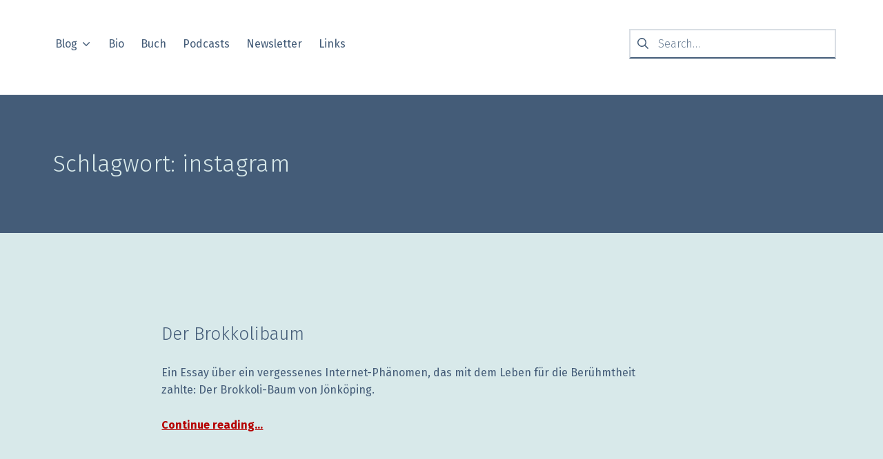

--- FILE ---
content_type: text/html; charset=UTF-8
request_url: https://oliverwunderlich.de/tag/instagram/
body_size: 6049
content:
<!DOCTYPE html><html class="no-js" lang="de"><head><style type="text/css" media="all">.widget-symbol::before{content:"?";font-family:inherit}</style><style type="text/css" media="all">img:is([sizes=auto i],[sizes^="auto," i]){contain-intrinsic-size:3000px 1500px}</style><style type="text/css" media="all">img.wp-smiley,img.emoji{display:inline !important;border:0 !important;box-shadow:none !important;height:1em !important;width:1em !important;margin:0 .07em !important;vertical-align:-.1em !important;background:none !important;padding:0 !important}</style><link type="text/css" media="all" href="https://oliverwunderlich.de/wp-content/cache/wpsol-minification/css/wpsol_57f6e5a7b0c01dabb0660ba323aa3e80.css" rel="stylesheet" /><link type="text/css" media="all" href="https://oliverwunderlich.de/wp-content/cache/wpsol-minification/css/wpsol_6268cf4f18c8ed084e340aa11b0d5689.css" rel="stylesheet" /><link type="text/css" media="all" href="https://oliverwunderlich.de/wp-content/cache/wpsol-minification/css/wpsol_25949713820195650361a2fe6caa80ec.css" rel="stylesheet" /><link type="text/css" media="all" href="https://oliverwunderlich.de/wp-content/cache/wpsol-minification/css/wpsol_6d1fd3ec3a56628cd56e78662cdb3b61.css" rel="stylesheet" /><link type="text/css" media="all" href="https://oliverwunderlich.de/wp-content/cache/wpsol-minification/css/wpsol_6d1fd3ec3a56628cd56e78662cdb3b61.css" rel="stylesheet" /><link type="text/css" media="screen" href="https://oliverwunderlich.de/wp-content/cache/wpsol-minification/css/wpsol_daafa264adefe0731fc936e638bdfb63.css" rel="stylesheet" /><link type="text/css" media="screen" href="https://oliverwunderlich.de/wp-content/cache/wpsol-minification/css/wpsol_5a3154afa1f5109531977ce5983725e1.css" rel="stylesheet" /><link type="text/css" media="screen" href="https://oliverwunderlich.de/wp-content/cache/wpsol-minification/css/wpsol_c595082624e03504c64219c623ac40d6.css" rel="stylesheet" /><link type="text/css" media="screen" href="https://oliverwunderlich.de/wp-content/cache/wpsol-minification/css/wpsol_e09b4bd1c5e80eaf66d94572eb3a94b6.css" rel="stylesheet" /><link type="text/css" media="print" href="https://oliverwunderlich.de/wp-content/cache/wpsol-minification/css/wpsol_e158d12f2cde29cfe4ed4ee6b15f8854.css" rel="stylesheet" /><link type="text/css" media="all" href="https://oliverwunderlich.de/wp-content/cache/wpsol-minification/css/wpsol_3c087878608e2d693a898b3ce19d033f.css" rel="stylesheet" /><style type="text/css" media="all"></style><link type="text/css" media="all" href="https://oliverwunderlich.de/wp-content/cache/wpsol-minification/css/wpsol_f89bf074d48ef17ef971a9a2044d9a8e.css" rel="stylesheet" /><title>instagram &#8211; Oliver Wunderlich</title><meta name='robots' content='max-image-preview:large, max-snippet:-1, max-video-preview:-1' /><meta charset="UTF-8"><meta name="viewport" content="width=device-width, initial-scale=1"><link rel="profile" href="https://gmpg.org/xfn/11"><meta name="theme-color" content="d8e9ea"><link rel="canonical" href="https://oliverwunderlich.de/tag/instagram/"><link rel='dns-prefetch' href='//fonts.googleapis.com' /><link href='https://fonts.gstatic.com' crossorigin rel='preconnect' /><link rel='stylesheet' id='nanospace-google-fonts-css' href='https://fonts.googleapis.com/css?family=Fira+Sans%3A100%2C300%2C400%2C700%2C900&#038;subset=latin&#038;ver=1.2.6' type='text/css' media='screen' /> <script id="wpsolr-0">window.addEventListener("wpsolr", function(){wpsolr(0, "url", "https://oliverwunderlich.de/wp-content/themes/nanospace/library/js/vendor/css-vars-ponyfill/css-vars-ponyfill.min.js")});</script> <script id="wpsolr-1">window.addEventListener("wpsolr", function(){wpsolr(1, "inline", null)});</script> <script id="wpsolr-2">window.addEventListener("wpsolr", function(){wpsolr(2, "url", "https://oliverwunderlich.de/wp-includes/js/jquery/jquery.min.js")});</script> <script id="wpsolr-3">window.addEventListener("wpsolr", function(){wpsolr(3, "url", "https://oliverwunderlich.de/wp-includes/js/jquery/jquery-migrate.min.js")});</script> <script async src="https://pagead2.googlesyndication.com/pagead/js/adsbygoogle.js?client=ca-pub-7589956163495354" crossorigin="anonymous"></script> <a rel="me" href="https://literatur.social/@explikator"></a><link rel="icon" href="https://oliverwunderlich.de/wp-content/uploads/2021/09/cropped-websiteicon-32x32.jpg" sizes="32x32" /><link rel="icon" href="https://oliverwunderlich.de/wp-content/uploads/2021/09/cropped-websiteicon-192x192.jpg" sizes="192x192" /><link rel="apple-touch-icon" href="https://oliverwunderlich.de/wp-content/uploads/2021/09/cropped-websiteicon-180x180.jpg" /><meta name="msapplication-TileImage" content="https://oliverwunderlich.de/wp-content/uploads/2021/09/cropped-websiteicon-270x270.jpg" /> <script type="text/javascript" src="https://oliverwunderlich.de/wp-content/cache/wpsol-minification/js/wpsol_f3d550234b97d961b0dc79daff38a7f1.js"></script></head><body data-rsssl=1 class="archive footer-layout-fullwidth has-intro has-navigation-mobile header-layout-fullwidth hfeed no-js no-widgets-sidebar posts-layout-minimal site-layout-fullwidth tag tag-104 tag-instagram wp-theme-nanospace"> <a class="skip-link screen-reader-text" href="#header-menu-1">Skip to main navigation</a><a class="skip-link screen-reader-text" href="#content">Skip to main content</a><a class="skip-link screen-reader-text" href="#colophon">Skip to footer</a><div id="page" class="site"><header id="masthead" class="site-header" role="banner"><div id="mobile-vertical-header"
class="nanospace-header-mobile-vertical nanospace-header-mobile-vertical-position-left nanospace-text-align-left nanospace-header nanospace-popup"
itemtype="https://schema.org/WPHeader" itemscope><div class="nanospace-popup-background nanospace-popup-close"> <button id="btn_close" title="close mobile menu" class="nanospace-popup-close-icon nanospace-popup-close nanospace-popup-toggle nanospace-toggle" data-set-focus=".nanospace-popup-toggle"><span class=" nanospace-icon" title=""><svg xmlns="http://www.w3.org/2000/svg" viewBox="0 0 64 64" width="64" height="64"><path d="M36.2,32,56,12.2a1.93,1.93,0,0,0,0-2.8L54.6,8a1.93,1.93,0,0,0-2.8,0L32,27.8,12.2,8A1.93,1.93,0,0,0,9.4,8L8,9.4a1.93,1.93,0,0,0,0,2.8L27.8,32,8,51.8a1.93,1.93,0,0,0,0,2.8L9.4,56a1.93,1.93,0,0,0,2.8,0L32,36.2,51.8,56a1.93,1.93,0,0,0,2.8,0L56,54.6a1.93,1.93,0,0,0,0-2.8Z"/></svg></span></button></div><div class="nanospace-header-mobile-vertical-bar nanospace-header-section-vertical nanospace-popup-content"><div class="nanospace-header-mobile-vertical-bar-inner nanospace-header-section-vertical-inner"><div class="nanospace-header-section-vertical-column"><div class="nanospace-header-mobile-vertical-bar-top nanospace-header-section-vertical-row nanospace-flex-align-left"><nav class="mobile-nav nanospace-header-menu site-navigation"
itemtype="https://schema.org/SiteNavigationElement" itemscope role="navigation"
aria-label="Mobile Header Menu"><ul id="nanospace_mobile_menu" class="menu nav-menu nanospace-hover-menu"><li id="menu-item-19" class="menu-item menu-item-type-custom menu-item-object-custom menu-item-home menu-item-has-children menu-item-19"><a href="https://oliverwunderlich.de/" class="nanospace-menu-item-link "><span class="nanospace-menu-item-title">Blog</span><span class="nanospace-dropdown-sign nanospace-icon" title=""><svg xmlns="http://www.w3.org/2000/svg" viewBox="0 0 64 64" width="64" height="64"><path d="M32,43.71a3,3,0,0,1-2.12-.88L12.17,25.12a2,2,0,0,1,0-2.83l1.42-1.41a2,2,0,0,1,2.82,0L32,36.47,47.59,20.88a2,2,0,0,1,2.82,0l1.42,1.41a2,2,0,0,1,0,2.83L34.12,42.83A3,3,0,0,1,32,43.71Z"/></svg></span></a><ul class="sub-menu"><li id="menu-item-154" class="menu-item menu-item-type-custom menu-item-object-custom menu-item-home menu-item-154"><a href="https://oliverwunderlich.de" class="nanospace-menu-item-link "><span class="nanospace-menu-item-title">Alle Beiträge</span></a></li><li id="menu-item-197" class="menu-item menu-item-type-taxonomy menu-item-object-category menu-item-197"><a href="https://oliverwunderlich.de/category/geschrieben/" class="nanospace-menu-item-link "><span class="nanospace-menu-item-title">Geschrieben</span></a></li><li id="menu-item-118" class="menu-item menu-item-type-taxonomy menu-item-object-category menu-item-118"><a href="https://oliverwunderlich.de/category/gezeichnet/" class="nanospace-menu-item-link "><span class="nanospace-menu-item-title">Gezeichnet</span></a></li><li id="menu-item-119" class="menu-item menu-item-type-taxonomy menu-item-object-category menu-item-119"><a href="https://oliverwunderlich.de/category/gedacht/" class="nanospace-menu-item-link "><span class="nanospace-menu-item-title">Gedacht</span></a></li><li id="menu-item-266" class="menu-item menu-item-type-taxonomy menu-item-object-category menu-item-266"><a href="https://oliverwunderlich.de/category/gelesen/" class="nanospace-menu-item-link "><span class="nanospace-menu-item-title">Gelesen</span></a></li><li id="menu-item-164" class="menu-item menu-item-type-taxonomy menu-item-object-category menu-item-164"><a href="https://oliverwunderlich.de/category/gefunden/" class="nanospace-menu-item-link "><span class="nanospace-menu-item-title">Gefunden</span></a></li></ul></li><li id="menu-item-128" class="menu-item menu-item-type-post_type menu-item-object-post menu-item-128"><a href="https://oliverwunderlich.de/bio/" class="nanospace-menu-item-link "><span class="nanospace-menu-item-title">Bio</span></a></li><li id="menu-item-410" class="menu-item menu-item-type-post_type menu-item-object-post menu-item-410"><a href="https://oliverwunderlich.de/wirdieanderen/" class="nanospace-menu-item-link "><span class="nanospace-menu-item-title">Buch</span></a></li><li id="menu-item-127" class="menu-item menu-item-type-post_type menu-item-object-post menu-item-127"><a href="https://oliverwunderlich.de/podcasts/" class="nanospace-menu-item-link "><span class="nanospace-menu-item-title">Podcasts</span></a></li><li id="menu-item-157" class="menu-item menu-item-type-post_type menu-item-object-post menu-item-157"><a href="https://oliverwunderlich.de/abonnieren/" class="nanospace-menu-item-link "><span class="nanospace-menu-item-title">Newsletter</span></a></li><li id="menu-item-323" class="menu-item menu-item-type-custom menu-item-object-custom menu-item-323"><a href="https://my.bio/explikator" class="nanospace-menu-item-link "><span class="nanospace-menu-item-title">Links</span></a></li></ul></nav><div class="nanospace-header-search-bar nanospace-header-search"><form role="search" method="get" class="search-form" action="https://oliverwunderlich.de/"> <label> <span class="screen-reader-text">Suche nach:</span> <input type="search" class="search-field" placeholder="Search&hellip;" value="" name="s" /> </label> <input type="submit" class="search-submit" value="Suchen" /> <span class="nanospace-search-icon nanospace-icon" title=""><svg xmlns="http://www.w3.org/2000/svg" viewBox="0 0 64 64" width="64" height="64"><path d="M26,46.1a20,20,0,1,1,20-20A20,20,0,0,1,26,46.1ZM63.4,58.5,48.2,43.3a3.67,3.67,0,0,0-2-.8A26.7,26.7,0,0,0,52,26a26,26,0,1,0-9.6,20.2,4.64,4.64,0,0,0,.8,2L58.4,63.4a1.93,1.93,0,0,0,2.8,0l2.1-2.1A1.86,1.86,0,0,0,63.4,58.5Z"/></svg></span></form></div></div></div></div></div></div><div id="full-screen-vertical-header" class="nanospace-header-full-vertical nanospace-header nanospace-popup"
itemtype="https://schema.org/WPHeader" itemscope><div class="nanospace-popup-background nanospace-popup-close"> <button class="nanospace-popup-close-icon nanospace-popup-close nanospace-toggle" data-set-focus=".nanospace-popup-toggle" title="close"><span class=" nanospace-icon" title=""><svg xmlns="http://www.w3.org/2000/svg" viewBox="0 0 64 64" width="64" height="64"><path d="M36.2,32,56,12.2a1.93,1.93,0,0,0,0-2.8L54.6,8a1.93,1.93,0,0,0-2.8,0L32,27.8,12.2,8A1.93,1.93,0,0,0,9.4,8L8,9.4a1.93,1.93,0,0,0,0,2.8L27.8,32,8,51.8a1.93,1.93,0,0,0,0,2.8L9.4,56a1.93,1.93,0,0,0,2.8,0L32,36.2,51.8,56a1.93,1.93,0,0,0,2.8,0L56,54.6a1.93,1.93,0,0,0,0-2.8Z"/></svg></span></button></div><div id="full-screen-header"><div class="nanospace-header-full-vertical-bar-inner"><div class="nanospace-header-section-vertical-column"><div class="nanospace-header-full-vertical-bar-top nanospace-header-section-vertical-row nanospace-flex-align-left"></div></div></div></div></div><div id="header"
class="nanospace-header-main nanospace-header "><div id="nanospace-header-top-bar"
class="nanospace-header-top-bar nanospace-header-section nanospace-section nanospace-section-default nanospace-header-menu-highlight-none"  data-height="80"><div class="nanospace-header-top-bar-inner nanospace-section-inner"><div class="nanospace-wrapper"><div class="nanospace-header-top-bar-row nanospace-header-row"><div class="nanospace-header-top-bar-left nanospace-header-column nanospace-flex-align-left"><nav class="nanospace-header-menu-1 nanospace-header-menu site-navigation"
id="header-menu-1"
itemtype="https://schema.org/SiteNavigationElement" itemscope role="navigation"
aria-label="Header Menu 1"><ul id="menu-mittelmenu" class="menu nav-menu nanospace-hover-menu"><li class="menu-item menu-item-type-custom menu-item-object-custom menu-item-home menu-item-has-children menu-item-19"><a href="https://oliverwunderlich.de/" class="nanospace-menu-item-link "><span class="nanospace-menu-item-title">Blog</span><span class="nanospace-dropdown-sign nanospace-icon" title=""><svg xmlns="http://www.w3.org/2000/svg" viewBox="0 0 64 64" width="64" height="64"><path d="M32,43.71a3,3,0,0,1-2.12-.88L12.17,25.12a2,2,0,0,1,0-2.83l1.42-1.41a2,2,0,0,1,2.82,0L32,36.47,47.59,20.88a2,2,0,0,1,2.82,0l1.42,1.41a2,2,0,0,1,0,2.83L34.12,42.83A3,3,0,0,1,32,43.71Z"/></svg></span></a><ul class="sub-menu"><li class="menu-item menu-item-type-custom menu-item-object-custom menu-item-home menu-item-154"><a href="https://oliverwunderlich.de" class="nanospace-menu-item-link ">Alle Beiträge</a></li><li class="menu-item menu-item-type-taxonomy menu-item-object-category menu-item-197"><a href="https://oliverwunderlich.de/category/geschrieben/" class="nanospace-menu-item-link ">Geschrieben</a></li><li class="menu-item menu-item-type-taxonomy menu-item-object-category menu-item-118"><a href="https://oliverwunderlich.de/category/gezeichnet/" class="nanospace-menu-item-link ">Gezeichnet</a></li><li class="menu-item menu-item-type-taxonomy menu-item-object-category menu-item-119"><a href="https://oliverwunderlich.de/category/gedacht/" class="nanospace-menu-item-link ">Gedacht</a></li><li class="menu-item menu-item-type-taxonomy menu-item-object-category menu-item-266"><a href="https://oliverwunderlich.de/category/gelesen/" class="nanospace-menu-item-link ">Gelesen</a></li><li class="menu-item menu-item-type-taxonomy menu-item-object-category menu-item-164"><a href="https://oliverwunderlich.de/category/gefunden/" class="nanospace-menu-item-link ">Gefunden</a></li></ul></li><li class="menu-item menu-item-type-post_type menu-item-object-post menu-item-128"><a href="https://oliverwunderlich.de/bio/" class="nanospace-menu-item-link "><span class="nanospace-menu-item-title">Bio</span></a></li><li class="menu-item menu-item-type-post_type menu-item-object-post menu-item-410"><a href="https://oliverwunderlich.de/wirdieanderen/" class="nanospace-menu-item-link "><span class="nanospace-menu-item-title">Buch</span></a></li><li class="menu-item menu-item-type-post_type menu-item-object-post menu-item-127"><a href="https://oliverwunderlich.de/podcasts/" class="nanospace-menu-item-link "><span class="nanospace-menu-item-title">Podcasts</span></a></li><li class="menu-item menu-item-type-post_type menu-item-object-post menu-item-157"><a href="https://oliverwunderlich.de/abonnieren/" class="nanospace-menu-item-link "><span class="nanospace-menu-item-title">Newsletter</span></a></li><li class="menu-item menu-item-type-custom menu-item-object-custom menu-item-323"><a href="https://my.bio/explikator" class="nanospace-menu-item-link "><span class="nanospace-menu-item-title">Links</span></a></li></ul></nav></div><div class="nanospace-header-top-bar-center nanospace-header-column nanospace-flex-align-center"></div><div class="nanospace-header-top-bar-right nanospace-header-column nanospace-flex-align-right"><div class="nanospace-header-search-bar nanospace-header-search"><form role="search" method="get" class="search-form" action="https://oliverwunderlich.de/"> <label> <span class="screen-reader-text">Suche nach:</span> <input type="search" class="search-field" placeholder="Search&hellip;" value="" name="s" /> </label> <input type="submit" class="search-submit" value="Suchen" /> <span class="nanospace-search-icon nanospace-icon" title=""><svg xmlns="http://www.w3.org/2000/svg" viewBox="0 0 64 64" width="64" height="64"><path d="M26,46.1a20,20,0,1,1,20-20A20,20,0,0,1,26,46.1ZM63.4,58.5,48.2,43.3a3.67,3.67,0,0,0-2-.8A26.7,26.7,0,0,0,52,26a26,26,0,1,0-9.6,20.2,4.64,4.64,0,0,0,.8,2L58.4,63.4a1.93,1.93,0,0,0,2.8,0l2.1-2.1A1.86,1.86,0,0,0,63.4,58.5Z"/></svg></span></form></div></div></div></div></div></div></div><div id="mobile-header"
class="nanospace-header-mobile nanospace-header "><div id="nanospace-header-mobile-main-bar"
class="nanospace-header-mobile-main-bar nanospace-header-section nanospace-section nanospace-section-default "  data-height="60"><div class="nanospace-header-mobile-main-bar-inner nanospace-section-inner"><div class="nanospace-wrapper"><div class="nanospace-header-mobile-main-bar-row nanospace-header-row"><div class="nanospace-header-mobile-main-bar-left nanospace-header-column nanospace-flex-align-left"></div><div class="nanospace-header-mobile-main-bar-center nanospace-header-column nanospace-flex-align-center"></div><div class="nanospace-header-mobile-main-bar-right nanospace-header-column nanospace-flex-align-right"><div class="nanospace-header-mobile-vertical-toggle"> <button class="nanospace-popup-toggle nanospace-toggle" data-target="mobile-vertical-header" data-set-focus=".nanospace-popup-close"> <span class="nanospace-menu-icon nanospace-icon" title=""><svg xmlns="http://www.w3.org/2000/svg" viewBox="0 0 64 64" width="64" height="64"><path d="M60,35H4a2,2,0,0,1-2-2V31a2,2,0,0,1,2-2H60a2,2,0,0,1,2,2v2A2,2,0,0,1,60,35Zm0-22H4a2,2,0,0,1-2-2V9A2,2,0,0,1,4,7H60a2,2,0,0,1,2,2v2A2,2,0,0,1,60,13Zm0,44H4a2,2,0,0,1-2-2V53a2,2,0,0,1,2-2H60a2,2,0,0,1,2,2v2A2,2,0,0,1,60,57Z"/></svg></span> <span class="screen-reader-text">Mobile Menu</span> </button></div></div></div></div></div></div></div></header><div id="content" class="site-content"><section id="intro-container" class="page-header intro-container" role="complementary"><div id="intro" class="intro"><div class="intro-inner"><h1 class="page-title h1 intro-title">Schlagwort: <span>instagram</span></h1></div></div></section><div class="site-content-inner"><div id="primary" class="content-area"><main id="main" class="site-main" role="main"><div id="posts" class="posts posts-list"><article id="post-309" class="post-309 post type-post status-publish format-standard hentry category-gedacht category-geschrieben tag-brokkolibaum tag-caspar-david-friedrich tag-foto tag-instagram tag-jonkoeping tag-schweden entry"><header class="entry-header"><h2 class="entry-title"><a href="https://oliverwunderlich.de/der-brokkolibaum/" rel="bookmark">Der Brokkolibaum</a></h2></header><footer class="entry-meta"> <span class="entry-meta-element entry-date posted-on"> <span class="entry-meta-description label-published"> Posted on: </span> <a href="https://oliverwunderlich.de/der-brokkolibaum/" rel="bookmark"> <time datetime="2022-06-24T09:16:16+00:00" class="published"
title="Posted on: 24. Juni 2022"> 24. Juni 2022 </time> </a> <span class="entry-meta-description label-updated"> Last updated on: </span> <time class="updated" datetime="2022-06-24T09:32:33+00:00"
title="Last updated on: 24. Juni 2022"> 24. Juni 2022 </time> </span><span class="entry-meta-element byline author vcard"> <span class="entry-meta-description"> Written by: </span> <a href="https://oliverwunderlich.de/author/thexplikator/" class="url fn n" rel="author">OW</a> </span></footer><div class="entry-content"><div class="entry-summary"> Ein Essay über ein vergessenes Internet-Phänomen, das mit dem Leben für die Berühmtheit zahlte: Der Brokkoli-Baum von Jönköping.</div><div class="link-more"><a href="https://oliverwunderlich.de/der-brokkolibaum/" class="more-link">Continue reading<span class="screen-reader-text"> &ldquo;Der Brokkolibaum&rdquo;</span>&hellip;</a></div></div></article></div></main></div></div></div><footer id="colophon" class="site-footer" role="contentinfo"><div id="nanospace-footer-top-bar"
class="nanospace-footer-top-bar site-info nanospace-footer-section nanospace-section "><div class="nanospace-footer-top-bar-inner nanospace-section-inner"><div class="nanospace-wrapper"><div class="nanospace-footer-top-bar-row nanospace-footer-row"><div class="nanospace-footer-top-bar-left nanospace-footer-top-bar-column"></div><div class="nanospace-footer-top-bar-center nanospace-footer-top-bar-column"><div class="nanospace-footer-html-1 nanospace-bar-html-item"><div><a href="https://oliverwunderlich.de/datenschutz/">Datenschutz</a></div></div><div class="nanospace-footer-html-2 nanospace-bar-html-item"><div><a href="https://oliverwunderlich.de/impressum/">Impressum</a></div></div></div><div class="nanospace-footer-top-bar-right nanospace-footer-top-bar-column"></div></div></div></div></div><div id="nanospace-footer-bottom-bar"
class="nanospace-footer-bottom-bar site-info nanospace-footer-section nanospace-section "><div class="nanospace-footer-bottom-bar-inner nanospace-section-inner"><div class="nanospace-wrapper"><div class="nanospace-footer-bottom-bar-row nanospace-footer-row"><div class="nanospace-footer-bottom-bar-left nanospace-footer-bottom-bar-column"></div><div class="nanospace-footer-bottom-bar-center nanospace-footer-bottom-bar-column"><div class="nanospace-footer-copyright"><div class="nanospace-footer-copyright-content">© 2026 Oliver Wunderlich</div></div></div><div class="nanospace-footer-bottom-bar-right nanospace-footer-bottom-bar-column"></div></div></div></div></div></footer></div><div class="back-to-top" aria-hidden="true"><span class="nanospace-top-icon nanospace-icon" title=""><svg xmlns="http://www.w3.org/2000/svg" viewBox="0 0 64 64" width="64" height="64"><path d="M32,43.71a3,3,0,0,1-2.12-.88L12.17,25.12a2,2,0,0,1,0-2.83l1.42-1.41a2,2,0,0,1,2.82,0L32,36.47,47.59,20.88a2,2,0,0,1,2.82,0l1.42,1.41a2,2,0,0,1,0,2.83L34.12,42.83A3,3,0,0,1,32,43.71Z"/></svg></span></div><script type="speculationrules">{"prefetch":[{"source":"document","where":{"and":[{"href_matches":"/*"},{"not":{"href_matches":["/wp-*.php","/wp-admin/*","/wp-content/uploads/*","/wp-content/*","/wp-content/plugins/*","/wp-content/themes/nanospace/*","/*\\?(.+)"]}},{"not":{"selector_matches":"a[rel~=\"nofollow\"]"}},{"not":{"selector_matches":".no-prefetch, .no-prefetch a"}}]},"eagerness":"conservative"}]}</script> <script type="application/ld+json" id="slim-seo-schema">{"@context":"https://schema.org","@graph":[{"@type":"WebSite","@id":"https://oliverwunderlich.de/#website","url":"https://oliverwunderlich.de/","name":"Oliver Wunderlich","description":"schreibt und spricht Geschichten","inLanguage":"de","potentialAction":{"@id":"https://oliverwunderlich.de/#searchaction"},"publisher":{"@id":"https://oliverwunderlich.de/#organization"}},{"@type":"SearchAction","@id":"https://oliverwunderlich.de/#searchaction","target":"https://oliverwunderlich.de/?s={search_term_string}","query-input":"required name=search_term_string"},{"@type":"BreadcrumbList","name":"Breadcrumbs","@id":"https://oliverwunderlich.de/tag/instagram/#breadcrumblist","itemListElement":[{"@type":"ListItem","position":1,"name":"Home","item":"https://oliverwunderlich.de/"},{"@type":"ListItem","position":2,"name":"instagram"}]},{"@type":"CollectionPage","@id":"https://oliverwunderlich.de/tag/instagram/#webpage","url":"https://oliverwunderlich.de/tag/instagram/","inLanguage":"de","name":"instagram &#8211; Oliver Wunderlich","isPartOf":{"@id":"https://oliverwunderlich.de/#website"},"breadcrumb":{"@id":"https://oliverwunderlich.de/tag/instagram/#breadcrumblist"}},{"@type":"Organization","@id":"https://oliverwunderlich.de/#organization","url":"https://oliverwunderlich.de/","name":"Oliver Wunderlich"}]}</script><script id="wpsolr-7">window.addEventListener("wpsolr", function(){wpsolr(7, "inline", null)});</script> <script id="wpsolr-8">window.addEventListener("wpsolr", function(){wpsolr(8, "url", "https://oliverwunderlich.de/wp-content/themes/nanospace/assets/js/skip-link-focus-fix.js")});</script> <script id="wpsolr-9">window.addEventListener("wpsolr", function(){wpsolr(9, "url", "https://oliverwunderlich.de/wp-content/themes/nanospace/assets/js/scripts-navigation.js")});</script> <script id="wpsolr-10">window.addEventListener("wpsolr", function(){wpsolr(10, "url", "https://oliverwunderlich.de/wp-content/themes/nanospace/assets/js/jquery.fitvids.js")});</script> <script id="wpsolr-11">window.addEventListener("wpsolr", function(){wpsolr(11, "url", "https://oliverwunderlich.de/wp-content/themes/nanospace/assets/js/scripts-global.js")});</script> <script id="wpsolr-12">window.addEventListener("wpsolr", function(){wpsolr(12, "url", "https://oliverwunderlich.de/wp-content/themes/nanospace/assets/js/main.js")});</script> <script id="wpsolr-13">window.addEventListener("wpsolr", function(){wpsolr(13, "inline", null)});</script> <script id="wpsolr-14">window.addEventListener("wpsolr", function(){wpsolr(14, "url", "https://oliverwunderlich.de/wp-content/plugins/wp-simple-firewall/assets/dist/shield-notbot.bundle.js")});</script> <script id="wp-emoji-settings" type="application/json">{"baseUrl":"https://s.w.org/images/core/emoji/17.0.2/72x72/","ext":".png","svgUrl":"https://s.w.org/images/core/emoji/17.0.2/svg/","svgExt":".svg","source":{"concatemoji":"https://oliverwunderlich.de/wp-includes/js/wp-emoji-release.min.js?ver=42b0f7f6a0f856ae14b055bba8fd97cd"}}</script> <script type="module">/*  */
/*! This file is auto-generated */
const a=JSON.parse(document.getElementById("wp-emoji-settings").textContent),o=(window._wpemojiSettings=a,"wpEmojiSettingsSupports"),s=["flag","emoji"];function i(e){try{var t={supportTests:e,timestamp:(new Date).valueOf()};sessionStorage.setItem(o,JSON.stringify(t))}catch(e){}}function c(e,t,n){e.clearRect(0,0,e.canvas.width,e.canvas.height),e.fillText(t,0,0);t=new Uint32Array(e.getImageData(0,0,e.canvas.width,e.canvas.height).data);e.clearRect(0,0,e.canvas.width,e.canvas.height),e.fillText(n,0,0);const a=new Uint32Array(e.getImageData(0,0,e.canvas.width,e.canvas.height).data);return t.every((e,t)=>e===a[t])}function p(e,t){e.clearRect(0,0,e.canvas.width,e.canvas.height),e.fillText(t,0,0);var n=e.getImageData(16,16,1,1);for(let e=0;e<n.data.length;e++)if(0!==n.data[e])return!1;return!0}function u(e,t,n,a){switch(t){case"flag":return n(e,"\ud83c\udff3\ufe0f\u200d\u26a7\ufe0f","\ud83c\udff3\ufe0f\u200b\u26a7\ufe0f")?!1:!n(e,"\ud83c\udde8\ud83c\uddf6","\ud83c\udde8\u200b\ud83c\uddf6")&&!n(e,"\ud83c\udff4\udb40\udc67\udb40\udc62\udb40\udc65\udb40\udc6e\udb40\udc67\udb40\udc7f","\ud83c\udff4\u200b\udb40\udc67\u200b\udb40\udc62\u200b\udb40\udc65\u200b\udb40\udc6e\u200b\udb40\udc67\u200b\udb40\udc7f");case"emoji":return!a(e,"\ud83e\u1fac8")}return!1}function f(e,t,n,a){let r;const o=(r="undefined"!=typeof WorkerGlobalScope&&self instanceof WorkerGlobalScope?new OffscreenCanvas(300,150):document.createElement("canvas")).getContext("2d",{willReadFrequently:!0}),s=(o.textBaseline="top",o.font="600 32px Arial",{});return e.forEach(e=>{s[e]=t(o,e,n,a)}),s}function r(e){var t=document.createElement("script");t.src=e,t.defer=!0,document.head.appendChild(t)}a.supports={everything:!0,everythingExceptFlag:!0},new Promise(t=>{let n=function(){try{var e=JSON.parse(sessionStorage.getItem(o));if("object"==typeof e&&"number"==typeof e.timestamp&&(new Date).valueOf()<e.timestamp+604800&&"object"==typeof e.supportTests)return e.supportTests}catch(e){}return null}();if(!n){if("undefined"!=typeof Worker&&"undefined"!=typeof OffscreenCanvas&&"undefined"!=typeof URL&&URL.createObjectURL&&"undefined"!=typeof Blob)try{var e="postMessage("+f.toString()+"("+[JSON.stringify(s),u.toString(),c.toString(),p.toString()].join(",")+"));",a=new Blob([e],{type:"text/javascript"});const r=new Worker(URL.createObjectURL(a),{name:"wpTestEmojiSupports"});return void(r.onmessage=e=>{i(n=e.data),r.terminate(),t(n)})}catch(e){}i(n=f(s,u,c,p))}t(n)}).then(e=>{for(const n in e)a.supports[n]=e[n],a.supports.everything=a.supports.everything&&a.supports[n],"flag"!==n&&(a.supports.everythingExceptFlag=a.supports.everythingExceptFlag&&a.supports[n]);var t;a.supports.everythingExceptFlag=a.supports.everythingExceptFlag&&!a.supports.flag,a.supports.everything||((t=a.source||{}).concatemoji?r(t.concatemoji):t.wpemoji&&t.twemoji&&(r(t.twemoji),r(t.wpemoji)))});
//# sourceURL=https://oliverwunderlich.de/wp-includes/js/wp-emoji-loader.min.js
/*  */</script> </body></html>
<!-- Cache served by WPSOL CACHE - Last modified: Fri, 23 Jan 2026 00:41:42 GMT -->


--- FILE ---
content_type: text/html; charset=utf-8
request_url: https://www.google.com/recaptcha/api2/aframe
body_size: 267
content:
<!DOCTYPE HTML><html><head><meta http-equiv="content-type" content="text/html; charset=UTF-8"></head><body><script nonce="s_VKMre7hHVezmjTwUob-Q">/** Anti-fraud and anti-abuse applications only. See google.com/recaptcha */ try{var clients={'sodar':'https://pagead2.googlesyndication.com/pagead/sodar?'};window.addEventListener("message",function(a){try{if(a.source===window.parent){var b=JSON.parse(a.data);var c=clients[b['id']];if(c){var d=document.createElement('img');d.src=c+b['params']+'&rc='+(localStorage.getItem("rc::a")?sessionStorage.getItem("rc::b"):"");window.document.body.appendChild(d);sessionStorage.setItem("rc::e",parseInt(sessionStorage.getItem("rc::e")||0)+1);localStorage.setItem("rc::h",'1769128905541');}}}catch(b){}});window.parent.postMessage("_grecaptcha_ready", "*");}catch(b){}</script></body></html>

--- FILE ---
content_type: text/css
request_url: https://oliverwunderlich.de/wp-content/cache/wpsol-minification/css/wpsol_6d1fd3ec3a56628cd56e78662cdb3b61.css
body_size: 9123
content:
.select2-container{display:block}.select2-container .selection{display:block}.select2-container .dropdown-wrapper{margin-top:-1px}.select2-container .select2-selection{display:inline-block;max-width:100%;-webkit-appearance:none;-moz-appearance:none;appearance:none;-webkit-transition:all .25s;transition:all .25s;-webkit-backface-visibility:hidden;backface-visibility:hidden;padding:10px 12px;border-width:1px;border-style:solid;border-color:inherit;border-radius:3px;color:inherit;background-color:#fff;font-family:inherit;font-size:inherit;font-style:inherit;font-weight:inherit;line-height:normal;letter-spacing:inherit;text-transform:inherit;vertical-align:middle;background-image:url([data-uri]);background-position:center right;background-repeat:no-repeat;background-size:1.8em 1.2em;padding-right:1.8em;display:block;height:auto}.select2-container .select2-selection:focus{background-color:#f6f6f6}.select2-container .select2-selection--single .select2-selection__rendered{padding-left:0;padding-right:0;font:inherit;color:inherit}.select2-container .select2-selection--single .select2-selection__placeholder:empty{display:inline-block}.select2-container .select2-selection--single .select2-selection__arrow{display:none}.select2-container .select2-dropdown{border-width:1px;border-style:solid;border-color:inherit}.select2-container .select2-dropdown .select2-search{padding:6px;border-bottom-width:1px;border-bottom-style:solid;border-color:inherit}.select2-container .select2-dropdown .select2-search .select2-search__field{border:0;border-radius:0;padding:0}.select2-container .select2-dropdown .select2-results{padding:.5em 0}.select2-container .select2-dropdown .select2-results .select2-results__option--highlighted{background-color:rgba(0,0,0,.025);color:inherit}.select2-container .select2-dropdown .select2-results .select2-results__option[aria-selected="true"]{background-color:rgba(0,0,0,.05)}.select2-container .select2-dropdown--below{border-top:0;border-top-left-radius:0 !important;border-top-right-radius:0 !important}.select2-container .select2-dropdown--above{border-bottom:0;border-bottom-left-radius:0 !important;border-bottom-right-radius:0 !important}.using-keyboard *:focus{outline:thin dotted}#content[tabindex="-1"]:focus{outline:0}.entry-content a,.entry-author-content a,.comment-content a{text-decoration:underline}.entry-content .button,.entry-content .wp-block-button__link,.entry-author-content .button,.entry-author-content .wp-block-button__link,.comment-content .button,.comment-content .wp-block-button__link{text-decoration:none}.page-content .wp-smiley,.entry-content .wp-smiley,.comment-content .wp-smiley{border:0;margin-bottom:0;margin-top:0;padding:0}.sticky{visibility:visible}.bypostauthor{visibility:visible}.nanospace-text-align-left{text-align:left}.nanospace-text-align-center{text-align:center}.nanospace-text-align-right{text-align:right}.nanospace-flex-align-left{-webkit-box-pack:start !important;-ms-flex-pack:start !important;justify-content:flex-start !important}.nanospace-flex-align-center{-webkit-box-pack:center !important;-ms-flex-pack:center !important;justify-content:center !important}.nanospace-flex-align-right{-webkit-box-pack:end !important;-ms-flex-pack:end !important;justify-content:flex-end !important}.nanospace-flex-align-justified{-webkit-box-pack:justify !important;-ms-flex-pack:justify !important;justify-content:space-between !important}@media screen and (min-width:1024px){.nanospace-hide-on-desktop{display:none !important}}@media screen and (min-width:500px) and (max-width:1023px){.nanospace-hide-on-tablet{display:none !important}}@media screen and (max-width:499px){.nanospace-hide-on-mobile{display:none !important}}.h1{font-size:32px;font-style:normal;font-weight:600;line-height:1.3;letter-spacing:0;text-transform:none}.h2{font-size:27px;font-style:normal;font-weight:600;line-height:1.4;letter-spacing:0;text-transform:none}.h3{font-size:22px;font-style:normal;font-weight:600;line-height:1.5;letter-spacing:0;text-transform:none}.h4{font-size:17px;font-style:normal;font-weight:600;line-height:1.6;letter-spacing:0;text-transform:none}.h5,.h6{font-size:17px;font-style:normal;font-weight:600;line-height:1.6;letter-spacing:0;text-transform:none}.h1,.h2,.h3,.h4,.h5,.h6,.h1 a,.h2 a,.h3 a,.h4 a,.h5 a,.h6 a{color:#000}.h1 a:hover,.h1 a:focus,.h2 a:hover,.h2 a:focus,.h3 a:hover,.h3 a:focus,.h4 a:hover,.h4 a:focus,.h5 a:hover,.h5 a:focus,.h6 a:hover,.h6 a:focus{color:#213169}.nanospace-float-container:before,.nanospace-float-container:after{content:"";display:table}.nanospace-float-container:after{clear:both}.nav-links a{color:inherit}.nav-links a:hover,.nav-links a:focus{color:#213169}.nav-links a:hover .title{text-decoration:underline}.nav-links .current{color:#000}.page-title{font-size:32px;font-style:normal;font-weight:600;line-height:1.3;letter-spacing:0;text-transform:none}.search-form{display:block;position:relative;max-width:100%}.search-form .nanospace-search-icon{position:absolute;top:50%;left:0;margin:-.5em 0 0 .75em}.search-form .search-field{width:100%;padding-left:2.5em}.search-form>label+input[type="submit"]{display:none}.tagcloud:before,.tagcloud:after{content:"";display:table}.tagcloud:after{clear:both}.tagcloud a{float:left;padding:.5em .5em;margin:0 .5em .5em 0;font-size:.9rem !important;line-height:normal;color:inherit}.nanospace-social-links{letter-spacing:0}.nanospace-social-links a{margin-left:.75em;display:inline-block}.nanospace-social-links a:first-child{margin-left:0 !important}#btn_close{margin:2px 2px 0 0}button.nanospace-toggle{border:0;margin:0;padding:16px;width:auto;overflow:visible;background:transparent;font:inherit;line-height:inherit;text-align:inherit;cursor:pointer;-webkit-appearance:none;color:#213169}button.nanospace-toggle:hover{outline:0}button.nanospace-toggle:hover,button.nanospace-toggle:focus{background:inherit;color:#000}.nanospace-menu-icon{font-size:18px}.menu,.sub-menu{list-style:none;margin:0;padding:0}.nanospace-icon{display:inline-block;line-height:1;text-align:center}.nanospace-icon svg{display:inline-block;width:auto;height:1em;vertical-align:top}.nanospace-icon svg:not([stroke-width]){stroke-width:0}.nanospace-icon svg:not([stroke]){stroke:currentColor}.nanospace-icon svg:not([fill]){fill:currentColor}[id="wpadminbar"]{position:fixed !important}.size-auto,.size-full,.size-large,.size-medium,.size-thumbnail{max-width:100%;height:auto}.alignleft{float:left;margin:0 1.25em 0 0}.alignright{float:right;margin:0 0 0 1.25em}.aligncenter{display:block;clear:both;margin:0 auto}.wp-caption{margin-bottom:1em;max-width:100%}.wp-caption img[class*="wp-image-"]{display:block;margin-left:auto;margin-right:auto}.wp-caption .wp-caption-text{margin:.5em 0;font-size:.85em;font-style:italic;text-align:center}.gallery{margin:1.25rem -5px}.gallery img{display:block;width:100%}.gallery-item{display:inline-block;padding:5px;text-align:center;vertical-align:top;width:100%}.gallery-columns-2 .gallery-item{max-width:50%}.gallery-columns-3 .gallery-item{max-width:33.33%}.gallery-columns-4 .gallery-item{max-width:25%}.gallery-columns-5 .gallery-item{max-width:20%}.gallery-columns-6 .gallery-item{max-width:16.66%}.gallery-columns-7 .gallery-item{max-width:14.28%}.gallery-columns-8 .gallery-item{max-width:12.5%}.gallery-columns-9 .gallery-item{max-width:11.11%}.gallery-caption{display:block}.mejs-button>button{background-color:transparent !important;color:inherit !important}.wpview{margin:0}.nanospace-oembed{margin:0 0 1.25em}.nanospace-oembed-video{position:relative;padding-top:56.25%}.nanospace-oembed-video>*{position:absolute;top:0;bottom:0;left:0;right:0;width:100%;height:100%}.nanospace-content-layout-narrow .alignwide{width:1140px;max-width:100vw;margin-left:calc(-0.5*1140px + 50%);margin-right:calc(-0.5*1140px + 50%)}@media screen and (max-width:1140px){.nanospace-content-layout-narrow .alignwide{margin-left:calc(-50vw + 50%);margin-right:calc(-50vw + 50%)}}.nanospace-content-layout-narrow .alignfull,.nanospace-content-layout-wide .alignfull{width:100vw;max-width:100vw;margin-left:calc(-50vw + 50%);margin-right:calc(-50vw + 50%)}body.nanospace-page-layout-boxed .nanospace-content-layout-narrow .alignfull,body.nanospace-page-layout-boxed .nanospace-content-layout-wide .alignfull{width:1400px}.entry-content>[class*="wp-block"],.wp-block-column>[class*="wp-block"]{margin-bottom:1.25rem}.entry-content>[class*="wp-block"]:last-child,.wp-block-column>[class*="wp-block"]:last-child{margin-bottom:0}.wp-block-columns>.wp-block-column{-webkit-box-flex:1;-ms-flex:1;flex:1;margin:0 1rem 1.25rem}.wp-block-columns>.wp-block-column:first-child{margin-left:0}.wp-block-columns>.wp-block-column:last-child{margin-right:0}@media screen and (max-width:767px){.wp-block-columns>.wp-block-column{-ms-flex-preferred-size:100%;flex-basis:100%;margin:0 0 1.25rem}}p.has-drop-cap:not(:focus):first-letter {float:left;line-height:.9;font-family:inherit;font-size:5.1em;font-style:normal;font-weight:600;margin:0 .25em 0 0;text-transform:uppercase;initial-letter:3;color:#000}div.wp-block-image{margin-bottom:0 !important}div.wp-block-image>figure.aligncenter{margin-bottom:1.25rem}.wp-block-quote{padding:.5rem 2em;border-left-width:.25rem;border-left-style:solid}.wp-block-quote[style*="center"]{padding-left:0;padding-right:0;border-left:0}.wp-block-quote[style*="right"]{padding-left:0;border-left:0;border-right-width:.25rem;border-right-style:solid}.wp-block-quote cite{font-size:1rem;font-style:normal}.wp-block-quote.is-large{margin:1.5rem 0;padding:.5rem 2rem}.wp-block-quote.is-large p{font:inherit;font-size:1.2em}.wp-block-quote.is-large cite{font-size:1rem;text-align:inherit}.wp-block-pullquote{border-left:0 !important;padding:1.2em 0 !important;margin-top:2rem !important;margin-bottom:2rem !important;border-top:2px solid;border-top-color:inherit;border-bottom:2px solid;border-bottom-color:inherit;color:inherit}.wp-block-pullquote p{font:inherit;font-size:1.2em;color:inherit}.wp-block-pullquote cite{font-size:1rem;color:inherit;text-transform:none;font-style:normal}p.wp-block-subhead{font-size:1.2rem}.wp-block-cover-image .wp-block-cover-image-text,.wp-block-cover-image h2{max-width:70%;margin:0;padding:.5em;font-size:27px;font-style:normal;font-weight:600;line-height:1.4;letter-spacing:0;text-transform:none}.wp-block-image img{display:block}.wp-block-image figcaption{margin:.5em 0;color:inherit;font-size:.85em;font-style:italic;text-align:center}.wp-block-gallery{padding:0}.wp-block-audio audio{width:100%}.wp-block-video video{width:100%}.wp-block-separator{margin:2.5rem 0 !important;max-width:none !important;border-bottom:0;border-top-width:1px;border-top-style:solid;border-color:inherit}.wp-block-button__link{display:inline-block;cursor:pointer;padding:10px 20px;border-width:1px;border-style:solid;border-radius:3px;color:#fff;background-color:#213169;border-color:#213169;font-family:inherit;font-size:1rem;font-style:normal;font-weight:600;line-height:normal;letter-spacing:0;text-transform:none;text-align:center;-webkit-transition:all .25s;transition:all .25s;-webkit-backface-visibility:hidden;backface-visibility:hidden}.wp-block-button__link:hover,.wp-block-button__link:focus{color:#fff;background-color:#000;border-color:#000}.wp-block-embed .nanospace-oembed{position:static;padding:0 !important;margin:0}.wp-block-embed .nanospace-oembed>*{margin-top:0;margin-bottom:0}.wp-block-embed.alignleft .nanospace-oembed>*{margin-right:auto}.wp-block-embed.aligncenter .nanospace-oembed>*{margin-left:auto;margin-right:auto}.wp-block-embed.alignright .nanospace-oembed>*{margin-left:auto}.wp-block-embed.is-type-photo img{width:100%}#canvas{min-height:100vh;overflow:hidden;-webkit-transition:-webkit-transform .25s;transition:-webkit-transform .25s;transition:transform .25s;transition:transform .25s,-webkit-transform .25s;-webkit-backface-visibility:hidden;backface-visibility:hidden}#page{position:relative;background-color:#fff;-webkit-transition:-webkit-transform .25s;transition:-webkit-transform .25s;transition:transform .25s;transition:transform .25s,-webkit-transform .25s;-webkit-backface-visibility:hidden;backface-visibility:hidden}body.nanospace-page-layout-boxed{background-color:#fdfcfc;background-position:center center;background-size:cover;background-repeat:no-repeat;background-attachment:fixed}body.nanospace-page-layout-boxed #page{margin-left:auto;margin-right:auto;max-width:100%;width:1400px;-webkit-box-shadow:0 0 30px 0 rgba(0,0,0,.05);box-shadow:0 0 30px 0 rgba(0,0,0,.05)}.nanospace-popup{position:fixed;z-index:3;top:0;right:0;bottom:0;left:0;opacity:0;visibility:hidden;-webkit-transition:all .25s;transition:all .25s;-webkit-backface-visibility:hidden;backface-visibility:hidden;overflow-y:auto}.nanospace-popup.nanospace-popup-active{opacity:1;visibility:visible}.admin-bar .nanospace-popup{top:32px}@media screen and (max-width:782px){.admin-bar .nanospace-popup{top:46px}}button.btn_focus{border:1px dashed}.nanospace-popup-background{position:fixed;top:0;right:0;bottom:0;left:0;background-color:#fdfcfc;overflow-y:auto}.nanospace-toggle.nanospace-popup-close-icon{position:absolute;top:0;right:0;padding:1.25rem;font-size:1.5rem}.nanospace-toggle.nanospace-popup-close-icon{line-height:1;background-color:transparent !important;color:inherit !important;opacity:1}.nanospace-toggle.nanospace-popup-close-icon:hover,.nanospace-toggle.nanospace-popup-close-icon:focus{opacity:.8}.nanospace-popup-content{position:relative}.nanospace-wrapper{position:relative;margin-left:auto;margin-right:auto;max-width:100%;width:1140px}.nanospace-wrapper:before,.nanospace-wrapper:after{content:"";display:table}.nanospace-wrapper:after{clear:both}.nanospace-section-full-width>.nanospace-section-inner>.nanospace-wrapper{width:auto}.nanospace-section-contained>.nanospace-section-inner{margin-left:auto;margin-right:auto;width:1140px;max-width:100%}.nanospace-section-inner{position:relative}.site-content{position:relative}.site-layout-boxed .right-header,.site-layout-boxed .footer-right-header{margin-right:0}.back-to-top-right-header,.header-layout-boxed .back-to-top-right-header{margin-right:20% !important}.header-layout-boxed .footer-right-header{margin-right:0}.nanospace-content-inner{padding:80px 20px}@media screen and (min-width:1024px){.nanospace-content-row{display:-webkit-box;display:-ms-flexbox;display:flex;-ms-flex-wrap:nowrap;flex-wrap:nowrap;-webkit-box-pack:justify;-ms-flex-pack:justify;justify-content:space-between;-webkit-box-align:start;-ms-flex-align:start;align-items:flex-start;-webkit-box-align:stretch;-ms-flex-align:stretch;align-items:stretch}.nanospace-content-layout-left-sidebar .nanospace-content-row{-webkit-box-orient:horizontal;-webkit-box-direction:reverse;-ms-flex-direction:row-reverse;flex-direction:row-reverse}}.nanospace-content-row>*{width:100%}.content-area{width:100%;min-width:0}@media screen and (max-width:1023px){.content-area{width:auto !important;margin:0 !important}}.site-main{border-width:0;border-style:solid}.site-main>*:first-child{margin-top:0}.site-main>*:last-child{margin-bottom:0}.nanospace-content-layout-narrow .site-main{max-width:720px;margin-left:auto;margin-right:auto}.sidebar{width:25%;min-width:25%}.nanospace-content-layout-right-sidebar .sidebar{margin-left:60px}.rtl .nanospace-content-layout-right-sidebar .sidebar{margin-right:60px}.nanospace-content-layout-left-sidebar .sidebar{margin-right:60px}.rtl .nanospace-content-layout-left-sidebar .sidebar{margin-left:60px}.sidebar.nanospace-sidebar-widgets-mode-merged .sidebar-inner,.sidebar.nanospace-sidebar-widgets-mode-separated .widget{border-width:0;border-style:solid}@media screen and (max-width:1023px){.sidebar{width:auto !important;min-width:auto !important;margin:4em 0 0 0 !important}}.sidebar .widget{margin-bottom:40px}.site-header{position:relative}.nanospace-header .menu .menu-item{position:relative}.site-title{margin:0}.site-title .nanospace-menu-item-link{position:relative;display:inline-block}.nanospace-logo{display:block;-webkit-transition:color .25s;transition:color .25s;-webkit-backface-visibility:hidden;backface-visibility:hidden}.nanospace-logo .nanospace-logo-image{display:block;width:100px;line-height:1}.nanospace-logo .nanospace-logo-image img,.nanospace-logo .nanospace-logo-image svg{display:block;max-width:100%;height:auto}.nanospace-header-menu .nanospace-menu-item-link{display:block}.nanospace-header-menu .nanospace-menu-item-title{position:relative;padding-bottom:3px}.nanospace-header-search-bar .search-form{display:inline-block;width:300px}.nanospace-header-search-dropdown .sub-menu{padding:0 !important;width:300px}.nanospace-header-search-dropdown .search-field{padding:1em 1em 1em 2.5em;background-color:transparent;color:inherit;border-width:0}.nanospace-header-search-dropdown .search-field:focus{background-color:transparent;color:inherit}.nanospace-header-shopping-cart .widget{margin:0}.nanospace-minicart{visibility:visible !important;opacity:1 !important}.nanospace-header-shopping-cart .shopping-cart-count{width:2em;height:2em;position:absolute;left:100%;bottom:9px;z-index:1;display:inline-block;margin:-.8em 0 0 -.8em;border-radius:50%;font-size:.6em;text-align:center;line-height:2;letter-spacing:0;background-color:#213169;color:#fff;-webkit-animation:nanospace-pulse .5s 1;animation:nanospace-pulse .5s 1}.nanospace-header-shopping-cart .shopping-cart-count strong{display:inline-block;font-size:.5em;line-height:2;vertical-align:top}.nanospace-header-shopping-cart .shopping-cart-count[data-count="0"]{display:none}.nanospace-header-shopping-cart .menu .menu-item:hover>.sub-menu,.nanospace-header-shopping-cart .menu .menu-item.focus>.sub-menu{right:0;left:auto}.nanospace-header-shopping-cart .button.wc-forward{margin:0 auto 1em auto;widtH:100%}.nanospace-header-shopping-cart .menu .menu-item{border:0;margin:0;padding:16px;width:auto;overflow:visible;background:transparent;font:inherit;line-height:inherit;text-align:inherit;cursor:pointer;-webkit-appearance:none;color:#213169}.nanospace-header-shopping-cart .nanospace-menu-item-link{outline-offset:10px}.nanospace-header-shopping-cart .sub-menu{white-space:normal;width:20rem !important}.nanospace-header-section .nanospace-social-links-menu{display:block;padding:12px}.nanospace-header-section .nanospace-header-social.menu>.menu-item{min-height:initial}.nanospace-header-social li.menu-item{margin:0 .75em 0 0}.nanospace-header-social li.menu-item:last-of-type{margin-right:0}.nanospace-header-mobile-vertical-toggle .nanospace-popup-toggle-active,.nanospace-header-full-vertical-toggle .nanospace-popup-toggle-active{opacity:0}#off-screen-vertical-header nav.nanospace-header-menu{margin-top:10%}#off-screen-vertical-header.nanospace-header-full-vertical-position-left .nanospace-toggle.nanospace-popup-close-icon{color:#000 !important;position:relative}#off-screen-vertical-header .nanospace-popup-background{background-color:rgba(255,0,0,0)}#off-screen-vertical-header.nanospace-header-full-vertical-position-right .nanospace-toggle.nanospace-popup-close-icon{color:#000 !important}.nanospace-header-main{position:relative;display:block}@media screen and (max-width:1023px){.nanospace-header-main{display:none}}.nanospace-header-mobile{display:none}@media screen and (max-width:1023px){.nanospace-header-mobile{display:block}.nanospace-header-mobile .site-title{white-space:nowrap}}.nanospace-header-section{position:relative}.nanospace-header-section .nanospace-wrapper{height:100%}.nanospace-header-section .nanospace-section-inner{height:inherit;-webkit-transition:background-color .25s,border-color .25s,color .25s,-webkit-box-shadow .25s;transition:background-color .25s,border-color .25s,color .25s,-webkit-box-shadow .25s;transition:background-color .25s,border-color .25s,color .25s,box-shadow .25s;transition:background-color .25s,border-color .25s,color .25s,box-shadow .25s,-webkit-box-shadow .25s;-webkit-backface-visibility:hidden;backface-visibility:hidden}.nanospace-header-row{position:relative;display:-webkit-box;display:-ms-flexbox;display:flex;flex-wrap:wrap;-webkit-box-pack:justify;-ms-flex-pack:justify;justify-content:space-between;-webkit-box-align:center;-ms-flex-align:center;align-items:center;height:100%;margin:0 -12px;padding:0 0 10px 0}.nanospace-header-column{display:flex;padding:10px;margin:10px -12px;flex:1 1 30%}@media only screen and (max-width:1024px){.nanospace-header-row{flex-wrap:nowrap}}.nanospace-header-column:empty{display:none}.nanospace-header-column>div{display:-webkit-box;display:-ms-flexbox;display:flex;-webkit-box-align:center;-ms-flex-align:center;align-items:center;padding:12px}.nanospace-header-top-bar-left,.nanospace-header-main-bar-left,.nanospace-header-bottom-bar-left,.nanospace-header-mobile-main-bar-left,.nanospace-header-top-bar-right,.nanospace-header-main-bar-right,.nanospace-header-bottom-bar-right,.nanospace-header-mobile-main-bar-right{width:100%}.nanospace-header-section .menu{display:-webkit-box;display:-ms-flexbox;display:flex;-ms-flex-wrap:wrap;flex-wrap:wrap;-webkit-box-pack:inherit;-ms-flex-pack:inherit;justify-content:inherit;-webkit-box-align:center;-ms-flex-align:center;align-items:center}.nanospace-header-section .nanospace-header-menu{display:flex;padding:0 !important;margin:0 12px;flex-direction:column;min-height:100%;width:100%}.nanospace-header-section .menu>.menu-item{display:-webkit-box;display:-ms-flexbox;display:flex;-ms-flex-wrap:nowrap;flex-wrap:nowrap;-webkit-box-pack:justify;-ms-flex-pack:justify;justify-content:space-between;-webkit-box-align:center;-ms-flex-align:center;align-items:center;min-height:60px}.nanospace-text-align-left .nanospace-header-section-vertical .nanospace-header-menu .sub-menu,.nanospace-header-section .menu .sub-menu{position:absolute;z-index:40;top:100%;left:0;padding:1em;max-width:1140px;min-width:100%;border-width:1px;border-style:solid;-webkit-box-shadow:0 2px 10px rgba(0,0,0,.05);box-shadow:0 2px 10px rgba(0,0,0,.05);visibility:hidden;opacity:0;-webkit-transition:opacity .25s,visibility 0s .25s;transition:opacity .25s,visibility 0s .25s;-webkit-backface-visibility:hidden;backface-visibility:hidden}.nanospace-header-section-vertical .menu.nanospace-hover-menu .menu-item:hover>.sub-menu,.nanospace-header-section-vertical .menu.nanospace-hover-menu .menu-item.focus>.sub-menu,.nanospace-header-section .menu.nanospace-hover-menu .menu-item:hover>.sub-menu,.nanospace-header-section .menu .menu-item.focus>.sub-menu{visibility:visible;opacity:1;-webkit-transition:opacity .25s,visibility 0s 0s;transition:opacity .25s,visibility 0s 0s;-webkit-backface-visibility:hidden;backface-visibility:hidden}.nanospace-left-header .nanospace-header-column>div,.nanospace-right-header .nanospace-header-column>div{display:block}.nanospace-left-header .menu-item-description,.nanospace-right-header .menu-item-description{max-width:initial}.nanospace-header-section.nanospace-section-full-width .menu .sub-menu{max-width:100vw}body.nanospace-page-layout-boxed .nanospace-header-section.nanospace-section-full-width .menu .sub-menu{max-width:1400px}.nanospace-header-section.nanospace-section-full-width .menu>.menu-item>.sub-menu{margin-right:-20px}.nanospace-header-section .nanospace-header-menu .menu-item{padding:0 12px;white-space:nowrap}.nanospace-header-section .nanospace-header-menu .nanospace-dropdown-sign{margin-left:.3em}.nanospace-header-section .nanospace-header-menu .sub-menu{padding:1em 0;z-index:50}.nanospace-header-section .nanospace-header-menu .sub-menu .menu-item{padding:3px;margin:0}.nanospace-header-section .nanospace-header-menu .sub-menu .menu-item a:not(.button){padding:5px 1.25em;text-decoration:none;border-left:2px solid transparent}.nanospace-header-section .nanospace-header-menu .sub-menu .menu-item a:not(.button):hover{border-left:2px solid currentColor}.nanospace-header-section .nanospace-header-menu .sub-menu .nanospace-menu-item-link{display:-webkit-box;display:-ms-flexbox;display:flex;-ms-flex-wrap:nowrap;flex-wrap:nowrap;-webkit-box-pack:justify;-ms-flex-pack:justify;justify-content:space-between;-webkit-box-align:center;-ms-flex-align:center;align-items:center;padding:.25em 0}.nanospace-header-section .nanospace-header-menu .sub-menu .sub-menu{position:relative;visibility:visible;min-width:200px;opacity:1;padding:0;margin:0 0 0 16px;border:0;box-shadow:none}.nanospace-header-section .nanospace-header-menu .sub-menu .sub-menu .menu-item{padding:0}.nanospace-header-section .nanospace-header-menu .sub-menu .sub-menu.nanospace-sub-menu-right{left:auto;right:100%}.nanospace-header-section .nanospace-header-menu .sub-menu .nanospace-dropdown-sign{margin-left:0;margin-right:-.5em}.nanospace-header-section .menu>.menu-item .sub-menu{background-color:#fff}.nanospace-header-section a:not(.button),.nanospace-header-section .nanospace-toggle,.nanospace-header-section .menu>.menu-item .sub-menu a:not(.button),.nanospace-header-section .menu>.menu-item .sub-menu .nanospace-toggle{color:#000;text-decoration:none}.nanospace-header-section a:not(.button):hover,.nanospace-header-section a:not(.button):focus,.nanospace-header-section .nanospace-toggle:hover,.nanospace-header-section .nanospace-toggle:focus,.nanospace-header-section .menu>.menu-item .sub-menu a:not(.button):hover,.nanospace-header-section .menu>.menu-item .sub-menu a:not(.button):focus,.nanospace-header-section .menu>.menu-item .sub-menu .nanospace-toggle:hover,.nanospace-header-section .menu>.menu-item .sub-menu .nanospace-toggle:focus{color:#213169}.nanospace-header-section .nanospace-header-menu>.menu>.menu-item>.nanospace-menu-item-link:hover:after,.nanospace-header-section .nanospace-header-menu>.menu>.menu-item>.nanospace-menu-item-link:focus:after{background-color:#e5e5e5}.nanospace-header-top-bar-inner{z-index:30;border-width:0 0 1px 0;border-style:solid;padding:10px 20px}.nanospace-header-top-bar.nanospace-section-merged{position:absolute;top:0;left:0;width:100%}.nanospace-header-main-bar-inner{z-index:20;border-width:0 0 1px 0;border-style:solid;padding:10px 20px;background-color:#fff}.nanospace-header-main-bar.nanospace-header-main-bar-with-top-bar>.nanospace-section-inner>.nanospace-wrapper{padding-top:40px}.nanospace-header-main-bar.nanospace-header-main-bar-with-bottom-bar>.nanospace-section-inner>.nanospace-wrapper{padding-bottom:40px}.nanospace-left-header{position:fixed;width:20%;height:100%;top:0;left:0;z-index:1001}.nanospace-right-header{position:fixed;width:20%;height:100%;top:0;right:0;z-index:1001}.sub-menu .menu-item .menu-item-description{display:none}.right.site-layout-custom,.right.site-layout-wide,.right.site-layout-fullwidth,.right.site-layout-framed,.right.site-layout-boxed{margin-right:20%}.left.site-layout-custom,.left.site-layout-wide,.left.site-layout-fullwidth,.left.site-layout-framed,.left.site-layout-boxed{margin-left:20%}.site-layout-framed .nanospace-left-header{left:25px}.site-layout-framed .nanospace-right-header{right:25px}.site-layout-framed .nanospace-header-mobile-vertical-bar .nanospace-header-section-vertical-column,.site-layout-framed .nanospace-header-full-vertical-bar .nanospace-header-section-vertical-column{padding:50px 50px}.site-layout-framed .nanospace-toggle.nanospace-popup-close-icon{position:absolute;top:30px;right:50px}@media screen and (max-width:1023px){.right.site-layout-boxed,.left.site-layout-boxed,.right.site-layout-framed,.left.site-layout-framed,.right.site-layout-fullwidth,.left.site-layout-fullwidth,.right.site-layout-wide,.left.site-layout-wide,.right.site-layout-custom,.left.site-layout-custom{margin:0}}@media(min-width:481px) and (max-width:767px){.left-header,.footer-left-header,.header-layout-boxed .footer-left-header{margin-left:0 !important}.right-header,.footer-right-header{margin-right:0}#nanospace-footer-bottom-bar .nanospace-footer-bottom-bar-row{display:flex}}@media(min-width:320px) and (max-width:480px){.left-header,.footer-left-header,.header-layout-boxed .footer-left-header{margin-left:0 !important}.right-header,.footer-right-header{margin-right:0}#nanospace-footer-bottom-bar .nanospace-footer-bottom-bar-row{display:block}}#nanospace-header-vertical-top-bar .nanospace-header-top-bar-left,#nanospace-header-vertical-main-bar .nanospace-header-main-bar-center,#nanospace-header-vertical-bottom-bar .nanospace-header-bottom-bar-right,#nanospace-header-vertical-bottom-bar .nanospace-header-html-1,#nanospace-header-vertical-bottom-bar .nanospace-header-html-2,#nanospace-header-vertical-bottom-bar .nanospace-header-html-3,#nanospace-header-vertical-main-bar .nanospace-header-html-1,#nanospace-header-vertical-bottom-bar .nanospace-header-html-2,#nanospace-header-vertical-bottom-bar .nanospace-header-html-3,#nanospace-header-vertical-bottom-bar .nanospace-header-button-1,#nanospace-header-vertical-bottom-bar .nanospace-header-button-2,#nanospace-header-vertical-bottom-bar .nanospace-header-button-3,#nanospace-header-vertical-main-bar .nanospace-header-button-1,#nanospace-header-vertical-bottom-bar .nanospace-header-button-2,#nanospace-header-vertical-bottom-bar .nanospace-header-button-3,#nanospace-header-vertical-bottom-bar .nanospace-header-bottom-bar-right nav.nanospace-header-menu ul.menu,#nanospace-header-vertical-main-bar .nanospace-header-main-bar-center nav.nanospace-header-menu ul.menu,#nanospace-header-vertical-bottom-bar .nanospace-header-row,#nanospace-header-vertical-bottom-bar .nanospace-header-column>*,#nanospace-header-vertical-bottom-bar .nanospace-header-bottom-bar-right nav.nanospace-header-menu ul.menu>.menu-item,#nanospace-header-vertical-main-bar .nanospace-header-main-bar-center nav.nanospace-header-menu ul.menu>.menu-item,#nanospace-header-vertical-bottom-bar .nanospace-header-bottom-bar-right .nanospace-header-shopping-cart-link.menu>.menu-item,#nanospace-header-vertical-top-bar .nanospace-header-top-bar-row,#nanospace-header-vertical-bottom-bar .nanospace-header-bottom-bar-right .nanospace-header-search-dropdown.menu>.menu-item{display:block !important;text-align:center;padding-top:10px}#nanospace-header-vertical-main-bar .nanospace-header-main-bar-left,#nanospace-header-vertical-main-bar .nanospace-header-main-bar-right{display:none}#nanospace-header-vertical-bottom-bar .nanospace-header-bottom-bar-right .nanospace-header-social{display:inline-block !important;text-align:center}#nanospace-header-vertical-bottom-bar .nanospace-header-shopping-cart .shopping-cart-count,#nanospace-header-vertical-main-bar .nanospace-header-shopping-cart .shopping-cart-count{position:unset !important}#nanospace-header-vertical-bottom-bar a.nanospace-menu-item-link,#nanospace-header-vertical-main-bar a.nanospace-menu-item-link{padding-top:10px}.nanospace-header-bottom-bar-right li.menu-item{float:left}.nanospace-header-vertical-logo .nanospace-default-logo{padding:40px 0 15px 0}#nanospace-header-vertical-top-bar .nanospace-header-top-bar-left .nanospace-header-vertical-logo{display:inline-block;float:none;margin:0;text-align:center}.site-layout-boxed .nanospace-header-vertical-logo .nanospace-default-logo{margin-top:10px}.site-layout-boxed .left-header,.site-layout-boxed .footer-left-header{margin-left:0}#nanospace-header-vertical-bottom-bar .nanospace-header-bottom-bar-inner,#nanospace-header-vertical-top-bar .nanospace-header-top-bar-inner,#nanospace-header-vertical-main-bar .nanospace-header-main-bar-inner{border:0}.nanospace-header-bottom-bar-inner{z-index:10;border-width:0 0 1px 0;border-style:solid;padding:10px 20px;margin-bottom:20px}.nanospace-header-bottom-bar.nanospace-section-merged{position:absolute;bottom:0;left:0;width:100%}.nanospace-header-mobile-main-bar{height:60px}.nanospace-header-mobile-main-bar-inner{z-index:10;border-width:0 0 1px 0;border-style:solid;padding:0 20px}.nanospace-header-section-vertical a:not(.button),.nanospace-header-section-vertical .nanospace-toggle{color:#000}.nanospace-header-section-vertical a:not(.button):hover,.nanospace-header-section-vertical a:not(.button):focus,.nanospace-header-section-vertical .nanospace-toggle:hover,.nanospace-header-section-vertical .nanospace-toggle:focus{color:#213169}.nanospace-header-section-vertical .nanospace-header-menu>.menu>.menu-item>.nanospace-menu-item-link:hover:after,.nanospace-header-section-vertical .nanospace-header-menu>.menu>.menu-item>.nanospace-menu-item-link:focus:after{background-color:#e5e5e5}.nanospace-header-section-vertical ul{list-style:none;margin:0;padding:0}.nanospace-header-section-vertical-inner{width:100%;height:100%}.nanospace-header-section-vertical-column{display:-webkit-box;display:-ms-flexbox;display:flex;-ms-flex-wrap:nowrap;flex-wrap:nowrap;-webkit-box-pack:justify;-ms-flex-pack:justify;justify-content:space-between;-webkit-box-align:center;-ms-flex-align:center;align-items:center;-webkit-box-orient:vertical;-webkit-box-direction:normal;-ms-flex-direction:column;flex-direction:column;height:100%}.nanospace-header-section-vertical-row{width:100%}.nanospace-header-section-vertical-row:first-child,.nanospace-header-section-vertical-row>*:first-child{padding-top:0 !important}.nanospace-header-section-vertical-row:last-child,.nanospace-header-section-vertical-row>*:last-child{padding-bottom:0 !important}.nanospace-header-section-vertical .menu .sub-menu{width:100% !important;max-width:100%}.nanospace-header-section-vertical .nanospace-header-menu .menu-item{position:relative;display:-webkit-box;display:-ms-flexbox;display:flex;-ms-flex-wrap:wrap;flex-wrap:wrap;-webkit-box-pack:flext-start;-ms-flex-pack:flext-start;justify-content:flext-start;-webkit-box-align:start;-ms-flex-align:start;align-items:flex-start}.nanospace-header-section-vertical .nanospace-header-menu .sub-menu{width:100%}.nanospace-header-section-vertical .nanospace-header-menu .nanospace-menu-item-link{padding:.5em 0}.nanospace-header-section-vertical .nanospace-header-menu .nanospace-sub-menu-toggle{width:1.5em;padding:.5em 0 !important;cursor:pointer;text-align:center}.nanospace-text-align-left .nanospace-header-section-vertical .nanospace-header-menu .sub-menu{padding-left:1.5em}.nanospace-text-align-left .nanospace-header-section-vertical .nanospace-header-menu .nanospace-sub-menu-toggle{margin:0 0 0 .5em}.nanospace-text-align-center .nanospace-header-section-vertical .nanospace-header-menu .menu-item{-webkit-box-pack:center;-ms-flex-pack:center;justify-content:center}.nanospace-text-align-center .nanospace-header-section-vertical .nanospace-header-menu .nanospace-sub-menu-toggle{margin:0 -2em 0 .5em}.nanospace-text-align-right .nanospace-header-section-vertical .nanospace-header-menu .menu-item{-webkit-box-pack:end;-ms-flex-pack:end;justify-content:flex-end}.nanospace-text-align-right .nanospace-header-section-vertical .nanospace-header-menu .sub-menu{padding-right:1.5em;-webkit-box-ordinal-group:4;-ms-flex-order:3;order:3}.nanospace-text-align-right .nanospace-header-section-vertical .nanospace-header-menu .nanospace-menu-item-link{-webkit-box-ordinal-group:3;-ms-flex-order:2;order:2}.nanospace-text-align-right .nanospace-header-section-vertical .nanospace-header-menu .nanospace-sub-menu-toggle{margin:0 .5em 0 0;-webkit-box-ordinal-group:2;-ms-flex-order:1;order:1}.nanospace-header-section-vertical .nanospace-header-social li{display:inline-block}.nanospace-header-section-vertical .nanospace-header-social li:first-child{margin-left:0}.nanospace-header-section-vertical .nanospace-header-social li:last-child{margin-right:0}.nanospace-header-section-vertical .nanospace-header-button{max-width:100%}.nanospace-button-1 a,.nanospace-button-2 a,.nanospace-button-3 a,.nanospace-button-4 a,.nanospace-button-5 a,.nanospace-button-6 a,.nanospace-button-7 a{border:1px solid;padding:3px;border-radius:5px;text-decoration:none}.nanospace-header-mobile-vertical{display:none}.nanospace-header-full-vertical{display:block}#full-screen-header span.nanospace-menu-item-title:hover{color:#fff}.nanospace-header-menu .nanospace-menu-item-title:hover,.nanospace-footer-menu .nanospace-menu-item-title:hover{border-bottom-style:solid;border-bottom-color:currentColor;border-bottom-width:2px;margin-bottom:-2px}@media screen and (max-width:1023px){.nanospace-header-mobile-vertical,.nanospace-header-full-vertical{display:block}}.nanospace-header-mobile-vertical-bar,.nanospace-header-full-vertical-bar{position:absolute;top:0;bottom:0;max-width:100%;width:100%;-webkit-transition:-webkit-transform .25s;transition:-webkit-transform .25s;transition:transform .25s;transition:transform .25s,-webkit-transform .25s;-webkit-backface-visibility:hidden;backface-visibility:hidden}.nanospace-header-mobile-vertical-position-left .nanospace-header-mobile-vertical-bar,.nanospace-header-full-vertical-position-left .nanospace-header-full-vertical-bar{left:0;-webkit-transform:translate(-100%,0);transform:translate(-100%,0)}.nanospace-header-mobile-vertical-position-right .nanospace-header-mobile-vertical-bar,.nanospace-header-full-vertical-position-right .nanospace-header-full-vertical-bar{right:0;-webkit-transform:translate(100%,0);transform:translate(100%,0)}.nanospace-popup-active .nanospace-header-mobile-vertical-bar,.nanospace-popup-active .nanospace-header-full-vertical-bar{-webkit-transform:translate(0,0) !important;transform:translate(0,0) !important;-webkit-transition:-webkit-transform .25s .125s;transition:-webkit-transform .25s .125s;transition:transform .25s .125s;transition:transform .25s .125s,-webkit-transform .25s .125s;-webkit-backface-visibility:hidden;backface-visibility:hidden}.nanospace-header-mobile-vertical-bar .nanospace-header-section-vertical-column,.nanospace-header-full-vertical-bar .nanospace-header-section-vertical-column{padding:50px 30px}.nanospace-header-mobile-vertical-bar .nanospace-header-section-vertical-row,.nanospace-header-mobile-vertical-bar .nanospace-header-section-vertical-row>*,.nanospace-header-full-vertical-bar .nanospace-header-section-vertical-row,.nanospace-header-full-vertical-bar .nanospace-header-section-vertical-row>*{padding:12px 0}.nanospace-header-menu>.menu>.menu-item>.nanospace-menu-item-link:after{content:"";position:absolute;z-index:-1;-webkit-transition:all .25s;transition:all .25s;-webkit-backface-visibility:hidden;backface-visibility:hidden}#full-screen-header ul.menu{text-align:center;margin:50px 60px 0 60px;padding:0}#full-screen-header ul.menu li.menu-item{list-style:none;margin:0 auto;padding:20px 0 20px 0}#full-screen-header ul.menu li.menu-item{font-size:25px;font-weight:bold;color:#fff;border:1px solid transparent}#full-screen-header ul.menu li.menu-item:hover{border:1px solid #fff;background-color:rgba(255,255,255,0.1)}.nanospace-header-menu-highlight-underline .nanospace-header-menu>.menu>.menu-item>.nanospace-menu-item-link{position:relative}.nanospace-header-menu-highlight-underline .nanospace-header-menu>.menu>.menu-item>.nanospace-menu-item-link:after{top:100%;left:0;width:100%;height:.1em;-webkit-transition:all .25s;transition:all .25s;-webkit-backface-visibility:hidden;backface-visibility:hidden}.nanospace-header-menu-highlight-highlight-style1 .nanospace-header-menu>.menu>.menu-item>.nanospace-menu-item-link{display:-webkit-box;display:-ms-flexbox;display:flex;-ms-flex-wrap:nowrap;flex-wrap:nowrap;-webkit-box-pack:justify;-ms-flex-pack:justify;justify-content:space-between;-webkit-box-align:center;-ms-flex-align:center;align-items:center;height:100%;text-decoration:none}.nanospace-header-menu-highlight-highlight-style1 .nanospace-header-menu>.menu>.menu-item>.nanospace-menu-item-link:after{top:0;left:0;width:100%;height:100%}.nanospace-header-menu-highlight-double-horizontal-lines .nanospace-header-menu>.menu>.menu-item>.nanospace-menu-item-link{display:-webkit-box;display:-ms-flexbox;display:flex;-ms-flex-wrap:nowrap;flex-wrap:nowrap;-webkit-box-pack:justify;-ms-flex-pack:justify;justify-content:space-between;-webkit-box-align:center;-ms-flex-align:center;align-items:center;height:100%;text-decoration:none}.nanospace-header-menu-highlight-double-horizontal-lines .nanospace-header-menu>.menu>.menu-item>.nanospace-menu-item-link:after{opacity:1;top:25%;bottom:25%;left:0;right:0;width:100%;position:absolute;content:'';-webkit-transition:all .35s ease;transition:all .35s ease}.nanospace-header-menu-highlight-double-horizontal-lines .nanospace-header-menu>.menu>.menu-item>.nanospace-menu-item-link:hover:before{opacity:1;top:25%;bottom:25%;left:0;right:0;position:absolute;content:'';border-top:3px solid;border-bottom:3px solid;-webkit-transition:all .35s ease;transition:all .35s ease}.nanospace-header-menu-highlight-double-vertcal-lines .nanospace-header-menu>.menu>.menu-item>.nanospace-menu-item-link{display:-webkit-box;display:-ms-flexbox;display:flex;-ms-flex-wrap:nowrap;flex-wrap:nowrap;-webkit-box-pack:justify;-ms-flex-pack:justify;justify-content:space-between;-webkit-box-align:center;-ms-flex-align:center;align-items:center;height:100%;text-decoration:none}.nanospace-header-menu-highlight-double-vertcal-lines .nanospace-header-menu>.menu>.menu-item>.nanospace-menu-item-link:after{opacity:1;top:25%;bottom:25%;left:0;right:0;width:100%;position:absolute;content:'';-webkit-transition:all .35s ease;transition:all .35s ease}.nanospace-header-menu-highlight-double-vertcal-lines .nanospace-header-menu>.menu>.menu-item>.nanospace-menu-item-link:hover:before{opacity:1;top:25%;bottom:25%;left:0;right:0;position:absolute;content:'';border-left:3px solid;border-right:3px solid;-webkit-transition:all .35s ease;transition:all .35s ease}.nanospace-header-menu-highlight-border-with-sharp-edges .nanospace-header-menu>.menu>.menu-item>.nanospace-menu-item-link{display:-webkit-box;display:-ms-flexbox;display:flex;-ms-flex-wrap:nowrap;flex-wrap:nowrap;-webkit-box-pack:justify;-ms-flex-pack:justify;justify-content:space-between;-webkit-box-align:center;-ms-flex-align:center;align-items:center;height:100%;text-decoration:none}.nanospace-header-menu-highlight-border-with-sharp-edges .nanospace-header-menu>.menu>.menu-item>.nanospace-menu-item-link:after{opacity:1;top:25%;bottom:25%;left:0;right:0;width:100%;position:absolute;content:'';-webkit-transition:all .35s ease;transition:all .35s ease}.nanospace-header-menu-highlight-border-with-sharp-edges .nanospace-header-menu>.menu>.menu-item>.nanospace-menu-item-link:hover:before{opacity:1;top:25%;bottom:25%;left:0;right:0;position:absolute;content:'';border:2px solid;-webkit-transition:all .35s ease;transition:all .35s ease}.nanospace-header-menu-highlight-border-with-rounded-edges .nanospace-header-menu>.menu>.menu-item>.nanospace-menu-item-link{display:-webkit-box;display:-ms-flexbox;display:flex;-ms-flex-wrap:nowrap;flex-wrap:nowrap;-webkit-box-pack:justify;-ms-flex-pack:justify;justify-content:space-between;-webkit-box-align:center;-ms-flex-align:center;align-items:center;height:100%;text-decoration:none}.nanospace-header-menu-highlight-border-with-rounded-edges .nanospace-header-menu>.menu>.menu-item>.nanospace-menu-item-link:after{content:'';opacity:1;top:25%;bottom:25%;left:0;right:0;width:100%;position:absolute;-webkit-transition:all .1s ease;transition:all .1s ease}.nanospace-header-menu-highlight-border-with-rounded-edges .nanospace-header-menu>.menu>.menu-item>.nanospace-menu-item-link:hover:before{content:' ';opacity:1;top:25%;bottom:25%;left:0;right:0;position:absolute;border:2px solid;border-radius:10px;-webkit-transition:all .1s ease;transition:all .1s ease}.nanospace-header-menu-highlight-brackets .nanospace-header-menu>.menu>.menu-item>.nanospace-menu-item-link{display:-webkit-box;display:-ms-flexbox;display:flex;-ms-flex-wrap:nowrap;flex-wrap:nowrap;-webkit-box-pack:justify;-ms-flex-pack:justify;justify-content:space-between;-webkit-box-align:center;-ms-flex-align:center;align-items:center;height:100%;text-decoration:none}.nanospace-header-menu-highlight-brackets .nanospace-header-menu>.menu>.menu-item>.nanospace-menu-item-link:hover:after{content:'[';opacity:.7;top:35%;left:0;right:0;width:100%;position:absolute;-webkit-transition:all .1s ease;transition:all .1s ease}.nanospace-header-menu-highlight-brackets .nanospace-header-menu>.menu>.menu-item>.nanospace-menu-item-link:hover:before{content:']';opacity:.7;top:35%;bottom:0;left:95%;right:95%;position:absolute;-webkit-transition:all .1s ease;transition:all .1s ease}.nanospace-header-menu-highlight-modern .nanospace-header-menu>.menu>.menu-item>.nanospace-menu-item-link{display:-webkit-box;display:-ms-flexbox;display:flex;-ms-flex-wrap:nowrap;flex-wrap:nowrap;-webkit-box-pack:justify;-ms-flex-pack:justify;justify-content:space-between;-webkit-box-align:center;-ms-flex-align:center;align-items:center;height:100%;text-decoration:none}.nanospace-header-menu-highlight-modern .nanospace-header-menu>.menu>.menu-item>.nanospace-menu-item-link:hover:after{content:' ';border-width:0 2px 2px 0;top:0;opacity:1;width:10px;left:0;transform:translate3d(10px,10px,0px);position:absolute;border-top:2px solid;border-left:2px solid;height:10px}.nanospace-header-menu-highlight-modern .nanospace-header-menu>.menu>.menu-item>.nanospace-menu-item-link:hover:before{content:' ';border-width:2px 0 0 2px;bottom:0;opacity:1;width:10px;right:0;transform:translate3d(-10px,-10px,0px);position:absolute;border-bottom:2px solid;border-right:2px solid;height:10px}.nanospace-header-menu-highlight-highlight-style2 .nanospace-header-menu>.menu>.menu-item>.nanospace-menu-item-link{display:-webkit-box;display:-ms-flexbox;display:flex;-ms-flex-wrap:nowrap;flex-wrap:nowrap;-webkit-box-pack:justify;-ms-flex-pack:justify;justify-content:space-between;-webkit-box-align:center;-ms-flex-align:center;align-items:center;height:100%;text-decoration:none}.nanospace-header-menu-highlight-highlight-style2 .nanospace-header-menu>.menu>.menu-item>.nanospace-menu-item-link:after{top:0;left:0;width:100%;height:100%;border-radius:10px}.nanospace-header-menu-highlight-line-below-menu .nanospace-header-menu>.menu>.menu-item>.nanospace-menu-item-link{display:-webkit-box;display:-ms-flexbox;display:flex;-ms-flex-wrap:nowrap;flex-wrap:nowrap;-webkit-box-pack:justify;-ms-flex-pack:justify;justify-content:space-between;-webkit-box-align:center;-ms-flex-align:center;align-items:center;height:100%;text-decoration:none}.nanospace-header-menu-highlight-line-below-menu .nanospace-header-menu>.menu>.menu-item>.nanospace-menu-item-link:after{bottom:0;left:0;right:0;width:100%;height:.2em;margin:0 auto;-webkit-transition:all .25s;transition:all .25s;-webkit-backface-visibility:hidden;backface-visibility:hidden}.nanospace-header-menu-highlight-line-above-menu .nanospace-header-menu>.menu>.menu-item>.nanospace-menu-item-link:after{top:0;left:0;right:0;width:100%;height:.2em;margin:0 auto;-webkit-transition:all .25s;transition:all .25s;-webkit-backface-visibility:hidden;backface-visibility:hidden}.nanospace-header-menu-highlight-line-above-menu .nanospace-header-menu>.menu>.menu-item>.nanospace-menu-item-link{display:-webkit-box;display:-ms-flexbox;display:flex;-ms-flex-wrap:nowrap;flex-wrap:nowrap;-webkit-box-pack:justify;-ms-flex-pack:justify;justify-content:space-between;-webkit-box-align:center;-ms-flex-align:center;align-items:center;height:100%;text-decoration:none}.nanospace-header-mobile-vertical-position-right .nanospace-toggle.nanospace-popup-close-icon{left:0 !important;right:auto !important}.mobile-nav a{width:100%}.mobile-nav .sub-menu{background:#f3f3f3}.mobile-nav .nanospace-dropdown-sign{float:right}.mobile-nav .sub-menu .nanospace-dropdown-sign{transform:rotate(90deg)}.nanospace-page-header-inner{border-width:0 0 1px 0;border-style:solid;background-color:#f6f6f6;background-position:center center;background-size:cover;background-repeat:no-repeat;background-attachment:scroll;padding:80px 20px}.nanospace-page-header-inner:before{content:"";position:absolute;top:0;left:0;right:0;bottom:0}.nanospace-page-header-layout-left-right{text-align:left}@media screen and (min-width:768px){.nanospace-page-header-layout-left-right .nanospace-page-header-row{display:-webkit-box;display:-ms-flexbox;display:flex;-ms-flex-wrap:nowrap;flex-wrap:nowrap;-webkit-box-pack:start;-ms-flex-pack:start;justify-content:flex-start;-webkit-box-align:center;-ms-flex-align:center;align-items:center}.nanospace-page-header-layout-left-right .nanospace-page-header-row .nanospace-page-header-title{width:50%;text-align:left}.nanospace-page-header-layout-left-right .nanospace-page-header-row .nanospace-page-header-breadcrumb{width:50%;text-align:right;margin:0}}.nanospace-page-header-layout-right-left{text-align:right}@media screen and (min-width:768px){.nanospace-page-header-layout-right-left .nanospace-page-header-row{display:-webkit-box;display:-ms-flexbox;display:flex;-ms-flex-wrap:nowrap;flex-wrap:nowrap;-webkit-box-pack:end;-ms-flex-pack:end;justify-content:flex-end;-webkit-box-align:center;-ms-flex-align:center;align-items:center;-webkit-box-orient:horizontal;-webkit-box-direction:reverse;-ms-flex-direction:row-reverse;flex-direction:row-reverse}.nanospace-page-header-layout-right-left .nanospace-page-header-row .nanospace-page-header-title{width:50%;text-align:right}.nanospace-page-header-layout-right-left .nanospace-page-header-row .nanospace-page-header-breadcrumb{width:50%;text-align:left;margin:0}}.nanospace-page-header-layout-left{text-align:left}.nanospace-page-header-layout-left .nanospace-page-header-row{margin-left:0;margin-right:auto}.nanospace-page-header-layout-center{text-align:center}.nanospace-page-header-layout-center .nanospace-page-header-row{margin-left:auto;margin-right:auto}.nanospace-page-header-layout-right{text-align:right}.nanospace-page-header-layout-right .nanospace-page-header-row{margin-left:auto;margin-right:0}.nanospace-page-header-title{margin:0}.nanospace-page-header-breadcrumb{font-size:.9em;margin-top:.5em}.nanospace-page-header-breadcrumb ul{list-style:none;margin:0;padding:0}.nanospace-page-header-breadcrumb li{display:inline-block}.nanospace-page-header-breadcrumb li:after{margin:0 .5em;content:"\00bb";opacity:.5}.nanospace-page-header-breadcrumb li:last-child:after{display:none}.nanospace-footer-widgets-bar-inner{background-color:#f6f6f6;border-width:1px 0 0 0;border-style:solid;padding:60px 20px}.nanospace-footer-widgets-bar .widget{margin-bottom:40px}.nanospace-footer-widgets-bar-row{display:-webkit-box;display:-ms-flexbox;display:flex;-ms-flex-wrap:wrap;flex-wrap:wrap;-webkit-box-pack:start;-ms-flex-pack:start;justify-content:flex-start;-webkit-box-align:start;-ms-flex-align:start;align-items:flex-start;margin-left:-15px;margin-right:-15px;margin-bottom:-40px}.nanospace-footer-widgets-bar-column{width:100%;padding:0 15px}.nanospace-footer-widgets-bar-columns-2 .nanospace-footer-widgets-bar-column{width:50%}.nanospace-footer-widgets-bar-columns-3 .nanospace-footer-widgets-bar-column{width:33.33%}.nanospace-footer-widgets-bar-columns-4 .nanospace-footer-widgets-bar-column{width:25%}.nanospace-footer-widgets-bar-columns-5 .nanospace-footer-widgets-bar-column{width:20%}.nanospace-footer-widgets-bar-columns-6 .nanospace-footer-widgets-bar-column{width:16%}@media screen and (max-width:1023px){.nanospace-footer-widgets-bar-columns-2 .nanospace-footer-widgets-bar-column,.nanospace-footer-widgets-bar-columns-4 .nanospace-footer-widgets-bar-column,.nanospace-footer-widgets-bar-columns-6 .nanospace-footer-widgets-bar-column{width:50%}.nanospace-footer-widgets-bar-columns-3 .nanospace-footer-widgets-bar-column,.nanospace-footer-widgets-bar-columns-5 .nanospace-footer-widgets-bar-column{width:33.33%}}@media screen and (max-width:499px){.nanospace-footer-widgets-bar-columns-2 .nanospace-footer-widgets-bar-column,.nanospace-footer-widgets-bar-columns-3 .nanospace-footer-widgets-bar-column,.nanospace-footer-widgets-bar-columns-4 .nanospace-footer-widgets-bar-column,.nanospace-footer-widgets-bar-columns-5 .nanospace-footer-widgets-bar-column,.nanospace-footer-widgets-bar-columns-6 .nanospace-footer-widgets-bar-column{width:100%}}.nanospace-footer-bottom-bar-inner{padding:25px 20px}.nanospace-footer-row{position:relative;display:-webkit-box;display:-ms-flexbox;display:flex;flex-wrap:wrap;-webkit-box-pack:justify;-ms-flex-pack:justify;justify-content:space-between;-webkit-box-align:start;-ms-flex-align:start;align-items:flex-start;margin:0 -12px;padding:0 0 10px 0}@media screen and (max-width:1023px){.nanospace-footer-bottom-bar-row{display:block;white-space:normal}}.nanospace-footer-bottom-bar-column{display:-webkit-box;display:-ms-flexbox;display:flex;-ms-flex-wrap:wrap;flex-wrap:wrap;-webkit-box-pack:justify;-ms-flex-pack:justify;justify-content:space-between;-webkit-box-align:center;-ms-flex-align:center;align-items:center;max-width:100%;flex:1 1 30%}.nanospace-footer-bottom-bar-column>*{display:block;max-width:100%;padding:10px 12px}.nanospace-footer-bottom-bar-column:empty{display:none}@media screen and (max-width:1023px){.nanospace-footer-bottom-bar-column{display:block;text-align:center;margin:0 0 1em}.nanospace-footer-bottom-bar-column:last-child{margin:0}}.nanospace-footer-bottom-bar-left{-webkit-box-pack:start;-ms-flex-pack:start;justify-content:flex-start}.nanospace-footer-bottom-bar-center{-webkit-box-pack:center;-ms-flex-pack:center;justify-content:center}.nanospace-footer-bottom-bar-right{-webkit-box-pack:end;-ms-flex-pack:end;justify-content:flex-end}@media screen and (min-width:1024px){.nanospace-footer-bottom-bar-left,.nanospace-footer-bottom-bar-right{width:100%}}.nanospace-footer-top-bar-inner{padding:25px 20px}.nanospace-footer-top-bar-column{display:-webkit-box;display:-ms-flexbox;display:flex;-ms-flex-wrap:nowrap;flex-wrap:nowrap;-webkit-box-pack:justify;-ms-flex-pack:justify;justify-content:space-between;-webkit-box-align:center;-ms-flex-align:center;align-items:center;flex:1 1 30%}@media screen and (max-width:1023px){.nanospace-footer-top-bar-row{display:block;white-space:normal}}.nanospace-footer-top-bar-column>*{display:block;max-width:100%;padding:0 12px}@media screen and (max-width:1023px){.nanospace-footer-top-bar-column{display:block;text-align:center;margin:0 0 1em}.nanospace-footer-top-bar-column:last-child{margin:0}}.nanospace-footer-top-bar-left{-webkit-box-pack:start;-ms-flex-pack:start;justify-content:flex-start}.nanospace-footer-top-bar-center{-webkit-box-pack:center;-ms-flex-pack:center;justify-content:center}.nanospace-footer-top-bar-right{-webkit-box-pack:end;-ms-flex-pack:end;justify-content:flex-end}@media screen and (min-width:1024px){.nanospace-footer-top-bar-left,.nanospace-footer-top-bar-right{width:100%}}.nanospace-footer-menu{padding:0 !important}.nanospace-footer-menu .menu{display:grid;grid-template-columns:repeat(6,1fr)}@media screen and (max-width:1023px){.nanospace-footer-menu .menu{grid-template-columns:repeat(3,1fr)}}@media screen and (max-width:700px){.nanospace-footer-menu .menu{grid-template-columns:repeat(2,1fr)}}.nanospace-footer-menu ul li{padding:0 12px;white-space:nowrap}.nanospace-footer-menu ul li a{word-break:break-word}.nanospace-footer-social li{display:inline-block;margin:0 .75em 0 0}.nanospace-footer-social li:last-child{margin-right:0}.nanospace-footer-social li a{vertical-align:middle}.nanospace-bar-html-item{white-space:nowrap}.nanospace-loop-grid{display:-webkit-box;display:-ms-flexbox;display:flex;-ms-flex-wrap:wrap;flex-wrap:wrap;-webkit-box-pack:start;-ms-flex-pack:start;justify-content:flex-start;-webkit-box-align:start;-ms-flex-align:start;align-items:flex-start;margin-left:-15px;margin-right:-15px;margin-bottom:-2em}.nanospace-loop-default .entry{margin-bottom:6em}.nanospace-loop-grid .entry{width:100%;padding:0 15px;margin-bottom:2em;border:0}@media screen and (max-width:499px){.nanospace-loop-grid .entry{width:100% !important}}.nanospace-loop-grid.nanospace-loop-grid-2-columns .entry{width:50%}.nanospace-loop-grid.nanospace-loop-grid-3-columns .entry{width:33.33%}.nanospace-loop-grid.nanospace-loop-grid-4-columns .entry{width:25%}@media screen and (max-width:767px){.nanospace-loop-grid.nanospace-loop-grid-4-columns .entry{width:50%}}.nanospace-loop-search .entry{margin-bottom:2em;padding-bottom:2em;border-bottom-width:1px;border-bottom-style:solid}.entry-wrapper>*:last-child{margin-bottom:0}.entry-layout-grid .entry-wrapper{border-width:1px;border-style:solid;padding:1.25em 1.5em;background-color:#fff}.entry-header{margin:0 0 2rem}.entry-small .entry-header{margin:0 0 1em}.entry-header>*:last-child{margin-bottom:0}.entry-footer{padding-top:1em;border-top-width:1px;border-top-style:solid}.entry-footer>*:last-child{margin-bottom:0}.entry-title{margin:0 0 .75rem}.entry-small-title{margin:0 0 .25rem}.entry-meta{font-size:.85em;line-height:1.7;color:inherit;margin:0 0 .25em}.entry-meta a{color:inherit}.entry-meta a:hover,.entry-meta a:focus{color:#213169}.entry-meta .avatar{display:inline-block;width:2em;height:2em;vertical-align:middle;margin-right:.5em;border-radius:50%}.entry-thumbnail{display:block;margin:0 0 2rem}.entry-thumbnail>*{display:block;width:100%}.entry-small .entry-thumbnail{margin:0 0 1rem}.entry-layout-grid .entry-thumbnail{-ms-flex-item-align:stretch;align-self:stretch;margin-left:-1.5em;margin-right:-1.5em}.entry-layout-grid .entry-thumbnail:first-child{margin-top:-1.25em}a.entry-thumbnail:hover,a.entry-thumbnail:focus{opacity:.9}.entry-content{margin:0 0 2rem}.entry-content:before,.entry-content:after{content:"";display:table}.entry-content:after{clear:both}.entry-content>*:last-child{margin-bottom:0}.entry-content blockquote{padding:.5em 2em;border-left-width:.25em;border-left-style:solid}.entry-content blockquote[style*="center"]{border-left:0}.entry-content blockquote[style*="right"]{border-left:0;border-right-width:.25em;border-right-style:solid}.entry-excerpt{margin:0 0 1.25em}.entry-excerpt p{margin:0}a.more-link{white-space:nowrap}.entry-tags{margin:1.5em 0}.entry-author{margin-top:4em;padding:1.75em;border-width:1px;border-style:solid}.entry-author-body{position:relative;min-height:80px}@media screen and (max-width:499px){.entry-author-body{text-align:center}}@media screen and (min-width:500px){.entry-author-body{padding-left:100px}}.entry-author-name{font-size:1.1em;margin:0 0 .5em;color:#000}.entry-author-name a{color:#000}.entry-author-name a:hover,.entry-author-name a:focus{color:#213169}.entry-author-name .avatar{width:80px;height:80px;border-radius:50%;margin-bottom:.75em}@media screen and (min-width:500px){.entry-author-name .avatar{position:absolute;top:0;left:0}}.entry-author-name .fn{font-weight:600;display:block}.entry-author-content p{margin:.5em 0}.navigation{margin:2rem 0}.navigation .nav-links{text-align:center}.navigation .nav-links:before,.navigation .nav-links:after{content:"";display:table}.navigation .nav-links:after{clear:both}.navigation .nav-links .page-numbers{display:inline-block;margin:0 .5em}@media screen and (min-width:500px){.navigation .nav-links>div{width:50%}.navigation .nav-links .nav-previous{float:right;text-align:right;padding:0 20px}.navigation .nav-links .nav-next{float:left;text-align:left;padding:0 20px}}.comments-area{margin-top:6em}.comments-title{position:relative;font-size:22px;font-style:normal;font-weight:600;line-height:1.5;letter-spacing:0;text-transform:none}.comment-reply-title{font-size:22px;font-style:normal;font-weight:600;line-height:1.5;letter-spacing:0;text-transform:none}.comment-reply-title small{margin-left:1em}.comment-list,.comment-list ul,.comment-list ol{list-style:none;margin:0;padding:0}.comment-list li{border-top-width:1px;border-top-style:solid}.comment-list>li:first-child{border-top:0}.comment-list ul,.comment-list ol{padding-left:1.25em}.comment-list ul li,.comment-list ol li{border-top-width:1px;border-top-style:solid}@media screen and (min-width:500px){.comment-list ul,.comment-list ol{padding-left:65px}}.comment-body{position:relative;padding:1.25em 0}.comment-body .reply a{color:inherit}.comment-body .reply a:hover,.comment-body .reply a:focus{color:#213169}@media screen and (min-width:500px){.comment-body{padding:2em 0}}@media screen and (min-width:500px){.comment-content{padding-left:65px}}.comment-content>*:last-child{margin-bottom:0}.comment-meta{position:relative;padding-right:50px;margin-bottom:1em;min-height:50px}@media screen and (min-width:500px){.comment-meta{padding-left:65px}}.comment-author{color:#000}.comment-author a{color:#000}.comment-author a:hover,.comment-author a:focus{color:#213169}.comment-author .avatar{width:2em;height:2em;margin-right:.5em;border-radius:50%}@media screen and (min-width:500px){.comment-author .avatar{position:absolute;top:0;left:0;height:50px;width:50px}}.comment-author .fn{font-weight:600}.comment-author .says{display:none}.comment-metadata{margin:.25em 0;font-size:.85em;line-height:1.7;color:inherit}.comment-metadata a{color:inherit}.comment-metadata a:hover,.comment-metadata a:focus{color:#213169}.comment-metadata>*{position:relative;display:inline-block}.comment-metadata>*:before{content:"\2022";margin:0 .5em}.comment-metadata>*:first-child:before{display:none}.comment-respond{padding-top:1.5em;border-top-width:1px;border-top-style:solid}.comment-respond:only-child{border-top:0}.comment-respond label{display:block;width:120px}@media screen and (min-width:768px){.comment-respond label{display:inline-block}}.comment-respond .comment-form-cookies-consent label{width:auto;margin-left:.5em}.comment-list .comment-respond{padding-bottom:2em}.comment-form #comment{height:6em}.widget{position:relative;margin-bottom:40px}.sidebar .widget:last-child{margin-bottom:0}.widget select{width:100%}.widget .post-date,.widget .rss-date{font-size:.85em;line-height:1.7;color:inherit;display:block;margin-top:.25em;font-size:.9em}.widget .post-date a,.widget .rss-date a{color:inherit}.widget .post-date a:hover,.widget .post-date a:focus,.widget .rss-date a:hover,.widget .rss-date a:focus{color:#213169}.widget-title{margin:0 0 1.25rem}.widget-title:empty{display:none}.nanospace-widget-title-decoration-box .widget-title{border-width:1px;border-style:solid;padding:.25em 1em}.nanospace-widget-title-decoration-border-bottom .widget-title{border-bottom-width:1px;border-bottom-style:solid;padding-bottom:.25em}.nanospace-widget-title-alignment-left .widget-title{text-align:left}.nanospace-widget-title-alignment-center .widget-title{text-align:center}.nanospace-widget-title-alignment-right .widget-title{text-align:right}.widget_text .textwidget>*:last-child{margin-bottom:0}.widget_nav_menu ul,.widget_categories ul,.widget_recent_entries ul,.widget_recent_comments ul,.widget_archive ul,.widget_meta ul,.widget_pages ul,.widget_rss ul{position:relative;list-style:none;padding:0;margin:0}.widget_nav_menu ul ul,.widget_categories ul ul,.widget_recent_entries ul ul,.widget_recent_comments ul ul,.widget_archive ul ul,.widget_meta ul ul,.widget_pages ul ul,.widget_rss ul ul{margin-left:1.25em}.widget_nav_menu ul li,.widget_categories ul li,.widget_recent_entries ul li,.widget_recent_comments ul li,.widget_archive ul li,.widget_meta ul li,.widget_pages ul li,.widget_rss ul li{position:relative;margin-top:.25em}.widget_recent_entries li,.widget_recent_comments li,.widget_rss li{border-bottom-width:1px;border-bottom-style:solid;padding-bottom:.75em;margin-top:.75em}.widget_recent_entries li *:last-child,.widget_recent_comments li *:last-child,.widget_rss li *:last-child{border-bottom:0}.widget_rss .rssSummary{font-size:10px;margin:.5em 0}.widget_rss cite{display:block;font-size:.85em}.widget_rss cite:before{content:"-";margin-right:.5em}.widget_rss .rsswidget img{display:inline-block;margin-right:.5em}.widget_calendar table{position:relative;table-layout:fixed;width:100%;max-width:100%}.widget_calendar table th,.widget_calendar table td{text-align:center;padding:.2em}.widget_calendar table tfoot{position:absolute;width:100%;top:0}.widget_calendar table tfoot #prev,.widget_calendar table tfoot #next{position:absolute;top:0;padding:.15em;width:2em;border:0}.widget_calendar table tfoot .pad{border:0}.widget_calendar table tfoot #prev{left:0}.widget_calendar table tfoot #prev:before{content:"\00ab"}.widget_calendar table tfoot #next{right:0}.widget_calendar table tfoot #next:before{content:"\00bb"}.widget_calendar table tfoot td a{display:block;position:absolute;top:0;bottom:0;text-indent:-999999px}.widget_calendar table tbody a{font-weight:bold}.widget_calendar table caption{padding:.2em 2em}.search-results .widget_search{display:none}.nanospace_widget_posts ul{list-style:none;margin:0;padding:0}.nanospace_widget_posts li{border-bottom-width:1px;border-bottom-style:solid;padding-bottom:.75em;margin-top:.75em}.nanospace_widget_posts li:before,.nanospace_widget_posts li:after{content:"";display:table}.nanospace_widget_posts li:after{clear:both}.nanospace_widget_posts li *:last-child{border-bottom:0}.nanospace_widget_posts img{float:right;width:40px;height:auto;margin-left:.5em}

--- FILE ---
content_type: text/css
request_url: https://oliverwunderlich.de/wp-content/cache/wpsol-minification/css/wpsol_daafa264adefe0731fc936e638bdfb63.css
body_size: 13606
content:
@font-face{font-family:"Genericons-Neue";src:url(//oliverwunderlich.de/wp-content/themes/nanospace/assets/fonts/genericons-neue/Genericons-Neue.eot?5d630a71c44ef73497a7242b3bfc0208);font-weight:normal;font-style:normal}@font-face{font-family:"Genericons-Neue";src:url(//oliverwunderlich.de/wp-content/themes/nanospace/assets/fonts/genericons-neue/Genericons-Neue.eot?5d630a71c44ef73497a7242b3bfc0208);src:url(//oliverwunderlich.de/wp-content/themes/nanospace/assets/fonts/genericons-neue/Genericons-Neue.eot?#iefix) format("embedded-opentype"),url("[data-uri]") format("woff"),url(//oliverwunderlich.de/wp-content/themes/nanospace/assets/fonts/genericons-neue/Genericons-Neue.ttf?5d630a71c44ef73497a7242b3bfc0208) format("truetype");font-weight:normal;font-style:normal}.genericons-neue{font-family:'Genericons-Neue';font-style:normal;font-weight:normal;font-variant:normal;text-decoration:inherit;text-transform:none;speak:none;display:inline-block;line-height:1;text-rendering:auto;-moz-osx-font-smoothing:grayscale;-webkit-font-smoothing:antialiased;vertical-align:middle}.genericons-neue-activity::before{content:'\f508'}.genericons-neue-anchor::before{content:'\f509'}.genericons-neue-aside::before{content:'\f101'}.genericons-neue-attachment::before{content:'\f416'}.genericons-neue-audio-mute::before{content:'\f174'}.genericons-neue-audio::before{content:'\f109'}.genericons-neue-bold::before{content:'\f471'}.genericons-neue-book::before{content:'\f444'}.genericons-neue-bug::before{content:'\f50a'}.genericons-neue-cart::before{content:'\f447'}.genericons-neue-category::before{content:'\f301'}.genericons-neue-chat::before{content:'\f108'}.genericons-neue-checkmark::before{content:'\f418'}.genericons-neue-close-alt::before{content:'\f406'}.genericons-neue-close::before{content:'\f405'}.genericons-neue-cloud-download::before{content:'\f440'}.genericons-neue-cloud-upload::before{content:'\f441'}.genericons-neue-cloud::before{content:'\f426'}.genericons-neue-code::before{content:'\f462'}.genericons-neue-cog::before{content:'\f445'}.genericons-neue-collapse::before{content:'\f432'}.genericons-neue-comment::before{content:'\f300'}.genericons-neue-day::before{content:'\f305'}.genericons-neue-document::before{content:'\f443'}.genericons-neue-download::before{content:'\f50b'}.genericons-neue-edit::before{content:'\f411'}.genericons-neue-ellipsis::before{content:'\f476'}.genericons-neue-expand::before{content:'\f431'}.genericons-neue-external::before{content:'\f442'}.genericons-neue-fastforward::before{content:'\f458'}.genericons-neue-feed::before{content:'\f413'}.genericons-neue-flag::before{content:'\f468'}.genericons-neue-fullscreen::before{content:'\f474'}.genericons-neue-gallery::before{content:'\f103'}.genericons-neue-heart::before{content:'\f461'}.genericons-neue-help::before{content:'\f457'}.genericons-neue-hide::before{content:'\f404'}.genericons-neue-hierarchy::before{content:'\f505'}.genericons-neue-home::before{content:'\f409'}.genericons-neue-image::before{content:'\f102'}.genericons-neue-info::before{content:'\f455'}.genericons-neue-italic::before{content:'\f472'}.genericons-neue-key::before{content:'\f427'}.genericons-neue-link::before{content:'\f107'}.genericons-neue-location::before{content:'\f417'}.genericons-neue-lock::before{content:'\f470'}.genericons-neue-mail::before{content:'\f410'}.genericons-neue-menu::before{content:'\f419'}.genericons-neue-microphone::before{content:'\f50d'}.genericons-neue-minus::before{content:'\f50e'}.genericons-neue-month::before{content:'\f307'}.genericons-neue-move::before{content:'\f50f'}.genericons-neue-next::before{content:'\f429'}.genericons-neue-notice::before{content:'\f456'}.genericons-neue-paintbrush::before{content:'\f506'}.genericons-neue-pause::before{content:'\f448'}.genericons-neue-phone::before{content:'\f437'}.genericons-neue-picture::before{content:'\f473'}.genericons-neue-pinned::before{content:'\f308'}.genericons-neue-play::before{content:'\f452'}.genericons-neue-plugin::before{content:'\f439'}.genericons-neue-plus::before{content:'\f510'}.genericons-neue-previous::before{content:'\f430'}.genericons-neue-print::before{content:'\f469'}.genericons-neue-quote::before{content:'\f106'}.genericons-neue-refresh::before{content:'\f420'}.genericons-neue-reply::before{content:'\f466'}.genericons-neue-rewind::before{content:'\f459'}.genericons-neue-search::before{content:'\f400'}.genericons-neue-send-to-phone::before{content:'\f438'}.genericons-neue-send-to-tablet::before{content:'\f454'}.genericons-neue-share::before{content:'\f415'}.genericons-neue-show::before{content:'\f403'}.genericons-neue-shuffle::before{content:'\f514'}.genericons-neue-sitemap::before{content:'\f507'}.genericons-neue-skip-ahead::before{content:'\f451'}.genericons-neue-skip-back::before{content:'\f450'}.genericons-neue-spam::before{content:'\f424'}.genericons-neue-standard::before{content:'\f100'}.genericons-neue-star-empty::before{content:'\f511'}.genericons-neue-star-half::before{content:'\f513'}.genericons-neue-star::before{content:'\f408'}.genericons-neue-status::before{content:'\f105'}.genericons-neue-stop::before{content:'\f449'}.genericons-neue-subscribe::before{content:'\f463'}.genericons-neue-subscribed::before{content:'\f465'}.genericons-neue-summary::before{content:'\f425'}.genericons-neue-tablet::before{content:'\f453'}.genericons-neue-tag::before{content:'\f302'}.genericons-neue-time::before{content:'\f303'}.genericons-neue-top::before{content:'\f435'}.genericons-neue-trash::before{content:'\f407'}.genericons-neue-unapprove::before{content:'\f446'}.genericons-neue-unsubscribe::before{content:'\f464'}.genericons-neue-unzoom::before{content:'\f401'}.genericons-neue-user::before{content:'\f304'}.genericons-neue-video::before{content:'\f104'}.genericons-neue-videocamera::before{content:'\f517'}.genericons-neue-warning::before{content:'\f414'}.genericons-neue-website::before{content:'\f475'}.genericons-neue-week::before{content:'\f306'}.genericons-neue-xpost::before{content:'\f504'}.genericons-neue-zoom::before{content:'\f402'}

--- FILE ---
content_type: text/css
request_url: https://oliverwunderlich.de/wp-content/cache/wpsol-minification/css/wpsol_5a3154afa1f5109531977ce5983725e1.css
body_size: 20594
content:
@charset "UTF-8";:root{--color_accent:#213169;--color_accent_text:#fff;--color_header_background:#fff;--color_header_text:#000;--color_header_headings:#000;--color_header_widgets_background:#000;--color_header_widgets_text:#fff;--color_intro_background:#000;--color_intro_text:#fff;--color_intro_headings:#fff;--color_intro_overlay_background:#000;--color_intro_overlay_text:#fff;--color_intro_overlay_opacity:.6;--color_intro_widgets_background:#000;--color_intro_widgets_text:#fff;--color_intro_widgets_headings:#fff;--color_content_background:#fdfcfc;--color_content_text:#000;--color_content_headings:#000;--color_footer_background:#000;--color_footer_text:#fff;--color_footer_headings:#fff;--footer_image:url(//oliverwunderlich.de/wp-content/themes/nanospace/assets/css/../images/footer/footer.png);--footer_image_position:50% 50%;--footer_image_size:cover;--footer_image_repeat:repeat;--footer_image_attachment:scroll;--footer_image_opacity:.05;--color_footer_secondary_background:#213169;--color_footer_secondary_text:#fff;--color_footer_secondary_headings:#fff;--layout_width_site:1920px;--layout_width_content:1200px;--typography_size_html:16px;--typography_fonts_text:"Fira Sans","Helvetica Neue",Arial,sans-serif;--typography_fonts_headings:"Fira Sans","Helvetica Neue",Arial,sans-serif;--typography_fonts_logo:"Fira Sans","Helvetica Neue",Arial,sans-serif;--color_content_text--a20:rgba(111,110,110,.2);--color_footer_secondary_text--a20:rgba(254,251,251,.2);--color_footer_text--a20:rgba(164,163,163,.2);--color_header_text--a20:rgba(84,83,83,.2);--color_header_widgets_text--a20:rgba(196,195,195,.2);--color_intro_text--a20:rgba(164,163,163,.2);--color_intro_widgets_text--a20:rgba(164,163,163,.2);--layout_custom_top_padding_site:0;--layout_custom_left_padding_site:0;--layout_custom_right_padding_site:0;--layout_custom_bottom_padding_site:0;--layout_custom_top_margin_site:0;--layout_custom_left_margin_site:0;--layout_custom_right_margin_site:0;--layout_custom_bottom_margin_site:0}
/*! normalize.css v7.0.0 | MIT License | github.com/necolas/normalize.css */
 html{line-height:1.15;-ms-text-size-adjust:100%;-webkit-text-size-adjust:100%}body{margin:0}article,aside,footer,header,nav,section{display:block}h1{font-size:2em;margin:.67em 0}figcaption,figure,main{display:block}figure{margin:1em 40px}hr{box-sizing:content-box;height:0;overflow:visible}pre{font-family:monospace,monospace;font-size:1em}a{background-color:transparent;-webkit-text-decoration-skip:objects}abbr[title]{border-bottom:0;text-decoration:underline;text-decoration:underline dotted}b,strong{font-weight:inherit}b,strong{font-weight:bolder}code,kbd,samp{font-family:monospace,monospace;font-size:1em}dfn{font-style:italic}mark{background-color:#ff0;color:#000}small{font-size:80%}sub,sup{font-size:75%;line-height:0;position:relative;vertical-align:baseline}sub{bottom:-.25em}sup{top:-.5em}audio,video{display:inline-block}audio:not([controls]){display:none;height:0}img{border-style:none}svg:not(:root){overflow:hidden}button,input,optgroup,select,textarea{font-family:sans-serif;font-size:100%;line-height:1.15;margin:0}button,input{overflow:visible}button,select{text-transform:none}button,html [type="button"],[type="reset"],[type="submit"]{-webkit-appearance:button}button::-moz-focus-inner,[type="button"]::-moz-focus-inner,[type="reset"]::-moz-focus-inner,[type="submit"]::-moz-focus-inner{border-style:none;padding:0}button:-moz-focusring,[type="button"]:-moz-focusring,[type="reset"]:-moz-focusring,[type="submit"]:-moz-focusring{outline:1px dotted ButtonText}fieldset{padding:.35em .75em .625em}legend{box-sizing:border-box;color:inherit;display:table;max-width:100%;padding:0;white-space:normal}progress{display:inline-block;vertical-align:baseline}textarea{overflow:auto}[type="checkbox"],[type="radio"]{box-sizing:border-box;padding:0}[type="number"]::-webkit-inner-spin-button,[type="number"]::-webkit-outer-spin-button{height:auto}[type="search"]{-webkit-appearance:textfield;outline-offset:-2px}[type="search"]::-webkit-search-cancel-button,[type="search"]::-webkit-search-decoration{-webkit-appearance:none}::-webkit-file-upload-button{-webkit-appearance:button;font:inherit}details,menu{display:block}summary{display:list-item}canvas{display:inline-block}template{display:none}[hidden]{display:none}html{overflow-y:scroll;box-sizing:border-box}*,*::before,*::after{box-sizing:inherit}menu,ol,ul{padding:0;margin:0}ul{list-style:disc}figure{margin:0}caption{text-align:left;caption-side:bottom}::-webkit-input-placeholder{line-height:normal}::-moz-placeholder{line-height:normal}:-ms-input-placeholder{line-height:normal}::placeholder{line-height:normal}img{max-width:100%}embed,iframe,object,video{width:100%;max-width:100%}@-moz-viewport{width:device-width}@-ms-viewport{width:device-width}@-webkit-viewport{width:device-width}@viewport{width:device-width}[role="button"]{cursor:pointer}a:focus{outline:thin dashed}hr{clear:both;height:2px;margin:1.9044rem 0;border-width:0}abbr[title],acronym[title]{cursor:help;text-decoration:none}blockquote{clear:both;position:relative;padding:1em 0;margin:1.62em 0}blockquote p{margin-bottom:1em}blockquote p:last-child{margin:0}cite{border-width:0}cite::before{content:'\2014\2002'}blockquote cite{display:block;margin-top:.62em}q::before{content:"“"}q::after{content:"”"}mark,ins,.highlight{padding:.19em 0;margin:0 .38em;-webkit-box-decoration-break:clone;box-decoration-break:clone}s,del{text-decoration:line-through;color:inherit}img,iframe{vertical-align:middle}img{height:auto}iframe{border-width:0;outline:0}iframe:focus{outline:thin dotted}code{position:relative;display:inline-block;padding:0 .62em;margin:0 .19em}mark code,ins code,.highlight code,.form-allowed-tags code,.taxonomy-description code,.archive-description code{display:inline;padding:0 .38em;background:none;color:inherit}pre{position:relative;max-width:100%;padding:1em;margin-bottom:1.62em;overflow:auto;-moz-tab-size:2;tab-size:2}ul,ol{margin-top:0;margin-bottom:1em;margin-left:1.38em;margin-right:0}li>ul,li>ol{margin-bottom:0}dl{margin-top:0;margin-bottom:1.62em}dt{margin-top:.62em}dt:first-child{margin-top:0}dd{margin-left:1.62em}a,p,address,textarea,.comment-content a,h1,.h1,h2,.h2,h3,.h3,h4,.h4,h5,.h5,h6,.h6,.entry-title,.page-title{overflow-wrap:break-word;word-wrap:break-word}pre,pre code,select{overflow-wrap:normal;word-wrap:normal;-webkit-hyphens:manual;-moz-hyphens:manual;-ms-hyphens:manual;hyphens:manual}table{width:100%;margin:0 0 1.62em;border-width:2px;border-style:solid}caption{padding:1em 0}th,td{padding:.62em 1em;border-width:1px;border-style:solid;vertical-align:top}th,tfoot td{text-align:left;border-width:2px}html{scroll-behavior:smooth}.screen-reader-text,.comments-title .add-comment-link,.comments-link .comments-title,.page .site-main>.entry>.entry-header,.single.has-intro .site-main>.entry>.entry-header,.hide-widget-title-accessibly .widget-title,.hide-widget-title-accessibly .widgettitle,.intro-title-separator,.blog .site-main>.page-header,.archive .site-main>.page-header,.search-results .site-main>.page-header,.main-navigation-container .hide>a,.main-navigation-container .hide-link>a,.menu-toggle-skip-link-container,.posts-layout-masonry .posts .entry-date .entry-meta-description,.posts-layout-minimal .type-post .entry-date .entry-meta-description,body:not(.group-blog) .entry-meta .author,.content-layout-no-paddings .site-main>.entry>.entry-header,.content-layout-stretched .site-main>.entry>.entry-header,.fl-builder.is-singular.single .site-main>.entry>.entry-header,html:not(.fl-builder-edit) .hide-accessibly,.fl-theme-builder-singular.single .site-main>.entry>.entry-header,.fl-theme-builder-404.single .site-main>.entry>.entry-header,.fl-theme-builder-archive.single .site-main>.entry>.entry-header{clip:rect(1px,1px,1px,1px);-webkit-clip-path:inset(50%);clip-path:inset(50%);position:absolute !important;width:1px;height:1px;line-height:1px;overflow:hidden}.main-navigation-container .hide>a:focus,.main-navigation-container .hide-link>a:focus{clip:auto !important;-webkit-clip-path:none;clip-path:none;position:static !important;height:auto;width:auto;line-height:normal;overflow:visible}.screen-reader-text,.comments-title .add-comment-link{padding:0;margin:-1px;word-wrap:normal !important;border:0}.screen-reader-text.skip-link:hover,.comments-title .skip-link.add-comment-link:hover,.screen-reader-text.skip-link:active,.comments-title .skip-link.add-comment-link:active,.screen-reader-text.skip-link:focus,.comments-title .skip-link.add-comment-link:focus{clip:auto !important;-webkit-clip-path:none;clip-path:none;display:block;width:auto;height:auto;left:.38rem;top:.38rem;padding:1rem;margin:0;font-size:14px;font-size:.81rem;font-weight:700;line-height:normal;text-decoration:none;background-color:#fdfcfc;color:#000;border:2px solid #000;z-index:100000}.focus-position-static:hover,.comments-title .add-comment-link:hover,.focus-position-static:active,.comments-title .add-comment-link:active,.focus-position-static:focus,.comments-title .add-comment-link:focus{position:static !important;margin:1px;text-align:center}.overflow-hidden,.wp-caption,.wp-caption-text,.gallery,.gallery-item,.gallery-icon,.comment-meta,.comment-navigation,.tiled-gallery-item,.site form[role="search"] [type="submit"],.site form[role="search"] [type="submit"]:hover,.site form[role="search"] [type="submit"]:focus,.site form[role="search"] [type="submit"]:active,.site form[role="search"] .search-submit,.site form[role="search"] .search-submit:hover,.site form[role="search"] .search-submit:focus,.site form[role="search"] .search-submit:active,.site .search-form [type="submit"],.site .search-form [type="submit"]:hover,.site .search-form [type="submit"]:focus,.site .search-form [type="submit"]:active,.site .search-form .search-submit,.site .search-form .search-submit:hover,.site .search-form .search-submit:focus,.site .search-form .search-submit:active,.site .fl-builder-content .fl-module form[role="search"] [type="submit"],.site .fl-builder-content .fl-module form[role="search"] [type="submit"]:hover,.site .fl-builder-content .fl-module form[role="search"] [type="submit"]:focus,.site .fl-builder-content .fl-module form[role="search"] [type="submit"]:active,.site .fl-builder-content .fl-module .search-form [type="submit"],.site .fl-builder-content .fl-module .search-form [type="submit"]:hover,.site .fl-builder-content .fl-module .search-form [type="submit"]:focus,.site .fl-builder-content .fl-module .search-form [type="submit"]:active,.pagination{overflow:hidden}.vertical-align-top{vertical-align:top}.vertical-align-middle,[class^="icon-"].vertical-align-middle::before,[class*=" icon-"].vertical-align-middle::before{vertical-align:middle}.vertical-align-baseline,[class^="icon-"].vertical-align-baseline::before,[class*=" icon-"].vertical-align-baseline::before{vertical-align:baseline}.vertical-align-bottom,[class^="icon-"].vertical-align-bottom::before,[class*=" icon-"].vertical-align-bottom::before{vertical-align:bottom}.clearfix::after,.clear::after,.gallery::after,.site-header::after,.site-content::after,.site-footer::after,.entry-content::after,.comment-content::after,.widget_text::after,.tagcloud::after,.jetpack_subscription_widget form::after,.site-header-inner::after,.intro-inner::after,.site-content-inner::after,.posts-layout-list .type-post::after,.posts-layout-masonry .posts::after,.posts-layout-masonry .posts .entry::after,.posts-layout-minimal .type-post::after,.page-template-project-layout .content-area .entry::after,.wm_projects-template-project-layout .content-area .entry::after,.outdent-content::after,.textwidget::after{content:'';clear:both;display:table;table-layout:fixed}.clear{clear:both}body:before{display:none}body{overflow-x:hidden}@media only screen and (min-width:28em){body:before{content:"device_s"}}@media only screen and (min-width:42em){body:before{content:"device_m"}}@media only screen and (min-width:55em){body:before{content:"device_l"}}@media only screen and (min-width:80em){body:before{content:"device_xl"}}@media only screen and (min-width:100em){body:before{content:"device_xxl"}}@media only screen and (min-width:120em){body:before{content:"device_xxxl"}}@media only screen and (min-width:160em){body:before{content:"device_xxxxl"}}html{font-size:100%;font-family:'Helvetica Neue',Helvetica,Arial,sans-serif}@media only screen and (min-width:28em){html{font-size:100%}}pre,code,kbd,tt,var{font-family:'Lucida Console',Monaco,'Courier New',monospace;font-size:1em;font-style:normal;font-weight:400;text-transform:none;text-decoration:none}pre,pre code{white-space:pre-wrap;line-height:1.5}p,address{padding:0;margin:0 0 1.62em}.uppercase{text-transform:uppercase}[class^="icon-"]::before,[class*=" icon-"]::before{-moz-osx-font-smoothing:grayscale;-webkit-font-smoothing:antialiased}input,select,textarea,.widget-title,.widget-title-style .widgettitle,.mobile-search-form,.widget_archive li::before,.widget_categories li::before,.widget_pages li::before,.widget_recent_comments li::before,.widget_recent_entries li::before,.fl-widget .jetpack_subscription_widget .widgettitle,.posts .entry-subtitle{font-size:1rem}.sidebar .wm-subnav li a,.fl-widget .wm-subnav li a,.sidebar .widget_nav_menu li a,.fl-widget .widget_nav_menu li a,.breadcrumbs{font-size:.81rem}.entry-author .author-name{font-size:1.62rem}blockquote blockquote,.widget-recent-entries-list .entry-title,.sidebar .widget-recent-entries-list .entry-title,.widget-area .widget-recent-entries-list .entry-title,div.sharedaddy .sd-title{font-size:1em}.font-size-xs,.entry-title small,.page-title small,.entry-subtitle{font-size:.62em}blockquote cite,code,pre,small,.small,.font-size-s,.wp-caption-text,#cancel-comment-reply-link,.comment-form label,.comments-title .add-comment-link,.comment-metadata,.comment .reply,.menu-item-description,.single .entry-meta-element,.single.fl-builder .posts .entry-meta,.single.content-layout-no-paddings .posts .entry-meta,.posts .entry-meta,.nav-links .label,.widget-recent-entries-list .month,.sidebar .widget-recent-entries-list .link-more,.widget-area .widget-recent-entries-list .link-more,.entry-author .author-title,.widget .entry-subtitle{font-size:.81em}.font-size-sm,.site-footer,.sidebar,.sidebar .widget-recent-entries-list .entry-date,.widget-area .widget-recent-entries-list .entry-date,.header-widgets{font-size:.905em}.posts .entry-title,.posts .page-title,.post-table-of-contents a::before{font-size:1.19em}blockquote,.font-size-l,.comments-title,.widget-recent-entries-list .entry-title{font-size:1.38em}.font-size-xl,.site-title,.widget-recent-entries-list .entry-date{font-size:1.62em}.weight-100,.intro-special .intro-title{font-weight:100}.weight-200{font-weight:200}blockquote,.weight-300,.search-results .page-title,.site-title,.author .intro-title span,.post-table-of-contents .is-passed a,.comments-title span,.intro .entry-subtitle{font-weight:300}blockquote cite,.weight-400,#cancel-comment-reply-link,.comments-title .add-comment-link,.button:disabled,button:disabled,[type="button"]:disabled,[type="reset"]:disabled,[type="submit"]:disabled,.main-navigation-container .button>a:disabled,.child-page .more-link:disabled,.footer-menu a,.post-table-of-contents .is-current a,.entry-meta-description,.sidebar .widget-recent-entries-list .link-more,.widget-area .widget-recent-entries-list .link-more,.header-widgets .menu a,.entry-author .author-title,.entry-subtitle,.widget .entry-subtitle{font-weight:400}.weight-500{font-weight:500}.weight-600,abbr,.post-table-of-contents a,.pingback a:not(.comment-edit-link),.trackback a:not(.comment-edit-link){font-weight:600}dt,th,tfoot td,.weight-700,.comment-form label,.link-more,.pagination .current,.widget_calendar caption,.widget .current-menu-item>a,.widget .current_page_item>a,strong,.button,button,[type="button"],[type="reset"],[type="submit"],.main-navigation-container .button>a,.child-page .more-link,.search-results .page-title span,.widget-title,.widget-title-style .widgettitle,.attachment-download-label,.post-table-of-contents a::before,.entry-meta-element,.nav-links .title,.comments-title,.comment-navigation,.sidebar .widget .current_page_item>a,.fl-widget .widget .current_page_item>a,.sidebar .widget .current-menu-item>a,.fl-widget .widget .current-menu-item>a,.widget-recent-entries-list .day,.breadcrumbs-title,div#jp-relatedposts .jp-relatedposts-headline,div.sharedaddy .sd-title,.entry-author .author-name{font-weight:700}.weight-800{font-weight:800}.weight-900{font-weight:900}caption,.font-style-italic,.recentcomments a,.menu-item-description,.gallery-caption,.post-table-of-contents .is-current a{font-style:italic}cite,.font-style-normal,.widget_calendar caption,address,.posts .entry-title,.posts .page-title,.site-title,.widget-recent-entries-list .entry-title,.entry-subtitle,.intro .entry-subtitle{font-style:normal}.line-height-xs,.button,button,[type="button"],[type="reset"],[type="submit"],.main-navigation-container .button>a,.child-page .more-link{line-height:1}blockquote,table,.line-height-s,.wp-caption-text,h1,.h1,h2,.h2,h3,.h3,h4,.h4,h5,.h5,h6,.h6,.widget-title,.widget-title-style .widgettitle,.site-branding-text,.main-navigation-container li ul a,.entry-subtitle{line-height:1.38}html,.line-height-m,.form-allowed-tags,.sidebar,.tagcloud,blockquote,.mobile-search-form{line-height:1.62}.alignleft,.wp-caption.alignleft,img.alignleft{float:left;margin-right:6%;margin-bottom:1em}.alignright,.wp-caption.alignright,img.alignright{float:right;margin-left:6%;margin-bottom:1em}.aligncenter,.wp-caption.aligncenter,img.aligncenter{display:block;margin-left:auto;margin-right:auto}.alignnone,img.alignnone{margin:0}blockquote.alignleft,blockquote.alignright{clear:none;width:50%;padding:0;margin-top:0;margin-left:6%;margin-right:6%;padding:0 6%}@media only screen and (min-width:28em){blockquote.alignleft,blockquote.alignright{width:38%}}blockquote.alignleft{padding-left:0;margin-left:0;text-align:right}@media only screen and (min-width:100em){blockquote.alignleft{margin-left:-9.5%}}blockquote.alignright{padding-right:0;margin-right:0;text-align:left}@media only screen and (min-width:100em){blockquote.alignright{margin-right:-9.5%}}.wp-caption{position:relative;display:inline-block;max-width:100%;padding:0;margin:0 auto 1.62em;text-align:center;text-transform:uppercase;background:transparent}.wp-caption-text{padding:1em 0 0}.gallery{clear:both;display:-webkit-flex;display:-ms-flexbox;display:flex;-webkit-flex-wrap:wrap;-ms-flex-wrap:wrap;flex-wrap:wrap;margin:0 0 1.62em}.gallery a{display:block;width:100%}.gallery-item{-webkit-flex:1 1 auto;-ms-flex:1 1 auto;flex:1 1 auto;float:left;position:relative;width:48%;padding:0;margin:1%}.gallery-columns-1 .gallery-item{float:none;width:100%;margin:1.62em 0 0}.gallery-columns-1 .gallery-item:first-child{margin-top:0}@media only screen and (min-width:42em){.gallery-item{width:31.33333%}.gallery-columns-2 .gallery-item{width:48%}}@media only screen and (min-width:55em){.gallery-columns-3 .gallery-item{width:31.33333%}.gallery-columns-4 .gallery-item{width:23%}.gallery-columns-5 .gallery-item{width:18%}.gallery-columns-6 .gallery-item{width:14.66667%}.gallery-columns-7 .gallery-item{width:12.28571%}.gallery-columns-8 .gallery-item{width:10.5%}.gallery-columns-9 .gallery-item{width:9.11111%}}.gallery-icon{display:block}.page-content img.wp-smiley,.entry-content img.wp-smiley,.comment-content img.wp-smiley{display:inline;width:auto;max-height:1em;margin:0;border-width:0}.twitter-tweet-rendered{width:100% !important;margin:1.62em 0 !important}.wp-video{width:100% !important;height:auto !important}.wp-a11y-speak-region{left:0;top:0}form{margin:0 0 1.62em}fieldset{padding:0;margin:0;border-width:0}button,input,select,textarea{max-width:100%;padding:.62em;line-height:normal;font-size:1em;font-family:inherit;color:inherit;border-width:2px;border-style:solid;outline:0;vertical-align:baseline}select{padding:calc(0.62em - 4px)}option{background:#fafcfe !important;color:#6a6c6e !important}textarea,select[multiple],select[size]{height:auto;line-height:1.62}textarea,input:not([type]),input[type="email"],input[type="password"],input[type="search"],input[type="tel"],input[type="text"],input[type="url"]{-webkit-appearance:none}input[type="search"]{box-sizing:border-box}:invalid{box-shadow:none}label{display:inline-block;padding-bottom:.19em}label[for]{cursor:pointer}label+input[type="checkbox"]{margin-left:.38em}select,input:not([type]),input[type="color"],input[type="date"],input[type="datetime"],input[type="datetime-local"],input[type="email"],input[type="month"],input[type="number"],input[type="password"],input[type="search"],input[type="tel"],input[type="text"],input[type="time"],input[type="url"],input[type="week"],input[type="range"]{width:17em}textarea{vertical-align:top;overflow-y:auto;resize:vertical}input[type="checkbox"],input[type="radio"]{position:relative;width:1em;height:1em;bottom:-.19em;margin-right:.38em;vertical-align:baseline}select{position:relative;height:auto;padding-right:21px;line-height:1.62;-webkit-appearance:none;-moz-appearance:none;background-image:url("[data-uri]");background-size:21px 9px;background-position:right center;background-repeat:no-repeat}select:disabled{cursor:default;opacity:.66}select::-ms-expand{display:none}input[disabled]{cursor:default;opacity:.66}.comment-respond{padding:1.62em 0 0;border-top-width:2px;border-top-style:solid}.comment-list .comment-respond{margin:1.62em 0;border-bottom-width:2px;border-bottom-style:solid}.comment-reply-title{margin-bottom:.62em}#cancel-comment-reply-link{float:right}a#cancel-comment-reply-link:hover,a#cancel-comment-reply-link:focus,a#cancel-comment-reply-link:active{text-decoration:underline;color:#213169}.comment-form p{margin-bottom:1em}.comment-form label{display:block}.comment-form [type="checkbox"]+label,.comment-form [type="radio"]+label{display:inline-block}.comment-form-author input,.comment-form-email input,.comment-form-url input,.comment-form-comment textarea{width:100%}.comment-form-url{clear:both}@media only screen and (min-width:28em){.comment-form-author,.comment-form-email{float:left;width:48%;margin-left:4%}.comment-form-author{margin-left:0}}form[role="search"],.form-search,.search-form{display:block;position:relative;max-width:100%;margin:0;text-align:left}form[role="search"] input[type="search"],form[role="search"] .search-field,.form-search input[type="search"],.form-search .search-field,.search-form input[type="search"],.search-form .search-field{position:relative;width:100%;text-align:inherit;z-index:0}.post-password-form{max-width:38em;max-width:70ch;padding:2.6244em 12%;margin-left:auto;margin-right:auto;text-align:center;border-width:2px;border-style:dashed}.post-password-form label,.post-password-form input{display:block;width:100%;text-align:inherit}.post-password-form label{margin-bottom:1em}.post-password-form label input{margin-top:.38em}.entry-summary{margin:0 0 1.62em}.wp-video .mejs-container,.wp-video-playlist .mejs-container,.has-header-video .wp-custom-header{position:relative;max-width:100%;height:0 !important;padding:0 0 56.25%}.wp-video .mejs-container .mejs-inner,.wp-video-playlist .mejs-container .mejs-inner,.has-header-video .wp-custom-header iframe,.has-header-video .wp-custom-header video{position:absolute;width:100%;height:100%;left:0;top:0}.pagination{clear:both}.pagination a,.pagination span{display:none;width:2.6244em;padding:.62em 0;margin:.19em;margin-left:0;text-align:center;text-decoration:none;vertical-align:top}.pagination .prev,.pagination .next{display:inline-block}.pagination>span.dots,.pagination .extend{width:auto}@media only screen and (min-width:42em){.pagination a,.pagination span{display:inline-block}}.post-table-of-contents{padding:1.62em 0 0;margin:1.62em 0;border-top-width:2px;border-top-style:solid}.post-table-of-contents.top{display:none}.post-table-of-contents.bottom{clear:both}.post-table-of-contents ol{margin:0;list-style:none}.post-table-of-contents li{padding:.19em 0}.post-table-of-contents a{display:block;line-height:1.38}.post-table-of-contents .is-current a,.post-table-of-contents .is-passed a{color:inherit}@media only screen and (min-width:42em){.post-table-of-contents.top{float:left;display:block;max-width:38%;padding:0 1em 1em;padding-left:0;margin:0 1.62em 1em;margin-left:0;border-width:0;border-style:solid;border-right-width:2px;border-bottom-width:2px}}.entry-meta{padding:1em 0 0;margin:1.62em 0 0;border-top-width:2px;border-top-style:solid}.entry-meta a{color:inherit}.single .entry-meta{margin-bottom:1.62em}.entry-meta-top{padding:1em 0;margin-top:0;border-bottom-width:2px;border-bottom-style:solid}.entry-meta-element{margin-right:.38em}.single .entry-meta-element{margin-right:1em}.entry-meta .tags-links a{margin:0 .19em;text-transform:lowercase}.entry-date{cursor:help}.comments-area{position:relative}.comments-title .add-comment-link{display:block;margin:1em 0}@media only screen and (min-width:55em){.comments-title .add-comment-link{float:right;margin:0}}.comment-list{padding:0;margin:0 0 1.62em}.comment-list,.comment-list ol{list-style:none}.comments-closed+.comment-list{margin-top:1.62em}.comment-list>li,.comment-list .children>li{position:relative;min-height:6.25rem;padding:1.62em 0 0;margin:0;background:none}@media only screen and (min-width:42em){.comment-list>li,.comment-list .children>li{padding-left:5rem}}.comment-list .children{clear:both;margin:0;margin-left:1.62em}@media only screen and (min-width:42em){.comment-list .children{margin-left:-3.75rem}}.comment-body{padding:1.62em 0}@media only screen and (min-width:42em){.comment-body{padding-left:1.62em;padding-right:1.62em}}.comment-meta{clear:both;padding-bottom:1.5em;margin-bottom:1em;border-bottom-style:solid}.comment-meta .avatar{display:block;width:3.75rem;margin-bottom:1em;border-radius:50%}@media only screen and (min-width:42em){.comment-meta .avatar{position:absolute;width:5.625rem;left:0;margin-bottom:0}}@media only screen and (min-width:42em){.comment-author{float:left}}@media only screen and (min-width:42em){.comment-metadata{float:right}}.comment-metadata .edit-link{padding-left:1.62em;font-variant:small-caps}.comment-content p,.comment-content blockquote,.comment-content table{margin-bottom:1em}.comment-navigation{display:block;position:relative;clear:both;padding:1.62em 0}.comment-navigation div{padding:1em 0 0;text-align:center}@media only screen and (min-width:42em){.comment-navigation div{width:auto;padding:0;margin:0}}.comment-navigation a{display:block;padding:.62em 1em;line-height:normal;cursor:pointer}.comment-navigation a:hover{text-decoration:none}@media only screen and (min-width:42em){.comment-navigation .nav-previous{float:left}.comment-navigation .nav-next{float:right}}.sidebar{margin:1.62rem 0 0;padding:1.62rem 0 0}@media only screen and (min-width:55em){.sidebar{float:right;margin-top:0;padding-top:0}.left-sidebar{float:left;margin-top:0;padding-top:0}}.sidebar .widget{margin:0 0 2.6244em}.sidebar .widget:last-child{margin-bottom:0}.widget ul{margin:0;list-style:none}.widget ul li{padding:.38em 0;border-top-width:1px;border-top-style:solid;border-bottom-width:1px;border-bottom-style:solid}.widget ul li+li{margin-top:-1px}.widget ul li ul{position:relative;bottom:-.38em;margin:0 0 -1px}.widget ul li li{padding-left:1em}.widget_calendar caption{text-align:center;caption-side:top}.widget_calendar table{margin:0}.widget_calendar tr th,.widget_calendar tr td{width:auto;height:2.6244em;padding:0;text-align:center}.widget_calendar tbody a{display:block;width:100%;height:100%;line-height:2.6244}.widget_calendar tfoot a{color:inherit}.widget_recent_comments ul li,.widget_recent_entries ul li{position:relative;padding-left:1.62em}.widget_recent_entries .post-date{display:block}.widget .tagcloud a{float:left;position:relative;display:inline-block;width:auto;padding:.19rem .62rem;margin:2px 2px 0;margin-left:0;white-space:nowrap;background-color:transparent;color:inherit;border-width:1px;border-style:solid;z-index:0;transition:background .3s,color .3s,border .3s}.widget .tagcloud a:hover,.widget .tagcloud a:active,.widget .tagcloud a:focus{text-decoration:none}.breadcrumbs-title{margin-right:.62em}@media only screen and (min-width:42em){.breadcrumbs-title{margin-right:1.62em}}@media only screen and (min-width:42em){.breadcrumbs .sep{margin:0 .62em}}.site .contact-form textarea{width:100%}.neverending.infinite-scroll .site-footer{display:none}.neverending.infinity-end .site-footer{display:block}.infinite-scroll .posts.masonry{margin-bottom:4.25153rem}#infinite-handle{clear:both;text-align:center}.masonry #infinite-handle{position:absolute;width:100%;bottom:-4.25153rem}.site #infinite-handle span{display:inline-block;padding:1em;font-size:1em;border-radius:0}.infinite-loader{clear:both;text-align:center}.masonry .infinite-loader{position:absolute;width:100%;bottom:-4.25153rem}.infinite-loader .spinner{left:auto !important;right:auto !important;margin:0 auto}.infinite-loader .spinner>div>div{width:1.62em !important}.infinite-wrap{clear:both}div#jp-relatedposts{font-size:1rem}.site div#jp-relatedposts{padding-top:1.62em;margin:1.62em 0 0;border-top-width:2px;border-top-style:solid}.site div#jp-relatedposts a::before{display:none}.site div#jp-relatedposts .jp-relatedposts-headline,.site div#jp-relatedposts h3.jp-relatedposts-headline{float:none;display:block;font-size:1em}.site div#jp-relatedposts .jp-relatedposts-headline em::before,.site div#jp-relatedposts h3.jp-relatedposts-headline em::before{display:none}.site div#jp-relatedposts div.jp-relatedposts-items-visual{margin:0}.site div#jp-relatedposts div.jp-relatedposts-items-visual .jp-relatedposts-post-title,.site div#jp-relatedposts div.jp-relatedposts-items-visual h4.jp-relatedposts-post-title{margin:.62em 0 .38em;font-size:1em}.site div#jp-relatedposts div.jp-relatedposts-items .jp-relatedposts-post{width:100%;padding:0;margin:1.62em 0 0;opacity:1}.site div#jp-relatedposts div.jp-relatedposts-items .jp-relatedposts-post:first-child{margin:0}.site div#jp-relatedposts div.jp-relatedposts-items .jp-relatedposts-post img{display:none;width:100%}@media only screen and (min-width:42em){.site div#jp-relatedposts div.jp-relatedposts-items .jp-relatedposts-post img{display:block}}@media only screen and (min-width:42em){.site div#jp-relatedposts div.jp-relatedposts-items .jp-relatedposts-post{width:32%;margin:0;margin-left:2%}}.jetpack-video-wrapper{margin:1.62em 0}.jetpack-video-wrapper:first-child{margin-top:0}.entry-media .jetpack-video-wrapper,.fl-video .jetpack-video-wrapper{margin:0}div.sharedaddy{padding:1.62em 0 0;margin:1.62em 0 0;font-size:1rem;border-top-width:2px;border-top-style:solid}div.sharedaddy .sd-social .sd-button .share-count{background:inherit;color:inherit;border-width:1px;border-style:solid}.site div.sharedaddy .sd-title::before{display:none}.site div.sharedaddy .sd-content ul li a.sd-button{margin:.31em .62em;margin-left:0}.site div.sharedaddy .sd-content ul li a.sd-button:not(.no-text){padding:.62em 1em;line-height:normal;border-width:0;border-radius:0;cursor:pointer;box-shadow:none}.entry-content .sd-content ul{margin:0 !important}.video-player,.videopress-placeholder,.videopress-placeholder img{width:100% !important;height:auto !important}.is-singular .video-player object,.is-singular .videopress-placeholder{position:absolute;width:100%;height:100%;left:0;right:0;top:0}.video-player object{width:100%}.is-singular .video-player{position:relative;height:0 !important;padding:0 0 56.25%}.videopress-placeholder .play-button+div{display:none}.jetpack_subscription_widget form{margin-bottom:0}.jetpack_subscription_widget #subscribe-email{float:left;width:62%;padding-right:.62em;margin-bottom:0}.jetpack_subscription_widget #subscribe-email input{width:100%;padding:.62em}.jetpack_subscription_widget #subscribe-submit{float:right;width:38%;margin-bottom:0}.widget .widgets-list-layout li{margin-bottom:0}.widget .widgets-list-layout .widgets-list-layout-blavatar{width:2.5rem;margin-right:1em}.widget .widgets-list-layout-links{float:none;width:auto}.wp-custom-header .wp-custom-header-video-button::before,blockquote::before,.site form[role="search"]::before,.site .search-form::before,.post-password-form::before,.menu-toggle::before,.bypostauthor>.comment-body .comment-author::before,.comment-edit-link::before,.comment-reply-link::before,.pingback .comment-body::before,.trackback .comment-body::before,.widget_archive li::before,.widget_categories li::before,.widget_pages li::before,.widget_recent_comments li::before,.widget_recent_entries li::before,.breadcrumbs .home::before{font-family:'Genericons-Neue';font-style:normal;font-weight:normal;font-variant:normal;text-decoration:inherit;text-transform:none;speak:none}[class^="icon-"]::before,[class*=" icon-"]::before{line-height:1}.svgicon{display:inline-block;position:relative;width:1em;height:1em;top:-.0625em;fill:currentColor;vertical-align:middle}.svg-fallback{display:none}.wp-custom-header .wp-custom-header-video-button{position:relative;display:inline-block;width:1em;text-align:left;text-indent:-999em}.wp-custom-header .wp-custom-header-video-button::before{position:absolute;width:100%;left:0;top:0;text-align:center;text-indent:0}a{text-decoration:underline}a:hover,a:active,a:focus{text-decoration:none}ul,ol{margin-bottom:1.62em}ul{list-style:square}ul li.icon,ul li.icon-bullet,ul li[class^="icon-"],ul li[class*=" icon-"]{position:relative;list-style:none}ul li.icon::before,ul li.icon-bullet::before,ul li[class^="icon-"]::before,ul li[class*=" icon-"]::before{position:absolute;left:-1.38em;line-height:inherit}.entry-content ol{counter-reset:orderedList;margin-left:0;margin-right:0;list-style:none}.entry-content ol ol{margin-left:1.38em}.entry-content ol>li{display:block}.entry-content ol>li::before{counter-increment:orderedList;content:counters(orderedList,".") ") ";margin-right:.62em;font-weight:700}blockquote{padding:0}blockquote:first-child{margin-top:0}blockquote::before{content:'\f106';float:left;margin-right:.25em;line-height:1;font-size:1.62em;opacity:.5}hr{height:1px;margin:2.62807em 0;border-bottom-width:1px;border-bottom-style:solid}@media only screen and (min-width:42em){hr{margin:3.62674em 0}}hr:first-child{margin-top:0}hr:last-child{margin-bottom:0}ins{text-decoration:none}mark,ins,.highlight{padding:0}table{border-collapse:collapse}table,th,td,thead th,thead td,tfoot th,tfoot td{border-left-width:0;border-right-width:0}thead{border-bottom-width:2px;border-bottom-style:solid}th,tfoot td{border-top-width:1px;border-bottom-width:1px}tfoot{border-top-width:2px;border-top-style:solid}h1:last-child,h2:last-child,h3:last-child,.h1:last-child,.h2:last-child,.h3:last-child,p:last-child,ol:last-child,ul:last-child,blockquote:last-child,.gallery:last-child,.tiled-gallery:last-child{margin-bottom:0}.intro-widgets,.footer-widgets,.footer-secondary-widgets{display:-webkit-flex;display:-ms-flexbox;display:flex;-webkit-justify-content:space-between;-ms-flex-pack:justify;justify-content:space-between;-webkit-flex-wrap:wrap;-ms-flex-wrap:wrap;flex-wrap:wrap;padding-top:1.62em;padding-bottom:1.62em;margin-left:-1.62rem;margin-right:-1.62rem}.intro-widgets .widget,.footer-widgets .widget,.footer-secondary-widgets .widget{position:relative;-webkit-flex:1 1 10em;-ms-flex:1 1 10em;flex:1 1 10em;padding:1.62em 0;margin:0 1.62rem}@media only screen and (min-width:55em){.intro-widgets .widget,.footer-widgets .widget,.footer-secondary-widgets .widget{-webkit-flex-basis:0;-ms-flex-preferred-size:0;flex-basis:0;padding:2.6244em 0}}code,pre,.pagination a:hover,.pagination a:active,.pagination a:focus,.pagination .prev,.pagination .next,.child-page,.footer-area-site-info,.entry-author,.button,button,[type="button"],[type="reset"],[type="submit"],.main-navigation-container .button>a,.child-page .more-link{position:relative;z-index:1}code::before,pre::before,.pagination a:hover::before,.pagination a:active::before,.pagination a:focus::before,.pagination .prev::before,.pagination .next::before,.child-page::before,.footer-area-site-info::before,.entry-author::before{content:'';position:absolute;width:100%;height:100%;left:0;top:0;background-color:currentColor;border-radius:inherit;opacity:.07;z-index:-1}.button::after,button::after,[type="button"]::after,[type="reset"]::after,[type="submit"]::after,.main-navigation-container .button>a::after,.child-page .more-link::after{content:'';position:absolute;width:100%;height:100%;left:0;top:0;background-color:currentColor;border-radius:inherit;opacity:.07;z-index:-1}.text-columns-2 h4,.text-columns-3 h4,.text-columns-2 h5,.text-columns-3 h5,.text-columns-2 h6,.text-columns-3 h6,h1.uppercase,.h1.uppercase,h2.uppercase,.h2.uppercase,h3.uppercase,.h3.uppercase,h4.uppercase,.h4.uppercase,h5.uppercase,.h5.uppercase,h6.uppercase,.h6.uppercase,.posts .entry-title,.posts .page-title,.widget-title,.widget-title-style .widgettitle,.site-title,.intro-title,.child-page-title{text-transform:uppercase;letter-spacing:.075em}@media only screen and (min-width:80em) and (min-height:28em){.scrolled-past-masthead .site-header{will-change:transform}}@media only screen and (max-width:54.9375em){.main-navigation-container{will-change:transform}}@media only screen and (max-width:41.9375em) and (min-height:28em){.menu-toggle{will-change:transform}}@media only screen and (min-width:42em) and (max-width:54.9375em),only screen and (max-height:27.9375em){.is-active .menu-toggle{will-change:transform}}.site{position:relative;width:100%;margin:0 auto}@media only screen and (min-width:55em){.site-layout-boxed{padding:1.62em}}.site-layout-boxed{padding:1.62em}.site-layout-boxed .site{max-width:1920px;max-width:var(--layout_width_site)}.site-layout-custom .site-content{margin-top:0;margin-bottom:0;margin-right:0;margin-left:0;padding-bottom:0;padding-left:0;padding-right:0;padding-top:0;margin-top:var(--layout_custom_top_margin_site);margin-bottom:var(--layout_custom_bottom_margin_site);margin-left:var(--layout_custom_left_margin_site);margin-right:var(--layout_custom_right_margin_site);padding-right:var(--layout_custom_right_padding_site);padding-top:var(--layout_custom_top_padding_site);padding-left:var(--layout_custom_left_padding_site);padding-bottom:var(--layout_custom_bottom_padding_site)}.site-header-inner,.intro-inner,.site-content-inner,.nav-links,.page-template-child-pages:not(.fl-builder) .site-main .entry-content,.list-child-pages-container,.fl-builder .comments-area,.content-layout-no-paddings .comments-area,.content-layout-stretched .comments-area,.site-footer-area-inner,.header-widgets,.site .fl-row-fixed-width,.breadcrumbs,.header-layout-fullwidth .site-header-inner,.footer-layout-fullwidth .site-footer-area-inner,.header-layout-fullwidth .header-widgets,.footer-layout-fullwidth .site-footer .breadcrumbs{width:88%;margin:0 auto}.header-layout-fullwidth .site-header-inner,.footer-layout-fullwidth .site-footer-area-inner,.header-layout-fullwidth .header-widgets,.footer-layout-fullwidth .site-footer .breadcrumbs,.fl-row-content{max-width:1920px;max-width:120rem}.site-header-inner,.intro-inner,.site-content-inner,.nav-links,.page-template-child-pages:not(.fl-builder) .site-main .entry-content,.list-child-pages-container,.fl-builder .comments-area,.content-layout-no-paddings .comments-area,.content-layout-stretched .comments-area,.site-footer-area-inner,.header-widgets,.site .fl-row-fixed-width,.breadcrumbs{max-width:1200px;max-width:var(--layout_width_content)}@media only screen and (min-width:55em){.no-wrap{white-space:nowrap}}.text-left{text-align:left !important}.text-center{text-align:center !important}@media only screen and (min-width:42em){.text-right{text-align:right !important}}.mt0{margin-top:0 !important}.mb0{margin-bottom:0 !important}.zindex-10,.z-index-10{position:relative;z-index:10}.background-size-stretch{background-size:100% 100%}.site .background-size-stretch>div{background-size:inherit}.skip-link-list{position:absolute;left:0;top:0;padding:0;margin:0;list-style:none}.skip-link-list-item{list-style:inherit;white-space:nowrap}.dropcap-text::first-letter {float:left;display:block;padding:0 .19em;padding-left:0;line-height:1;font-size:2.618em}@media only screen and (min-width:80em){.dropcap-text::first-letter {font-size:3.329em}}.inline li,.inline .widget ul li{display:inline-block;padding:0 .62em;border-width:0;border-left-width:1px;border-left-style:solid}.inline li:first-child,.inline .widget ul li:first-child{border-width:0}.inline li::before,.inline .widget ul li::before{display:none}.inline li:hover,.inline .widget ul li:hover{-webkit-transform:none;-ms-transform:none;transform:none}.text-columns-2,.text-columns-3{-webkit-column-gap:2em;-moz-column-gap:2em;column-gap:2em;-webkit-column-width:12em;-moz-column-width:12em;column-width:12em;margin:2.6244em 0}.text-columns-2:first-child,.text-columns-3:first-child,h1+.text-columns-2,h1+.text-columns-3,h2+.text-columns-2,h2+.text-columns-3,h3+.text-columns-2,h3+.text-columns-3,h4+.text-columns-2,h4+.text-columns-3{margin-top:0}.text-columns-2:last-child,.text-columns-3:last-child{margin-bottom:0}.text-columns-2 h2,.text-columns-3 h2,.text-columns-2 h3,.text-columns-3 h3{-webkit-column-span:all;-moz-column-span:all;column-span:all}.text-columns-2 h4,.text-columns-3 h4,.text-columns-2 h5,.text-columns-3 h5,.text-columns-2 h6,.text-columns-3 h6{margin:1em 0 .62em;line-height:inherit;font-size:1em;font-weight:700}.text-columns-2 p,.text-columns-3 p{margin:0}.text-columns-2{-webkit-column-count:2;-moz-column-count:2;column-count:2}.text-columns-3{-webkit-column-count:3;-moz-column-count:3;column-count:3}.widget-area .set-flex-grow-1{-webkit-flex-grow:1;-ms-flex-positive:1;flex-grow:1}.widget-area .set-flex-grow-2{-webkit-flex-grow:2;-ms-flex-positive:2;flex-grow:2}.widget-area .set-flex-grow-3{-webkit-flex-grow:3;-ms-flex-positive:3;flex-grow:3}.widget-area .set-flex-grow-4{-webkit-flex-grow:4;-ms-flex-positive:4;flex-grow:4}.site .wp-playlist{background:none;border-width:1px;border-style:solid}.posts .wp-playlist{border-top-width:0;border-left-width:0;border-right-width:0}html,.site .font-body{font-family:"Fira Sans","Helvetica Neue",Arial,sans-serif;font-family:var(--typography_fonts_text)}.site .font-headings,.site .font-headings-primary,h1,.h1,h2,.h2,h3,.h3,h4,.h4,h5,.h5,h6,.h6{font-family:"Fira Sans","Helvetica Neue",Arial,sans-serif;font-family:var(--typography_fonts_headings)}.site .font-logo,.site .font-headings-secondary,h1.display-1,h2.display-1,h3.display-1,.display-1.h1,.display-1.h2,.display-1.h3,h1.display-2,h2.display-2,h3.display-2,.display-2.h1,.display-2.h2,.display-2.h3,h1.display-3,h2.display-3,h3.display-3,.display-3.h1,.display-3.h2,.display-3.h3,h1.display-4,h2.display-4,h3.display-4,.display-4.h1,.display-4.h2,.display-4.h3,.site-title{font-family:"Fira Sans","Helvetica Neue",Arial,sans-serif;font-family:var(--typography_fonts_logo);text-rendering:auto}.site .font-inherit,.widget-recent-entries-list .entry-title{font-family:inherit}@media only screen and (min-width:28em){html{font-size:16px;font-size:var(--typography_size_html)}}::-webkit-input-placeholder{font-weight:300;opacity:.8}::-moz-placeholder{font-weight:300;opacity:.8}:-ms-input-placeholder{font-weight:300;opacity:.8}::placeholder{font-weight:300;opacity:.8}input,select,textarea{border-bottom-color:currentColor;transition:border-color .3s}input:focus,select:focus,textarea:focus{border-color:currentColor}select{padding:calc(0.62em - 2px)}.site .fullwidth input[type],.site .fullwidth select,.site .fullwidth textarea{width:100%;max-width:100%}.button,button,[type="button"],[type="reset"],[type="submit"],.main-navigation-container .button>a,.child-page .more-link{display:inline-block;padding:.76543em 2em;margin-top:2px;margin-bottom:2px;line-height:1.62;text-align:center;text-transform:uppercase;text-decoration:none;font-size:.81rem;letter-spacing:.06333em;border:2px solid currentColor;cursor:pointer;transition:background .3s,color .3s,border-color .3s}form .button,form button,form [type="button"],form [type="reset"],form [type="submit"],form .main-navigation-container .button>a,.main-navigation-container form .button>a,form .child-page .more-link,.child-page form .more-link{margin-top:0;margin-bottom:0}div[class*="hover-color-"] .button,div[class*="hover-color-"] button,div[class*="hover-color-"] [type="button"],div[class*="hover-color-"] [type="reset"],div[class*="hover-color-"] [type="submit"],div[class*="hover-color-"] .main-navigation-container .button>a,.main-navigation-container div[class*="hover-color-"] .button>a,div[class*="hover-color-"] .child-page .more-link,.child-page div[class*="hover-color-"] .more-link{transition:none}.button:hover,button:hover,[type="button"]:hover,[type="reset"]:hover,[type="submit"]:hover,.main-navigation-container .button>a:hover,.child-page .more-link:hover,.button:active,button:active,[type="button"]:active,[type="reset"]:active,[type="submit"]:active,.main-navigation-container .button>a:active,.child-page .more-link:active,.button:focus,button:focus,[type="button"]:focus,[type="reset"]:focus,[type="submit"]:focus,.main-navigation-container .button>a:focus,.child-page .more-link:focus{text-decoration:none;border-color:transparent}.button:hover,button:hover,[type="button"]:hover,[type="reset"]:hover,[type="submit"]:hover,.main-navigation-container .button>a:hover,.child-page .more-link:hover{outline:0}.button:focus,button:focus,[type="button"]:focus,[type="reset"]:focus,[type="submit"]:focus,.main-navigation-container .button>a:focus,.child-page .more-link:focus{outline:thin dashed}.button:active,button:active,[type="button"]:active,[type="reset"]:active,[type="submit"]:active,.main-navigation-container .button>a:active,.child-page .more-link:active{outline:0;opacity:.9}.button:disabled,button:disabled,[type="button"]:disabled,[type="reset"]:disabled,[type="submit"]:disabled,.main-navigation-container .button>a:disabled,.child-page .more-link:disabled{background:none;color:inherit;box-shadow:none;opacity:.5;cursor:not-allowed}.button::after,button::after,[type="button"]::after,[type="reset"]::after,[type="submit"]::after,.main-navigation-container .button>a::after,.child-page .more-link::after{top:auto;bottom:0;height:0;transition:height .15s;transition-delay:.3s}@media screen and (max-width:1112px){.button::after,button::after,[type="button"]::after,[type="reset"]::after,[type="submit"]::after,.main-navigation-container .button>a::after,.child-page .more-link::after{display:none}}.button:hover::after,button:hover::after,[type="button"]:hover::after,[type="reset"]:hover::after,[type="submit"]:hover::after,.main-navigation-container .button>a:hover::after,.child-page .more-link:hover::after,.button:focus::after,button:focus::after,[type="button"]:focus::after,[type="reset"]:focus::after,[type="submit"]:focus::after,.main-navigation-container .button>a:focus::after,.child-page .more-link:focus::after{height:100%}.site form[role="search"] label,.site .search-form label{font-size:1em}.footer-menu-inner form[role="search"],.footer-menu-inner .search-form{width:100%;margin-top:1.62em}@media only screen and (min-width:55em){.footer-menu-inner form[role="search"],.footer-menu-inner .search-form{width:auto;margin-top:0}}.header-widgets form[role="search"],.header-widgets .search-form{display:inline-block;width:100%;font-size:1rem}@media only screen and (min-width:55em){.header-widgets form[role="search"],.header-widgets .search-form{max-width:16rem;min-width:12rem}}.header-widgets form[role="search"] input[type="search"],.header-widgets form[role="search"] .search-field,.header-widgets .search-form input[type="search"],.header-widgets .search-form .search-field{padding-top:.38em;padding-bottom:.38em;background:transparent}.header-widgets form[role="search"]::before,.footer-menu-inner form[role="search"]::before,.header-widgets .search-form::before,.footer-menu-inner .search-form::before{top:0;margin:0;font-size:1.38em}form[role="search"] label,.search-form label{display:block;padding:0}form[role="search"] input[type="search"],form[role="search"] .search-field,.search-form input[type="search"],.search-form .search-field{padding-right:2.6244rem}.search-results.no-widgets-sidebar .site-main form[role="search"],.search-results.no-widgets-sidebar .site-main .search-form{max-width:38em;max-width:70ch;margin-left:auto;margin-right:auto}.site form[role="search"] [type="submit"],.site form[role="search"] [type="submit"]:hover,.site form[role="search"] [type="submit"]:focus,.site form[role="search"] [type="submit"]:active,.site form[role="search"] .search-submit,.site form[role="search"] .search-submit:hover,.site form[role="search"] .search-submit:focus,.site form[role="search"] .search-submit:active,.site .search-form [type="submit"],.site .search-form [type="submit"]:hover,.site .search-form [type="submit"]:focus,.site .search-form [type="submit"]:active,.site .search-form .search-submit,.site .search-form .search-submit:hover,.site .search-form .search-submit:focus,.site .search-form .search-submit:active,.site .fl-builder-content .fl-module form[role="search"] [type="submit"],.site .fl-builder-content .fl-module form[role="search"] [type="submit"]:hover,.site .fl-builder-content .fl-module form[role="search"] [type="submit"]:focus,.site .fl-builder-content .fl-module form[role="search"] [type="submit"]:active,.site .fl-builder-content .fl-module .search-form [type="submit"],.site .fl-builder-content .fl-module .search-form [type="submit"]:hover,.site .fl-builder-content .fl-module .search-form [type="submit"]:focus,.site .fl-builder-content .fl-module .search-form [type="submit"]:active{position:absolute;width:2.6244rem;height:100%;right:0;top:0;padding:0;text-indent:-999em;background:none;color:inherit;border-width:0;z-index:2;box-shadow:none}.post-password-form::before{content:'\f470';display:block;margin-bottom:1rem;line-height:1;font-size:4.25153em;vertical-align:top}.comment-form p{margin-bottom:1.62em}.comment-form p:last-child{margin-bottom:0}.comment-form .form-submit{margin-top:2.6244em}.comment-form ::-webkit-input-placeholder{text-transform:uppercase;font-size:.81em;opacity:1}.comment-form ::-moz-placeholder{text-transform:uppercase;font-size:.81em;opacity:1}.comment-form :-ms-input-placeholder{text-transform:uppercase;font-size:.81em;opacity:1}.comment-form ::placeholder{text-transform:uppercase;font-size:.81em;opacity:1}h1.h2,h1.h3,h1.display-1,h1.display-2,h1.display-3,h1.display-4{font-style:inherit}h1.weight-100,.h1.weight-100,h2.weight-100,.h2.weight-100,h3.weight-100,.h3.weight-100,h4.weight-100,.h4.weight-100,h5.weight-100,.h5.weight-100,h6.weight-100,.h6.weight-100{font-weight:100}h1.weight-200,.h1.weight-200,h2.weight-200,.h2.weight-200,h3.weight-200,.h3.weight-200,h4.weight-200,.h4.weight-200,h5.weight-200,.h5.weight-200,h6.weight-200,.h6.weight-200{font-weight:200}h1.weight-300,.h1.weight-300,h2.weight-300,.h2.weight-300,h3.weight-300,.h3.weight-300,h4.weight-300,.h4.weight-300,h5.weight-300,.h5.weight-300,h6.weight-300,.h6.weight-300{font-weight:300}h1.weight-400,.h1.weight-400,h2.weight-400,.h2.weight-400,h3.weight-400,.h3.weight-400,h4.weight-400,.h4.weight-400,h5.weight-400,.h5.weight-400,h6.weight-400,.h6.weight-400{font-weight:400}h1.weight-500,.h1.weight-500,h2.weight-500,.h2.weight-500,h3.weight-500,.h3.weight-500,h4.weight-500,.h4.weight-500,h5.weight-500,.h5.weight-500,h6.weight-500,.h6.weight-500{font-weight:500}h1.weight-600,.h1.weight-600,h2.weight-600,.h2.weight-600,h3.weight-600,.h3.weight-600,h4.weight-600,.h4.weight-600,h5.weight-600,.h5.weight-600,h6.weight-600,.h6.weight-600{font-weight:600}h1.weight-700,.h1.weight-700,h2.weight-700,.h2.weight-700,h3.weight-700,.h3.weight-700,h4.weight-700,.h4.weight-700,h5.weight-700,.h5.weight-700,h6.weight-700,.h6.weight-700{font-weight:700}h1.weight-800,.h1.weight-800,h2.weight-800,.h2.weight-800,h3.weight-800,.h3.weight-800,h4.weight-800,.h4.weight-800,h5.weight-800,.h5.weight-800,h6.weight-800,.h6.weight-800{font-weight:800}h1.weight-900,.h1.weight-900,h2.weight-900,.h2.weight-900,h3.weight-900,.h3.weight-900,h4.weight-900,.h4.weight-900,h5.weight-900,.h5.weight-900,h6.weight-900,.h6.weight-900{font-weight:900}h1,.h1{font-size:1.72206em;line-height:1.19;margin-top:1.09316em;margin-bottom:.63954em}h2,.h2{font-size:1.3122em;line-height:1.38;margin-top:1.6163em;margin-bottom:.72374em}h3,.h3{font-size:1.06272em;line-height:1.38;margin-top:1.08646em;margin-bottom:.89365em}h4,.h4{font-size:1em;line-height:1.62;margin-top:.62em;margin-bottom:.62em}h5,.h5{font-size:1em;line-height:1.62;margin-top:.62em;margin-bottom:.62em}h6,.h6{font-size:1em;line-height:1.62;margin-top:.62em;margin-bottom:.62em}h1,.h1,h2,.h2,h3,.h3,h4,.h4,h5,.h5,h6,.h6{padding:0;text-rendering:optimizeLegibility}h1:first-child,.screen-reader-text+h1,.comments-title .add-comment-link+h1,.h1:first-child,.screen-reader-text+.h1,.comments-title .add-comment-link+.h1,h2:first-child,.screen-reader-text+h2,.comments-title .add-comment-link+h2,.h2:first-child,.screen-reader-text+.h2,.comments-title .add-comment-link+.h2,h3:first-child,.screen-reader-text+h3,.comments-title .add-comment-link+h3,.h3:first-child,.screen-reader-text+.h3,.comments-title .add-comment-link+.h3,h4:first-child,.screen-reader-text+h4,.comments-title .add-comment-link+h4,.h4:first-child,.screen-reader-text+.h4,.comments-title .add-comment-link+.h4,h5:first-child,.screen-reader-text+h5,.comments-title .add-comment-link+h5,.h5:first-child,.screen-reader-text+.h5,.comments-title .add-comment-link+.h5,h6:first-child,.screen-reader-text+h6,.comments-title .add-comment-link+h6,.h6:first-child,.screen-reader-text+.h6,.comments-title .add-comment-link+.h6{margin-top:0}h1 a,.h1 a,h2 a,.h2 a,h3 a,.h3 a,h4 a,.h4 a,h5 a,.h5 a,h6 a,.h6 a{text-decoration:none;color:inherit}@media only screen and (min-width:42em){h1,.h1{font-size:2.126em;line-height:1.19;margin-top:1.09316em;margin-bottom:.63954em}h2,.h2{font-size:1.62em;line-height:1.38;margin-top:1.6163em;margin-bottom:.72374em}h3,.h3{font-size:1.312em;line-height:1.38;margin-top:1.08646em;margin-bottom:.89365em}h4,.h4{font-size:1.19em;line-height:1.62;margin-top:1.09933em;margin-bottom:.8393em}h5,.h5{font-size:1em;line-height:1.62;margin-top:.62em;margin-bottom:.62em}h6,.h6{font-size:1em;line-height:1.62;margin-top:.62em;margin-bottom:.62em}}h1.screen-reader-text,.comments-title h1.add-comment-link,h2.screen-reader-text,.comments-title h2.add-comment-link,h3.screen-reader-text,.comments-title h3.add-comment-link,h4.screen-reader-text,.comments-title h4.add-comment-link{color:inherit}.entry-header{margin-bottom:2.6244rem}@media only screen and (min-width:55em){.entry-header{margin-bottom:3.62674rem}}.posts .entry-header{margin-bottom:1.62em}.entry-title,.page-title{padding:0;margin:0 0 2.6244rem;text-transform:uppercase}.widget-title,.widget-title-style .widgettitle{margin:0 0 2.6244rem}.widget-title a,.widget-title-style .widgettitle a{font-weight:inherit;text-decoration:none}.hide-widget-title .widget-title,.hide-widget-title .widgettitle{display:none}.display-1,.display-2,.display-3,.display-4{margin-top:1.62rem;margin-bottom:1.62rem}.display-1:first-child,.display-2:first-child,.display-3:first-child,.display-4:first-child{margin-top:0}.display-1:last-child,.display-2:last-child,.display-3:last-child,.display-4:last-child{margin-bottom:0}.display-1{font-size:1.72206em;line-height:1.3325}@media only screen and (min-width:55em){.display-1{font-size:2.126em}}.display-2{font-size:1.87616em;line-height:1.2375}@media only screen and (min-width:55em){.display-2{font-size:2.624em}}.display-3{font-size:2.3534em;line-height:1.20583}@media only screen and (min-width:55em){.display-3{font-size:3.444em}}.display-4{font-size:2.83821em;line-height:1.19}@media only screen and (min-width:55em){.display-4{font-size:4.252em}}.site-header{display:-webkit-flex;display:-ms-flexbox;display:flex;-webkit-flex-direction:column;-ms-flex-direction:column;flex-direction:column;position:relative;z-index:20}.site-header>div{-webkit-flex:0 1 auto;-ms-flex:0 1 auto;flex:0 1 auto}.site-header-content{padding-top:1.62em;padding-bottom:1.62em;border-bottom-width:1px;border-bottom-style:solid;transition:padding .3s}.site-header-inner{display:-webkit-flex;display:-ms-flexbox;display:flex;-webkit-flex-wrap:wrap;-ms-flex-wrap:wrap;flex-wrap:wrap;-webkit-align-items:center;-ms-flex-align:center;align-items:center;position:relative}.site-header-inner>div,.site-header-inner>nav{-webkit-flex:0 1 auto;-ms-flex:0 1 auto;flex:0 1 auto}.site-header a:not(.button){color:inherit}@media only screen and (min-width:80em) and (min-height:28em){body.nanospace-has-popup-active{height:99vh !important;overflow:hidden;margin:0;padding:0}.scrolled-past-masthead:not(.nanospace-has-popup-active) .site-header{position:fixed;top:-1px;z-index:99;opacity:0;-webkit-transform:translate3d(0,-120%,0);transform:translate3d(0,-120%,0)}.scrolled-past-masthead .site-header-content{padding-top:.62em;padding-bottom:.62em}.scrolled-past-masthead.admin-bar .site-header{margin-top:32px}.scrolled-past-masthead:not(.nanospace-has-popup-active) .header-widgets-container{display:none}.scrolled-past-masthead-offset.scrolled-up:not(.nanospace-has-popup-active) .site-header{opacity:1;-webkit-transform:translate3d(0,0,0);transform:translate3d(0,0,0)}.scrolled-past-masthead-offset.scrolled-up .site-header-content .social-links .back-to-top-link{display:inline-block}.scrolled-past-masthead.scrolled-up:not(.nanospace-has-popup-active) .site-header,.scrolled-past-masthead-offset:not(.nanospace-has-popup-active) .site-header{transition:opacity .5s,-webkit-transform .5s;transition:transform .5s,opacity .5s;transition:transform .5s,opacity .5s,-webkit-transform .5s}}.site-branding a,.site-branding a:hover,.site-branding a:focus,.site-branding a:active,.site-title{text-decoration:none;color:inherit}.site-branding{float:left;margin-right:1.62em;line-height:inherit;color:inherit}@media only screen and (min-width:80em){.site-branding{margin-right:2.6244em}}.site-branding-text{display:inline-block;vertical-align:middle}.site-title{margin:0;line-height:inherit}.site-title.type-img{font-family:sans-serif}.intro-container{position:relative;margin:0;z-index:0}.intro-media.has-header-video{position:relative;height:33vh;overflow:hidden}@media only screen and (min-width:55em){.intro-media.has-header-video{height:66vh}}.paged .intro-media{display:none}@media only screen and (max-width:41.9375em){.intro-media{overflow:hidden}.site .intro-media img{position:relative;width:auto;height:auto;max-width:none;max-height:16em;max-height:38vh;left:50%;-webkit-transform:translateX(-50%);-ms-transform:translateX(-50%);transform:translateX(-50%)}}.intro-inner{padding:5rem 0}.intro-title{line-height:1.19;font-weight:700;margin:0}.intro .intro-title{color:inherit}.intro-title a{color:inherit}@media only screen and (min-width:80em){.intro-title.has-page-summary{float:left;width:59%}}.intro-title-tagline{display:block;font-size:.62em}.page-summary{margin-top:1.62em;max-width:38em;max-width:70ch}@media only screen and (min-width:80em){.has-page-summary+.page-summary{float:right;width:35%;margin:0}}.page-summary p{margin-bottom:1em}.page-summary p:last-child{margin-bottom:0}.wp-custom-header{position:relative;overflow:hidden}.wp-custom-header img{width:100%}.wp-custom-header .wp-custom-header-video-button{position:absolute;width:2em;height:2em;right:1em;top:50%;margin:-1em 0;line-height:2;padding:0;font-size:1.38em;background-color:#000;color:#fff;border:1px solid;border-radius:2px;overflow:hidden;box-shadow:none;opacity:.33;z-index:10}.wp-custom-header .wp-custom-header-video-button:hover,.wp-custom-header .wp-custom-header-video-button:active,.wp-custom-header .wp-custom-header-video-button:focus{opacity:.66}.wp-custom-header .wp-custom-header-video-play::before{content:'\f448'}.wp-custom-header .wp-custom-header-video-pause::before{content:'\f452'}.has-header-video .wp-custom-header{position:absolute;width:100%;top:50%;padding-bottom:75%;-webkit-transform:translateY(-50%);-ms-transform:translateY(-50%);transform:translateY(-50%)}.intro-special{position:relative;padding:12% 0;background-size:cover;background-position:50% 50%;overflow:hidden}.intro-special .wp-custom-header::before,.intro-special .intro-media{position:absolute;width:100%;height:100%;left:0;top:0}.intro-special .wp-custom-header{height:100%}.intro-special .wp-custom-header::before{content:'';z-index:5}.intro-special .intro{position:relative;max-width:38em;max-width:70ch;margin-left:auto;margin-right:auto;text-align:center;z-index:10}@media only screen and (min-width:80em){.intro-special .intro{font-size:1.19em}}.intro-special .intro-media img{display:none}.intro-special .intro-inner{padding:0}.intro-special .intro-title,.intro-special .intro .page-summary{float:none;width:100%}.intro-special .intro-title{text-transform:none;letter-spacing:0;font-size:2.62807em}@media only screen and (min-width:80em){.intro-special .intro-title{font-size:3.62674em}}.intro-special .intro .entry-subtitle{font-weight:inherit;margin-top:0}.intro-special .intro .page-summary{margin-top:2.6244em}.menu-item-description{display:block;max-width:20em;margin-top:.38em;opacity:.8}.main-navigation{position:relative;margin-top:1em;margin-bottom:1em}@media only screen and (min-width:42em) and (max-width:54.9375em){.main-navigation{float:right}}@media only screen and (min-width:55em){.main-navigation{float:left}}@media only screen and (max-height:27.9375em){.main-navigation{float:right}}.main-navigation-container .menu{margin-top:1.62rem}@media only screen and (min-width:42em){.main-navigation-container .menu{margin-top:0}}.main-navigation-container ul{padding:0;margin:0;list-style:none}.main-navigation-container li{position:relative;padding:0;margin:0}@media only screen and (min-width:55em){.main-navigation-container li{float:left;white-space:nowrap}}.main-navigation-container a{display:block;position:relative;max-width:100%;padding:.62rem .38rem;text-decoration:none;border:0 solid transparent;border-left-width:2px;transition:border-color .3s}.main-navigation-container a:hover,.main-navigation-container a:active,.main-navigation-container a:focus{border-color:currentColor}@media only screen and (min-width:55em){.main-navigation-container .menu:hover .current-menu-item>a,.main-navigation-container .menu:hover .current-menu-ancestor>a{border-color:inherit}}.main-navigation-container .menu .current-menu-item>a,.main-navigation-container .menu .current-menu-item>a:hover{border-color:currentColor}@media only screen and (min-width:55em){.main-navigation-container .menu .current-menu-ancestor>a,.main-navigation-container .menu .current-menu-ancestor>a:hover{border-color:currentColor}}.main-navigation-container .current-menu-item>a{position:relative;border-color:currentColor;z-index:10}@media only screen and (min-width:55em){.main-navigation-container .focus>a,.main-navigation-container .current-menu-ancestor>a{position:relative;border-color:currentColor;z-index:10}}.main-navigation-container .icon,.main-navigation-container [class^="icon-"]{margin-right:.38em}@media only screen and (max-width:54.9375em){.has-navigation-mobile .main-navigation-container{visibility:hidden;position:fixed;width:100%;height:100%;left:0;right:0;bottom:0;line-height:1.38em;overflow-y:auto;z-index:995;opacity:0;-webkit-transform:scaleY(0);-ms-transform:scaleY(0);transform:scaleY(0);-webkit-transform-origin:50% 0;-ms-transform-origin:50% 0;transform-origin:50% 0;transition:visibility 0s linear .3s,opacity .3s,-webkit-transform .3s;transition:visibility 0s linear .3s,opacity .3s,transform .3s;transition:visibility 0s linear .3s,opacity .3s,transform .3s,-webkit-transform .3s}.has-navigation-mobile .is-active .main-navigation-container{visibility:visible;opacity:1;-webkit-transform:scaleY(1);-ms-transform:scaleY(1);transform:scaleY(1);transition:visibility 0s linear 0s,opacity .3s,-webkit-transform .3s;transition:visibility 0s linear 0s,opacity .3s,transform .3s;transition:visibility 0s linear 0s,opacity .3s,transform .3s,-webkit-transform .3s}.has-navigation-mobile .main-navigation-container .menu{position:relative;height:100%}.has-navigation-mobile .main-navigation-container .menu>ul{max-width:28rem;padding:4.25153rem 1.62rem 5.87153rem;margin-left:auto;margin-right:auto}.has-navigation-mobile .main-navigation-container .menu>ul>li:nth-last-child(2){border-bottom-width:1px;border-bottom-style:solid}.has-navigation-mobile .main-navigation-container li{border-top-width:1px;border-top-style:solid}}@media only screen and (max-width:41.9375em){.has-navigation-mobile .main-navigation-container{-webkit-transform-origin:50% 100%;-ms-transform-origin:50% 100%;transform-origin:50% 100%}.has-navigation-mobile .main-navigation-container .menu>ul{padding-top:38vh}.has-navigation-mobile .main-navigation-container .mobile-search-form+.menu>ul{padding-top:26vh}}@media only screen and (max-width:54.9375em){body:not(.has-navigation-mobile) .main-navigation-container .menu{margin-top:0}body:not(.has-navigation-mobile) .main-navigation-container li{display:inline-block;padding:0;margin:0;margin-right:.62rem}body:not(.has-navigation-mobile) .main-navigation-container a{border-left-width:0;border-top-width:2px}body:not(.has-navigation-mobile) .site-header-inner>nav+nav{margin-top:0}}.mobile-search-form{margin:4.25153em 0 2em 0}@media only screen and (min-width:55em){.mobile-search-form{display:none}}@media only screen and (max-width:41.9375em) and (min-height:28em){.has-navigation-mobile .site-footer>div:last-child{margin-bottom:3.618rem}}@-webkit-keyframes comeInFromBottom{0%{-webkit-transform:translateY(100%);transform:translateY(100%)}33%{-webkit-transform:translateY(100%);transform:translateY(100%)}100%{-webkit-transform:translateY(0);transform:translateY(0)}}@keyframes comeInFromBottom{0%{-webkit-transform:translateY(100%);transform:translateY(100%)}33%{-webkit-transform:translateY(100%);transform:translateY(100%)}100%{-webkit-transform:translateY(0);transform:translateY(0)}}@media only screen and (max-width:41.9375em) and (min-height:28em){.menu-toggle{position:fixed;width:100%;height:4.618rem;left:0;bottom:-1rem;padding:0 1.62em .62em;margin:0;line-height:1.38;text-align:center;font-size:1em;font-weight:700;border:0;z-index:999;box-shadow:0 -2px 1.62rem rgba(0,0,0,.2);opacity:1;-webkit-animation:comeInFromBottom 1s;animation:comeInFromBottom 1s}}.menu-toggle:hover,.menu-toggle:active,.menu-toggle:focus{opacity:1}@media only screen and (min-width:42em) and (max-width:54.9375em),only screen and (max-height:27.9375em){.menu-toggle{margin-right:1.62rem}.is-active .menu-toggle{display:inline-block;position:fixed;width:3rem;right:0;top:0;padding:0;margin-top:1.62rem;line-height:3rem;text-align:left;text-indent:-999em;border-width:0;z-index:999}.is-active .menu-toggle::before{position:absolute;width:100%;left:0;top:0;text-align:center;text-indent:0}.admin-bar .is-active .menu-toggle{top:46px}}@media only screen and (min-width:55em){.menu-toggle{display:none}}.is-active .menu-toggle::before{content:'\f406'}@media only screen and (min-width:55em){.menu-toggle-skip-link-container{display:none}}@media only screen and (min-width:55em){.main-navigation-container .menu>ul>li{padding-top:.38rem;padding-bottom:.38rem;margin-left:.62rem}.main-navigation-container .menu>ul>li>a{border-left-width:0;border-top-width:2px}}@media only screen and (min-width:55em){.main-navigation-container li ul{position:absolute;min-width:100%;min-width:calc(100% + 6.48rem);left:0;top:100%;padding:1.62rem;margin:0 -2rem;border-top-width:1px;border-top-style:solid;box-shadow:0 .38em 1em rgba(0,0,0,.25);opacity:0;z-index:9;pointer-events:none;-webkit-transform:scaleY(0);-ms-transform:scaleY(0);transform:scaleY(0);-webkit-transform-origin:50% 0;-ms-transform-origin:50% 0;transform-origin:50% 0}}@media only screen and (min-width:80em){.main-navigation-container li ul{transition:opacity .5s,-webkit-transform .5s;transition:transform .5s,opacity .5s;transition:transform .5s,opacity .5s,-webkit-transform .5s}}.main-navigation-container li ul a{padding-left:1rem}@media only screen and (min-width:55em){.main-navigation-container .reverse-expand ul{left:auto;right:0}}@media only screen and (min-width:55em){.main-navigation-container li li{float:none;display:block}.main-navigation-container li li>a{display:block;min-width:10em}}@media only screen and (min-width:55em) and (max-width:79.9375em){.main-navigation-container li .sub-menu{margin-top:0}}@media only screen and (max-width:54.9375em){.main-navigation-container li li a::before{content:'\21B3\2002';font-weight:400;opacity:.5}}@media only screen and (min-width:55em){.no-js .main-navigation-container li:hover>ul,.main-navigation-container li.focus>ul{pointer-events:auto;-webkit-transform:scaleY(1);-ms-transform:scaleY(1);transform:scaleY(1);opacity:1}}.main-navigation-container li ul ul,.has-fullwidth-submenu .main-navigation-container li ul ul{font-size:1em}@media only screen and (min-width:55em){.main-navigation-container li ul ul,.has-fullwidth-submenu .main-navigation-container li ul ul{min-width:0;left:100%;top:0;padding:1.62rem;margin:0;margin-top:-1.62rem;margin-top:calc(-1.62rem - 1px);transition:opacity .3s,-webkit-transform .3s;transition:transform .3s,opacity .3s;transition:transform .3s,opacity .3s,-webkit-transform .3s}.main-navigation-container li ul ul li,.has-fullwidth-submenu .main-navigation-container li ul ul li{margin-left:0}}@media only screen and (min-width:55em){.main-navigation-container .reverse-expand ul ul,.main-navigation-container li .reverse-expand ul,.has-fullwidth-submenu .main-navigation-container .reverse-expand ul ul,.has-fullwidth-submenu .main-navigation-container li .reverse-expand ul{left:auto;right:100%}}@media only screen and (max-width:54.9375em){.main-navigation-container li li li a,.has-fullwidth-submenu .main-navigation-container li li li a{padding-left:2em}}@media only screen and (min-width:55em){.main-navigation-container .menu-item-has-children>a,.main-navigation-container .menu>ul>.menu-item-has-children>a{padding-right:calc(16px + 0.76em)}}@media only screen and (min-width:55em){.main-navigation-container .menu>ul>li>a .menu-item-description{position:absolute;left:50%;margin-top:0;white-space:nowrap;opacity:0;-webkit-transform:translateX(-50%) translateY(0.62em);-ms-transform:translateX(-50%) translateY(0.62em);transform:translateX(-50%) translateY(0.62em);transition:opacity .3s,-webkit-transform .3s;transition:opacity .3s,transform .3s;transition:opacity .3s,transform .3s,-webkit-transform .3s}.main-navigation-container .menu>ul>li>a:hover .menu-item-description,.main-navigation-container .menu>ul>li>a:focus .menu-item-description{opacity:.8;-webkit-transform:translateX(-50%) translateY(0);-ms-transform:translateX(-50%) translateY(0);transform:translateX(-50%) translateY(0)}.main-navigation-container .menu>ul>.menu-item-has-children>a .menu-item-description{display:none}}@media only screen and (min-width:55em){#header:not(.nanospace-right-header):not(.nanospace-left-header) ul.menu>li.megamenu>a .menu-item-description{margin-bottom:.62em}#header:not(.nanospace-right-header):not(.nanospace-left-header) ul.menu>li.megamenu{position:static}#header:not(.nanospace-right-header):not(.nanospace-left-header) ul.menu>li.megamenu>.sub-menu{display:none;width:100%;position:absolute;z-index:100;right:0}#header:not(.nanospace-right-header):not(.nanospace-left-header) ul.menu>li.megamenu .sub-menu .sub-menu{left:100%}#header:not(.nanospace-right-header):not(.nanospace-left-header) ul.menu>li.megamenu:hover>.sub-menu{flex-direction:column;flex-wrap:wrap;display:grid;grid-template-columns:repeat(auto-fit,minmax(50%,1fr))}}@media screen and (min-width:992px){#header:not(.nanospace-right-header):not(.nanospace-left-header) ul.menu>li.megamenu:hover>.sub-menu{grid-template-columns:repeat(auto-fit,minmax(33.3333%,1fr))}}@media screen and (min-width:1200px){#header:not(.nanospace-right-header):not(.nanospace-left-header) ul.menu>li.megamenu:hover>.sub-menu{grid-template-columns:repeat(auto-fit,minmax(25%,1fr))}}@media screen and (min-width:600px){#header:not(.nanospace-right-header):not(.nanospace-left-header) ul.menu>li.megamenu>ul>li{width:100%;max-width:100%;min-height:1px;padding:10px 25px;flex:1 0 calc(15%); } } @media screen and (min-width: 992px){ #header:not(.nanospace-right-header):not(.nanospace-left-header) ul.menu > li.megamenu > ul > li {flex: 1 0 calc(33.333%);} } @media screen and (min-width: 1200px){ #header:not(.nanospace-right-header):not(.nanospace-left-header) ul.menu > li.megamenu > ul > li {flex: 1 0 calc(25%);} } @media only screen and (min-width: 55em) and (max-width: 79.9375em) { #header:not(.nanospace-right-header):not(.nanospace-left-header) ul.menu > li.megamenu { position: static; } } .nanospace-header-full-vertical-bar-top nav{ height: 100vh; overflow: auto; } .secondary-navigation { margin-right: 1.62em; margin-top: 1em; margin-bottom: 1em; } @media only screen and (min-width: 80em) { .secondary-navigation { margin-left: auto; margin-right: 0; } } .secondary-navigation ul { padding: 0; margin: 0; list-style: none; } .secondary-navigation li { display: inline-block; padding: 0; margin: 0; } .secondary-navigation li:not(:first-child) { margin-left: 0.62rem; } .secondary-navigation a { display: block; position: relative; max-width: 100%; padding: 0.38rem; text-decoration: none; border: 0 solid transparent; border-top-width: 2px; transition: border-color 0.3s; } .secondary-navigation a:hover, .secondary-navigation a:active, .secondary-navigation a:focus { border-color: currentColor; } .secondary-navigation .menu:hover .current-menu-item > a, .secondary-navigation .menu:hover .current-menu-ancestor > a { border-color: inherit; } .secondary-navigation .menu .current-menu-item > a, .secondary-navigation .menu .current-menu-item > a:hover { border-color: currentColor; } .secondary-navigation .current-menu-item > a { border-color: currentColor; } .secondary-navigation .icon, .secondary-navigation [class^="icon-"] { margin-right: 0.38em; } .secondary-navigation .menu-item-description { display: none; } @media only screen and (min-width: 55em) { .secondary-navigation a .menu-item-description { display: block; position: absolute; left: 50%; margin-top: 0; white-space: nowrap; opacity: 0; -webkit-transform: translateX(-50%) translateY(0.62em); -ms-transform: translateX(-50%) translateY(0.62em); transform: translateX(-50%) translateY(0.62em); transition: opacity 0.3s, -webkit-transform 0.3s; transition: opacity 0.3s, transform 0.3s; transition: opacity 0.3s, transform 0.3s, -webkit-transform 0.3s; } .secondary-navigation a:hover .menu-item-description, .secondary-navigation a:focus .menu-item-description { opacity: .8; -webkit-transform: translateX(-50%) translateY(0); -ms-transform: translateX(-50%) translateY(0); transform: translateX(-50%) translateY(0); } } .footer-menu { -webkit-flex: 0 1 auto; -ms-flex: 0 1 auto; flex: 0 1 auto; text-transform: uppercase; } .footer-menu ul { padding: 0; margin: 0; list-style: none; } .footer-menu li { display: inline-block; margin-right: 0.62rem; } .footer-menu a { padding: 0.62rem 0.38rem; text-decoration: none; border: 0 solid transparent; border-top-width: 2px; transition: border-color 0.3s; } .footer-menu ul:hover .current-menu-item a { border-color: inherit; } .footer-menu a:hover, .footer-menu a:focus, .footer-menu a:active, .footer-menu .current-menu-item a, .footer-menu ul .current-menu-item a:hover { border-color: currentColor; } .footer-menu-inner { display: -webkit-flex; display: -ms-flexbox; display: flex; -webkit-justify-content: space-between; -ms-flex-pack: justify; justify-content: space-between; -webkit-flex-wrap: wrap; -ms-flex-wrap: wrap; flex-wrap: wrap; padding: 1.62rem 0; line-height: 3rem; } @media only screen and (min-width: 42em) { .footer-menu-inner { padding: 2.6244rem 0; } } .footer-menu-inner nav, .footer-menu-inner form { -webkit-flex: 0 1 auto; -ms-flex: 0 1 auto; flex: 0 1 auto; } .breadcrumbs-container + .footer-area-footer-menu { margin-top: -1.62rem; } blockquote.alignleft, blockquote.alignright { padding: 0; } @media only screen and (min-width: 28em) { blockquote.alignleft, blockquote.alignright { width: 35%; } } blockquote.alignleft { margin-left: 0; } blockquote.alignleft::before { float: right; margin-right: 0; margin-left: .25em; } blockquote.alignright { margin-right: 0; } .gallery img { width: 100%; } .gallery-columns-1 .gallery-item { margin-top: 2em; } .gallery-caption { padding: 1em; margin-top: -1px; } .mejs-container { margin-bottom: 1.62em; } .mejs-container:last-child { margin-bottom: 0; } .sticky { } .site-content-inner { padding: 5rem 0; } @media only screen and (min-width: 55em) { .site-content-inner { padding-top: 6.55rem; padding-bottom: 6.55rem; } } @media only screen and (min-width: 80em) { .site-content-inner { padding-top: 8.1rem; padding-bottom: 8.1rem; } } .site-content[tabindex="-1"]:focus { outline: 0; } @media only screen and (min-width: 55em) { .content-area { width: 100%; } .has-widgets-sidebar .content-area { float: left; } body.has-widgets-sidebar .content-area, body.has-widgets-left-sidebar .content-area { width: 62%; } body.has-widgets-sidebar.has-widgets-left-sidebar .content-area { width: 50%; } .has-widgets-sidebar .content-area, body.has-widgets-sidebar.has-widgets-left-sidebar .content-area { float: left; } body.has-widgets-left-sidebar .content-area { float: right; } .no-widgets-sidebar .content-area { float: none; margin-left: auto; margin-right: auto; } .posts-layout-list.no-widgets-sidebar .content-area, .single.no-widgets-sidebar .content-area, .attachment.no-widgets-sidebar .content-area { max-width: 38em; max-width: 70ch; } } .error404 .content-area, .no-widgets-sidebar .content-area { width: 100%; } .page-template-child-pages .site-content-inner, .content-layout-stretched.is-singular .site-content-inner, .fl-builder.is-singular .site-content-inner, .single-fl-builder-template .site-content-inner, .fl-theme-builder-singular .site-content-inner, .fl-theme-builder-404 .site-content-inner, .fl-theme-builder-archive .site-content-inner { width: 100%; max-width: none; padding: 0; } .page-template-child-pages .content-area, .content-layout-stretched.is-singular .content-area, .fl-builder.is-singular .content-area, .single-fl-builder-template .content-area, .fl-theme-builder-singular .content-area, .fl-theme-builder-404 .content-area, .fl-theme-builder-archive .content-area { float: none; width: 100%; padding: 0; margin: 0; } html .page-template-child-pages .content-area, html .content-layout-stretched.is-singular .content-area, html .fl-builder.is-singular .content-area, html .single-fl-builder-template .content-area, html .fl-theme-builder-singular .content-area, html .fl-theme-builder-404 .content-area, html .fl-theme-builder-archive .content-area { max-width: none; } .entry-media { margin-bottom: 2.6244rem; } @media only screen and (min-width: 55em) { .entry-media { margin-bottom: 3.62674rem; } } .entry-media a { display: inline-block; width: 100%; } .entry-media .wp-playlist { text-align: left; } .search-results .entry-media img { width: auto; max-width: 100%; } @media only screen and (min-width: 55em) { .site-main > .entry > .entry-media { position: relative; float: left; width: 47%; margin: 0 6% 2em; margin-left: 0; z-index: 1; } } @media only screen and (min-width: 80em) { .no-widgets-sidebar .site-main > .entry > .entry-media { margin-left: -23.5%; } } @media only screen and (min-width: 100em) { .site-main > .entry > .entry-media { margin-left: -11.75%; } } .is-singular:not(.has-custom-intro-image):not(.no-intro) .site-main > .entry > .entry-media { display: none; } .posts .entry-media { float: none; width: auto; margin: calc( -1.62em - 1px); margin-bottom: 1.62em; } .search-results .posts .entry-media { margin: 0 0 1.62em; } @media only screen and (min-width: 42em) { .posts .entry-media { margin: calc( -2em - 1px); margin-bottom: 2em; } .search-results .posts .entry-media { margin: 0 0 2em; } } .hide-media .entry-media { display: none; } .entry-media .avatar { margin-bottom: 1.62em; } .attachment caption { caption-side: top; } .attachment-download { padding: 1.62em; margin-bottom: 1.62em; border-width: 2px; border-style: dashed; } .pagination { padding: 1px; margin-top: 1.62rem; text-align: center; } @media only screen and (min-width: 55em) { .pagination { margin-top: 2.6244rem; } } .pagination a, .pagination span { background: transparent; color: inherit; border-width: 1px; border-style: solid; } .pagination .dots { padding-left: 0.62em; padding-right: 0.62em; border-color: transparent; } @media screen and (max-width: 1112px) { .pagination a:hover::before, .pagination a:active::before, .pagination a:focus::before { display: none; } } @media screen and (max-width: 1112px) { .pagination .prev::before, .pagination .next::before { display: none; } } .pagination .prev:hover::before, .pagination .next:hover::before { display: none; } @media only screen and (max-width: 41.9375em) { .pagination .prev { float: left; } .pagination .next { float: right; } } @media only screen and (max-width: 41.9375em) { .pagination { position: relative; } .pagination::after { content: attr(data-current) " / " attr(data-total); position: absolute; left: 50%; top: 50%; -webkit-transform: translateX(-50%) translateY(-50%); -ms-transform: translateX(-50%) translateY(-50%); transform: translateX(-50%) translateY(-50%); } } .post-table-of-contents { margin-top: 2.6244rem; } .post-table-of-contents a { text-decoration: none; } .post-table-of-contents a:hover, .post-table-of-contents a:active, .post-table-of-contents a:focus { text-decoration: underline; } .post-table-of-contents ol { counter-reset: table-of-contents-counter; } .post-table-of-contents li { padding: 0; border-top-width: 1px; border-top-style: solid; } .post-table-of-contents li:first-child { border-width: 0; } .post-table-of-contents li::before { display: none; } .post-table-of-contents a { padding: 0.62em 1em; padding-left: 2.6244em; } .entry-content .post-table-of-contents a { border-width: 0; } .post-table-of-contents a::before { content: counter(table-of-contents-counter); counter-increment: table-of-contents-counter; float: left; margin-top: -0.19em; margin-left: -1.38em; text-decoration: inherit; font-weight: inherit; font-style: inherit; } .post-table-of-contents a::after { content: '\00bb'; margin-left: 0.62em; } .post-table-of-contents .is-passed a { text-decoration: line-through; } .post-table-of-contents.top { display: none; } .posts .entry { position: relative; padding: 1.62em; margin: 0 0 2rem; border: 1px solid transparent; border-bottom-width: 2px; transition: -webkit-transform 0.3s; transition: transform 0.3s; transition: transform 0.3s, -webkit-transform 0.3s; } .posts .entry:hover, .posts .entry.focus { border-color: inherit; -webkit-transform: translateY(-4px); -ms-transform: translateY(-4px); transform: translateY(-4px); } @media only screen and (min-width: 42em) { .posts .entry { padding: 2em; } } .posts .entry-content p { margin-bottom: 1em; } .posts .entry-content p:last-child { margin-bottom: 0; } .posts-layout-list .type-post:hover, .posts-layout-list .type-post.focus { -webkit-transform: none; -ms-transform: none; transform: none; } .posts-layout-list .type-post .entry-header { padding-bottom: 1.62em; border-bottom: 1px solid; } @media only screen and (min-width: 80em) { .posts-layout-list .type-post .entry-content { float: right; width: 62%; } } @media only screen and (min-width: 80em) { .posts-layout-list .type-post .entry-meta { float: left; width: 34%; margin-bottom: 0; } } .posts-layout-list .type-post .entry-meta-element { display: block; margin-right: 0; } .posts-layout-masonry .posts .entry { width: 100%; } @media only screen and (min-width: 42em) { .posts-layout-masonry .posts { margin-left: -1rem; margin-right: -1rem; } .posts-layout-masonry .posts.masonry { margin-bottom: -2rem; } .posts-layout-masonry .posts .entry { float: left; width: calc( 50% - 2rem); margin: 0 1rem 2rem; } } @media only screen and (min-width: 55em) { .posts-layout-masonry.no-widgets-sidebar .posts .entry { width: calc( 33.33333% - 2rem); } } .posts-layout-minimal .type-post { padding: 2.62807em 0; margin: 0; border: 0 solid; border-top-width: 1px; border-color: inherit; } .posts-layout-minimal .type-post:hover, .posts-layout-minimal .type-post.focus { -webkit-transform: none; -ms-transform: none; transform: none; } @media only screen and (min-width: 55em) { .posts-layout-minimal .type-post { padding: 5.0049em 24%; padding-left: 14%; } } .posts-layout-minimal .type-post:first-child { padding-top: 0; border-top-width: 0; } .posts-layout-minimal .type-post:first-child .entry-meta { top: 0; } .posts-layout-minimal .type-post .entry-media { display: none; } @media only screen and (min-width: 55em){.posts-layout-minimal .type-post .entry-meta{position:absolute;width:20%;right:0;top:5.0049rem;margin:0;font-size:inherit}.posts-layout-minimal .type-post .entry-meta-element{display:block;margin:0}.posts-layout-minimal .type-post .entry-date{position:absolute;width:50%;left:-400%;line-height:1.62rem;text-transform:uppercase;font-size:1.19em;font-weight:300}}.posts-layout-minimal .type-post .entry-title{text-transform:none;letter-spacing:0;font-size:1.62em}.search-results form+.posts{margin-top:4.86em}.search-results .posts .entry{border-color:inherit}.posts .type-page .entry-summary{margin-bottom:0}.entry-summary+.link-more{margin-top:1rem}.entry-summary.has-more-tag{text-transform:uppercase}.entry-meta{padding:0;margin-top:0;margin-bottom:.62rem;border-width:0}.entry-meta:empty,.entry-meta .updated,.entry-meta .label-updated{display:none}.entry-meta-element{margin-right:.62em;opacity:1}.entry-meta-description{margin-right:.38em;text-transform:uppercase}.entry-meta a{text-decoration:none}.entry-meta a:hover,.entry-meta a:active,.entry-meta a:focus{text-decoration:underline}.entry-meta .tags-links a{text-transform:none}.entry-meta .tags-links a:not(:last-child)::after{content:','}.single[class*="paged-"] .site-main>.entry>.entry-meta{display:none}.single .entry-meta{margin-bottom:2.6244em}.single .entry-meta-element{display:block}.single.fl-builder .entry-meta,.single.content-layout-no-paddings .entry-meta{padding:1em 0;margin:0;text-align:center;border-width:1px 0;border-style:solid}.single.fl-builder .entry-meta-element,.single.content-layout-no-paddings .entry-meta-element{display:inline}.no-intro.fl-builder .entry-meta,.no-intro.content-layout-no-paddings .entry-meta{margin-top:-1px}.single.fl-builder .posts .entry-meta,.single.content-layout-no-paddings .posts .entry-meta{padding:1em 0;margin:0 0 1.62rem}.posts .entry-meta{line-height:2}a .entry-date{cursor:pointer}.post-navigation{border-top-width:1px;border-top-style:solid}@media only screen and (min-width:42em){.nav-links{display:-webkit-flex;display:-ms-flexbox;display:flex;-webkit-flex-wrap:wrap;-ms-flex-wrap:wrap;flex-wrap:wrap}}.nav-links>div{position:relative}@media only screen and (min-width:42em){.nav-links>div{-webkit-flex:1 1 0%;-ms-flex:1 1 0%;flex:1 1 0%}}@media only screen and (min-width:55em){.nav-links>div{transition:opacity .5s}}@media only screen and (min-width:42em){.nav-links>div:nth-child(2){text-align:right}}.nav-links a{display:block;padding:8% 0;margin:1px;text-decoration:none;color:inherit}@media only screen and (min-width:42em){.nav-links a{padding:5rem 0}}.nav-links .label{display:block;text-transform:uppercase;white-space:nowrap;opacity:.8}@media only screen and (min-width:55em){.nav-links .label{display:inline-block;margin-right:1em}}.nav-links:hover>div{opacity:.5}.nav-links>div:not(:empty):hover{opacity:1}.page-header+.page-content{margin-top:1.62em}.error-404 form,.not-found form{display:inline-block;width:62%}.error-404 form::before,.not-found form::before{padding:.38em 0;line-height:1.19em}.not-found form{width:100%}.error404 .page-content{margin-top:1em}@media only screen and (min-width:55em){.error404 form{max-width:62%}}@media only screen and (min-width:80em){.error404 form{max-width:38%}}.page-template-blank{padding:0}.page-template-child-pages:not(.fl-builder) .site-main .entry-content{padding:5rem 0 0}.page-template-child-pages:not(.fl-builder) .site-main .entry-content-inner:not(:empty){padding-bottom:2.6244rem}@media only screen and (min-width:55em){.page-template-child-pages:not(.fl-builder) .site-main .entry-content-inner:not(:empty){padding-bottom:5rem}}@media only screen and (min-width:80em){.page-template-child-pages:not(.fl-builder) .site-main .entry-content:first-child{padding-top:8.1rem}}.page-template-child-pages .entry-content:empty{display:none}.page-template-child-pages .entry-content:empty+.list-child-pages-section{padding-top:5rem}@media only screen and (min-width:80em){.page-template-child-pages .entry-content:empty+.list-child-pages-section{padding-top:8.1rem}}.list-child-pages{display:-webkit-flex;display:-ms-flexbox;display:flex;-webkit-flex-wrap:wrap;-ms-flex-wrap:wrap;flex-wrap:wrap;margin-left:-1em;margin-right:-1em}.list-child-pages-section{clear:both;padding-bottom:5rem}@media only screen and (min-width:80em){.list-child-pages-section{padding-bottom:8.1rem}}.list-child-pages-section:first-child{padding-bottom:0;padding-top:2.6244em}@media only screen and (min-width:55em){.list-child-pages-section:first-child{padding-top:5rem}}@media only screen and (min-width:80em){.list-child-pages-section:first-child{padding-top:8.1rem}}.child-page{-webkit-flex:0 1 auto;-ms-flex:0 1 auto;flex:0 1 auto;display:-webkit-flex;display:-ms-flexbox;display:flex;-webkit-flex-direction:column;-ms-flex-direction:column;flex-direction:column;width:calc(100% - 2em);padding:1.62em;margin:1em;border:1px solid transparent;border-bottom-width:2px;border-bottom-color:inherit;transition:-webkit-transform .3s;transition:transform .3s;transition:transform .3s,-webkit-transform .3s}.child-page::before{transition:opacity .3s}.child-page:hover{border-color:inherit;-webkit-transform:translateY(-4px);-ms-transform:translateY(-4px);transform:translateY(-4px)}.child-page:hover::before{opacity:0}@media only screen and (min-width:42em){.child-page{width:calc(50% - 2em);padding:2.6244em}}@media only screen and (min-width:55em){.child-page{width:calc(33.33% - 2em)}.child-page:nth-child(1):nth-last-child(2),.child-page:nth-child(2):nth-last-child(1){width:calc(50% - 2em)}}.child-page .entry-summary{margin-bottom:0}.child-page p:not(:last-child){margin-bottom:1em}.child-page-image{margin-bottom:2.6244rem}.child-page-title{margin:0;margin-bottom:1.38rem;line-height:inherit;font-size:1em}.child-page .link-more{margin-top:1.62em}.child-page .more-link{display:inline-block;border-color:currentColor}html .page-template-project-layout.no-widgets-sidebar .content-area,html .wm_projects-template-project-layout.no-widgets-sidebar .content-area{max-width:none}.page-template-project-layout .content-area .project-layout-media,.wm_projects-template-project-layout .content-area .project-layout-media{margin-bottom:3.62674em}@media only screen and (min-width:55em){.page-template-project-layout .content-area .entry-content,.wm_projects-template-project-layout .content-area .entry-content{float:left;width:44%}.page-template-project-layout .content-area .project-layout-media,.wm_projects-template-project-layout .content-area .project-layout-media{float:right;width:50%}}@media only screen and (min-width:80em){.page-template-project-layout .content-area .entry-content,.wm_projects-template-project-layout .content-area .entry-content{width:35%}.page-template-project-layout .content-area .project-layout-media,.wm_projects-template-project-layout .content-area .project-layout-media{width:59%}}.comments-area{clear:both;padding:1.62rem 0 0;margin:2.6244rem 0 0;border-top-width:2px;border-top-style:solid}@media only screen and (min-width:55em){.comments-area{margin-top:5rem}}@media only screen and (min-width:80em){.comments-area{margin-top:8.1rem}}.comments-area:focus{outline:0}.comments-area .reply{margin:2em 0;text-align:right;padding-right:50px;text-transform:uppercase}@media only screen and (min-width:80em){.page.no-widgets-sidebar .comments-area-inner{width:62%;margin-left:auto;margin-right:auto}}.content-layout-no-paddings .comments-area{width:100%}.fl-builder .comments-area,.content-layout-no-paddings .comments-area,.content-layout-stretched .comments-area{padding:5.0049rem 0;border-width:0}@media only screen and (min-width:80em){.fl-builder .comments-area-inner,.content-layout-no-paddings .comments-area-inner,.content-layout-stretched .comments-area-inner{width:62%;margin-left:auto;margin-right:auto}}@media only screen and (min-width:42em){.comment-list>li,.comment-list .children>li{padding-left:100px}}.comments-title{margin-bottom:1.62rem}@media only screen and (min-width:42em){.comments-title{margin-bottom:2.6244rem}}@media only screen and (min-width:55em){.comments-title{margin-bottom:4.25153rem}}.comment-meta{border-bottom-width:1px}.comment-meta a{text-decoration:none}.comment-meta a:hover,.comment-meta a:active,.comment-meta a:focus{text-decoration:underline}.comment-meta .avatar{box-shadow:0 1.5em 6em rgba(0,0,0,.1);border-radius:0}@media only screen and (min-width:42em){.comment-meta .avatar{width:40px;height:40px}}.comment-metadata{text-transform:uppercase}.comment-awaiting-moderation{clear:both}.comment-body{padding-bottom:0}.comment-content ol{list-style:decimal}@media only screen and (max-width:41.9375em){.bypostauthor>.comment-body .comment-author .avatar{border-left:.38em solid}}@media only screen and (min-width:42em){.bypostauthor>.comment-body .comment-author::before{content:'\f411';position:absolute;display:block;width:30px;height:30px;left:25px;top:65px;margin-top:1.62em;font-size:16px;line-height:28px;text-align:center;font-size:1.19em;border-radius:50%;z-index:1}}.comment-edit-link,.comment-reply-link{text-decoration:none}.comment-edit-link:hover,.comment-edit-link:active,.comment-edit-link:focus,.comment-reply-link:hover,.comment-reply-link:active,.comment-reply-link:focus{text-decoration:underline}.comment-edit-link::before,.comment-reply-link::before{content:'\f466';margin-right:.19em;font-size:1.38em;vertical-align:middle}.comment-edit-link::before{content:'\f411'}.comment-navigation div{text-align:inherit}.comment-navigation a{padding:1.62em 6%}.comment-navigation a:hover{opacity:1}.comment-navigation .nav-links{border-width:2px;border-style:solid}.comment-respond{padding:0;border-width:0}.comment-respond,.comment-list .comment-respond{margin-top:5rem}.comment-list .comment-respond{padding:0 1.62em;border-width:0}.comment-reply-title{font-size:inherit;text-transform:uppercase}.logged-in-as a{text-decoration:none}.logged-in-as a:hover,.logged-in-as a:active,.logged-in-as a:focus{text-decoration:underline}.comment-list>.pingback,.comment-list>.trackback{min-height:0;padding:0}.pingback .comment-body,.trackback .comment-body{padding:1em;margin:1.62em 0;border-width:1px;border-style:dashed;overflow:hidden}.pingback .comment-body::before,.trackback .comment-body::before{content:'\f107';margin-right:.62em}.pingback .comment-edit-link,.trackback .comment-edit-link{float:right}.page-layout-outdented:not(.content-layout-no-paddings) .entry-content-inner>h2:not([class]),.page-layout-outdented:not(.content-layout-no-paddings) .entry-content-inner [class="outdent-heading"]{line-height:1.47945;text-transform:uppercase;font-size:1.095em;letter-spacing:.075em}.outdent-content{margin:2.6244em 0}.outdent-content:first-child{margin-top:0}.outdent-content:last-child{margin-bottom:0}@media only screen and (min-width:55em){.sidebar{width:30%;margin-top:0}.no-widgets-sidebar .outdent-content{margin-left:-14.44%;margin-right:-14.44%}}@media only screen and (min-width:80em){.no-widgets-sidebar .outdent-content{margin-left:-31%;margin-right:-31%}}@media only screen and (min-width:100em){.outdent-content{margin-left:-14.44%}}.page:not(.page-layout-outdented) .outdent-content{margin-left:0;margin-right:0}.page-layout-outdented:not(.content-layout-no-paddings) .entry-content-inner>h2:not(:first-child),.page-layout-outdented:not(.content-layout-no-paddings) .entry-content-inner>.outdent-heading:not(:first-child){margin-top:3.62674rem}@media only screen and (min-width:80em){.page-layout-outdented:not(.content-layout-no-paddings) .entry-content-inner>h2:not(:first-child),.page-layout-outdented:not(.content-layout-no-paddings) .entry-content-inner>.outdent-heading:not(:first-child){margin-top:12%}}.page-layout-outdented:not(.content-layout-no-paddings) .entry-content-inner h3[class="outdent-heading"]{font-size:1em;font-weight:400}@media only screen and (min-width:80em){.page-layout-outdented:not(.content-layout-no-paddings) .entry-content-inner{padding-left:41%}.page-layout-outdented:not(.content-layout-no-paddings) .entry-content-inner>h2,.page-layout-outdented:not(.content-layout-no-paddings) .entry-content-inner>.outdent-heading{width:169.49153%;height:1.62em;padding-right:110.16949%;margin-left:-69.49153%;margin-bottom:-1.62em}.page-layout-outdented:not(.content-layout-no-paddings) .entry-content-inner>h2.uppercase,.page-layout-outdented:not(.content-layout-no-paddings) .entry-content-inner>.outdent-heading.uppercase{letter-spacing:.075em}.page-layout-outdented:not(.content-layout-no-paddings) .entry-content-inner>h2+h3,.page-layout-outdented:not(.content-layout-no-paddings) .entry-content-inner>.outdent-heading+h3{margin-top:0}.page-layout-outdented:not(.content-layout-no-paddings) .entry-content-inner .outdent-content{width:169.49153%;margin-top:12%;margin-bottom:12%;margin-left:-69.49153%;margin-right:0}.page-layout-outdented:not(.content-layout-no-paddings) .entry-content-inner .outdent-content:first-child{margin-top:0}.page-layout-outdented:not(.content-layout-no-paddings) .entry-content-inner .outdent-content:last-child{margin-bottom:0}}@media only screen and (min-width:80em){.page-layout-outdented:not(.content-layout-no-paddings) .post-password-required .entry-content-inner{padding-left:0}}.site-footer{position:relative}.site-footer-area-inner{position:relative}.site-footer::before{content:'';position:absolute;width:100%;height:100%}.footer-area-site-info{padding:1.62rem 0}@media only screen and (min-width:42em){.footer-area-site-info{padding:2.6244rem 0}}.site-info{padding:1.62em 0}.site-info-inner{display:-webkit-flex;display:-ms-flexbox;display:flex;-webkit-justify-content:space-between;-ms-flex-pack:justify;justify-content:space-between;-webkit-align-items:center;-ms-flex-align:center;align-items:center;-webkit-flex-wrap:wrap;-ms-flex-wrap:wrap;flex-wrap:wrap}.sidebar,.left-sidebar{position:relative;margin-top:2.6244rem}@media only screen and (min-width:55em){.sidebar,.left-sidebar{width:25%;margin-top:0}.sidebar{padding-left:15px}.left-sidebar{padding-right:15px}}.sidebar .widget{margin-bottom:3.62674rem}.widget[class*="set-colors-"]{padding-left:1.62em;padding-right:1.62em}.widget form{margin-bottom:0}.sidebar .widget input,.footer-widgets .widget input,.sidebar .widget select,.footer-widgets .widget select,.sidebar .widget textarea,.footer-widgets .widget textarea{width:100%}.widget li a{text-decoration:none}.widget li a:hover,.widget li a:active,.widget li a:focus{text-decoration:underline}.widget ul ul{border-top-width:1px;border-top-style:solid}.widget ul li{border-top-width:1px;border-top-style:solid;border-bottom-width:0}.widget ul li:first-child{border-top-width:0}.widget ul li+li{margin-top:0}.widget ul li ul{margin:0}.widget_archive li::before,.widget_categories li::before,.widget_pages li::before,.widget_recent_comments li::before,.widget_recent_entries li::before{content:'\f307';display:inline-block;margin-right:.38em;vertical-align:middle}.widget_categories li::before{content:'\f301'}.widget_pages li::before{content:'\f443'}.widget_recent_comments li::before,.widget_recent_entries li::before{content:'\f300';position:absolute;left:0;top:.38em;margin:0}.widget_recent_entries li::before{content:'\f411'}.widget_calendar th,.widget_calendar td{vertical-align:middle}.widget_calendar tfoot td{text-align:left}.widget_calendar tfoot td:last-child{text-align:right}.sidebar .wm-subnav ul,.fl-widget .wm-subnav ul,.sidebar .widget_nav_menu ul,.fl-widget .widget_nav_menu ul{border-width:1px;border-style:solid}.sidebar .wm-subnav ul ul,.fl-widget .wm-subnav ul ul,.sidebar .widget_nav_menu ul ul,.fl-widget .widget_nav_menu ul ul{border-width:0;border-top-width:1px;border-top-style:solid}.sidebar .wm-subnav ul li,.fl-widget .wm-subnav ul li,.sidebar .widget_nav_menu ul li,.fl-widget .widget_nav_menu ul li{padding:0}.sidebar .wm-subnav ul li ul,.fl-widget .wm-subnav ul li ul,.sidebar .widget_nav_menu ul li ul,.fl-widget .widget_nav_menu ul li ul{bottom:auto}.sidebar .wm-subnav ul li li,.fl-widget .wm-subnav ul li li,.sidebar .widget_nav_menu ul li li,.fl-widget .widget_nav_menu ul li li{padding:0}.sidebar .wm-subnav li a,.fl-widget .wm-subnav li a,.sidebar .widget_nav_menu li a,.fl-widget .widget_nav_menu li a{display:block;padding:1.19rem 1.62rem;margin:-1px;text-decoration:none;text-transform:uppercase;font-weight:400;color:inherit;transition:background .3s,color .3s,box-shadow .3s}.sidebar .wm-subnav li li a::before,.fl-widget .wm-subnav li li a::before,.sidebar .widget_nav_menu li li a::before,.fl-widget .widget_nav_menu li li a::before{content:'\2013\2002'}.sidebar .wm-subnav li li li a::before,.fl-widget .wm-subnav li li li a::before,.sidebar .widget_nav_menu li li li a::before,.fl-widget .widget_nav_menu li li li a::before{content:'\2013\2002\2013\2002'}.widget-recent-entries-list p{margin-bottom:1em}.widget-recent-entries-list .entry,.single .widget-recent-entries-list .entry{float:none;width:100%}.widget-recent-entries-list .entry{padding:1em 0;border-top-width:1px;border-top-style:solid;overflow:hidden}.widget-recent-entries-list .entry:first-child{margin-top:0;border-top-width:0}.widget-recent-entries-list .entry-date{float:left;width:2.6244em;padding:.38em;text-align:center;border:1px solid}.widget-recent-entries-list .entry-date,.sidebar .widget-recent-entries-list .entry-date,.widget-area .widget-recent-entries-list .entry-date{position:relative;left:auto;top:auto;line-height:1.19;font-size:1em}.sidebar .widget-recent-entries-list .entry-date,.widget-area .widget-recent-entries-list .entry-date{width:3em}.widget-recent-entries-list .month{display:block;text-transform:uppercase}.widget-recent-entries-list .entry-content{font-size:1em}.single:not(.fl-builder):not(.content-layout-no-paddings) .widget-recent-entries-list .entry-content,.posts-layout-list .widget-recent-entries-list .entry-content{float:none;width:auto;padding:0}.widget-recent-entries-list .entry-title{margin-bottom:.62em;line-height:1.38}.widget-recent-entries-list .entry-title a{text-decoration:none;border-width:0}.sidebar .widget-recent-entries-list .entry-title,.widget-area .widget-recent-entries-list .entry-title{margin-bottom:.19em}.sidebar .widget-recent-entries-list .entry-summary,.widget-area .widget-recent-entries-list .entry-summary{display:none}.widget-recent-entries-list .link-more{margin:0}.entry-date-enabled .entry-content{margin-left:4em}.sidebar .entry-date-enabled .entry-content,.widget-area .entry-date-enabled .entry-content{float:none;width:auto}.widget .tagcloud{font-size:.74667em}.widget .tagcloud a{padding:.62em 1em;text-transform:uppercase}.widget-text-media{margin:0 0 2rem;line-height:1}.widget-text-media-icon{font-size:1em}@media only screen and (min-width:55em){.widget-text-media-icon{float:left}}.widget-text-media-icon .widget-symbol{font-size:3.62em}@media only screen and (min-width:55em) and (max-width:79.9375em){.widget-text-media-icon .widget-symbol{font-size:2.2444em}}@media only screen and (max-width:54.9375em){.widget-text-media-image+.widget-text-media-icon{float:left;margin-right:1em;margin-bottom:.62em}.widget-text-media-image+.widget-text-media-icon .widget-symbol{font-size:2.2444em}}@media only screen and (min-width:55em){.widget-text-media-icon+.widget-text-content{float:right;width:calc(100% - 1em - 2.2444em)}}@media only screen and (min-width:80em){.widget-text-media-icon+.widget-text-content{width:calc(100% - 2em - 3.62em)}}.widget-text-content .widget-title,.widget-text-content .widgettitle{margin-bottom:1.62rem}.textwidget ul{margin-top:0;margin-bottom:1em;margin-left:1.62em;margin-right:0;list-style:square}.textwidget ul:last-child{margin-bottom:0}.textwidget ul ul{border-width:0}.textwidget ul li{padding:0;border-width:0}.textwidget ul li+li{margin-top:0}.textwidget ul li ul{bottom:0;margin-bottom:0}.textwidget ul li li{padding:0}.textwidget li a{text-decoration:underline}.textwidget li a:hover,.textwidget li a:active,.textwidget li a:focus{text-decoration:none}@media only screen and (min-width:55em){.header-widgets{display:-webkit-flex;display:-ms-flexbox;display:flex;-webkit-align-items:center;-ms-flex-align:center;align-items:center}}.header-widgets-container{padding-top:1.62em;padding-bottom:1.62em;border-top-width:1px;border-top-style:solid;border-bottom-width:1px;border-bottom-style:solid}@media only screen and (min-width:55em){.header-widgets-container{-webkit-order:-1;-ms-flex-order:-1;order:-1;padding-top:0;padding-bottom:0}}.header-widgets .widget{-webkit-flex:0 1 auto;-ms-flex:0 1 auto;flex:0 1 auto;padding-top:1rem;padding-bottom:1rem;transition:padding-top .3s,padding-bottom .3s}.header-widgets .widget:not(:last-child){border-bottom-width:1px;border-bottom-style:solid}@media only screen and (min-width:55em){.header-widgets .widget{-webkit-flex:0 1 auto;-ms-flex:0 1 auto;flex:0 1 auto}.has-scrolled .header-widgets .widget{padding-top:.62em;padding-bottom:.62em}.header-widgets .widget:not(:last-child){border-bottom-width:0}.header-widgets .widget+.widget{margin-left:1.62rem}.header-widgets .widget:last-child{-webkit-flex-grow:1;-ms-flex-positive:1;flex-grow:1;text-align:right}}.header-widgets .widget-title{display:none}@media only screen and (min-width:55em){.header-widgets .widget_search,.header-widgets .widget_product_search{padding-top:0;padding-bottom:0;line-height:3rem}.has-scrolled .header-widgets .widget_search,.has-scrolled .header-widgets .widget_product_search{padding-top:0;padding-bottom:0}}.header-widgets ul li{display:inline-block;padding:0;margin:0;margin-right:.62em;border-width:0}.header-widgets ul li:hover{-webkit-transform:none;-ms-transform:none;transform:none}.header-widgets ul li:last-child{margin-right:0}.header-widgets .menu li{margin-right:.62em}.header-widgets .menu a{display:block;padding:.38em;border:0 solid transparent;border-bottom-width:2px;transition:border-color .3s}@media only screen and (min-width:55em){.header-widgets .menu a{display:inline;padding-top:0;padding-bottom:0}}.header-widgets .menu:hover .current-menu-item a{border-color:inherit}.header-widgets .menu a:hover,.header-widgets .menu a:focus,.header-widgets .menu a:active,.header-widgets .menu .current-menu-item a,.header-widgets .menu .current-menu-item a:hover{text-decoration:none;border-color:currentColor}.header-widgets .sub-menu{display:none}.intro-widgets-container{border-top-width:1px;border-top-style:solid}@media only screen and (max-width:41.9375em){.intro-widgets-container{overflow:hidden}}.intro-widgets-inner{padding-top:1.62rem;padding-bottom:1.62rem}@media only screen and (min-width:55em){.intro-widgets-inner{padding-top:2.6244rem;padding-bottom:2.6244rem}}.intro-widgets a{color:inherit}@media only screen and (max-width:41.9375em){.footer-widgets-inner{overflow:hidden}}@media only screen and (min-width:55em){.footer-widgets .widget{padding:3.6244em 0}}.footer-secondary-widgets{padding-top:1em;padding-bottom:1em}.footer-secondary-widgets-inner{padding-left:4%;padding-right:4%}@media only screen and (max-width:41.9375em){.footer-secondary-widgets-inner{overflow:hidden}}.content-layout-no-paddings .site-content-inner{padding:0}.content-layout-no-paddings .content-area{width:100%}@media only screen and (max-width:41.9375em){.fl-row{overflow:hidden}}.site .fl-row-full-height .fl-row-content{-webkit-flex:0 1 auto;-ms-flex:0 1 auto;flex:0 1 auto}.fl-row-full-height.split-screen-row .fl-row-content{display:-webkit-flex;display:-ms-flexbox;display:flex;-webkit-flex-wrap:wrap;-ms-flex-wrap:wrap;flex-wrap:wrap}.site .fl-row-fixed-width .fl-row-fixed-width{width:100%;max-width:100%}.fl-col{max-width:100%}.fl-col-group{display:-webkit-flex;display:-ms-flexbox;display:flex;-webkit-flex-wrap:wrap;-ms-flex-wrap:wrap;flex-wrap:wrap;width:100%;max-width:100%}.fl-col-content{width:100%;min-width:1px;max-width:100%}.box-shadow-small>.fl-col-content{box-shadow:0 .33333rem 1rem rgba(0,0,0,.2)}.box-shadow-medium>.fl-col-content{box-shadow:0 .66667rem 2rem rgba(0,0,0,.2)}.box-shadow-large>.fl-col-content{box-shadow:0 1rem 3rem rgba(0,0,0,.2)}.site .fl-col-small{max-width:100%}.fl-col,.fl-col-content{display:-webkit-flex;display:-ms-flexbox;display:flex;-webkit-flex:1 1 auto;-ms-flex:1 1 auto;flex:1 1 auto}.fl-col-content{-webkit-flex-direction:column;-ms-flex-direction:column;flex-direction:column;-webkit-flex-shrink:1;-ms-flex-negative:1;flex-shrink:1}.fl-col-group .fl-col.vertical-align-top,.fl-col-group .fl-col.vertical-align-top .fl-col-content,.vertical-align-top .fl-col,.vertical-align-top .fl-col-content{-webkit-justify-content:flex-start;-ms-flex-pack:start;justify-content:flex-start}.fl-col-group .fl-col.vertical-align-middle,.fl-col-group .fl-col.vertical-align-middle .fl-col-content,.vertical-align-middle .fl-col,.vertical-align-middle .fl-col-content{-webkit-justify-content:center;-ms-flex-pack:center;justify-content:center}.fl-col-group .fl-col.vertical-align-bottom,.fl-col-group .fl-col.vertical-align-bottom .fl-col-content,.vertical-align-bottom .fl-col,.vertical-align-bottom .fl-col-content{-webkit-justify-content:flex-end;-ms-flex-pack:end;justify-content:flex-end}.fl-col[class*="hover-color-"]:hover *{color:inherit}.fl-col[class*="hover-color-"] .fl-col-content{transition:background .3s,color .3s,-webkit-transform .3s;transition:background .3s,color .3s,transform .3s;transition:background .3s,color .3s,transform .3s,-webkit-transform .3s}.fl-builder-content .fl-col[class*="hover-color-"]:hover .fl-col-content{border-width:0}.fl-input-group{margin-bottom:1em}.fl-contact-form label{display:block}.fl-contact-form [type="submit"],.fl-contact-form [type="text"],.fl-contact-form [type="email"],.fl-contact-form textarea{width:100%}.fl-photo-content{width:100%}.fullwidth .fl-photo-content img{width:100% !important}.site .fl-row::before,.site .fl-row::after,.site .fl-row-content::before,.site .fl-row-content::after,.site .fl-col-group::before,.site .fl-col-group::after,.site .fl-col::before,.site .fl-col::after,.site .fl-module::before,.site .fl-module::after,.site .fl-module-content::before,.site .fl-module-content::after{display:none}.vertical-align-top.fl-row,.vertical-align-top.fl-col,.vertical-align-middle.fl-row,.vertical-align-middle.fl-col,.vertical-align-bottom.fl-row,.vertical-align-bottom.fl-col{vertical-align:inherit}.fl-theme-builder-singular.single .content-area{max-width:none}.breadcrumbs{position:relative;padding:1rem 1.62rem;border-width:1px;border-style:solid}.breadcrumbs a{text-decoration:none;color:inherit}.breadcrumbs a:hover,.breadcrumbs a:active,.breadcrumbs a:focus{text-decoration:underline}.breadcrumbs .home::before{content:'\f409';position:relative;top:.1em;margin-right:.19em;line-height:.62;font-size:1.19rem}.breadcrumbs-container{position:relative;padding:1.62rem 0;border-color:inherit}.no-intro .site-content .breadcrumbs-container{display:none}body:not(.no-intro):not(.fl-builder):not(.content-layout-no-paddings) .site-content .breadcrumbs-container{margin-bottom:-1.62em}@media only screen and (min-width:80em){body:not(.no-intro):not(.fl-builder):not(.content-layout-no-paddings) .site-content .breadcrumbs-container{margin-bottom:-2.6244em}}.site-footer .breadcrumbs-container{padding-top:2.6244em}.footer-layout-fullwidth .site-footer .breadcrumbs-container{padding-left:0;padding-right:0}.site-footer .breadcrumbs-container a{color:inherit}.breadcrumbs-container .back-to-top{float:right;display:none;margin-left:1em;margin-right:1em}.breadcrumbs-container .back-to-top.alignleft,.breadcrumbs-container .back-to-top.alignright{margin-bottom:0}.site-footer .breadcrumbs-container .back-to-top{display:inline-block}@media only screen and (max-width:41.9375em){.site-footer .breadcrumbs-container .back-to-top{float:none}.site-footer .breadcrumbs-container .back-to-top,.site-footer .breadcrumbs-container .back-to-top.alignright{margin-left:0;margin-right:1em}}.breadcrumbs .entry-subtitle{display:none}.site div#jp-relatedposts{border-color:inherit}div.sharedaddy{margin-top:2.6244rem;border-color:inherit}.site div.sharedaddy:hover .sd-content ul li a.sd-button{opacity:.8}.site div.sharedaddy:hover .sd-content ul li a.sd-button:hover{opacity:1}.fl-builder div.sharedaddy,.content-layout-no-paddings div.sharedaddy{max-width:calc(0.62*1200px);max-width:calc(0.62*var(--layout_width_content));margin-left:auto;margin-right:auto}.site .sd-social-icon .sd-content ul li[class*="share-"] a,.site .sd-social-icon .sd-content ul li[class*="share-"] a:hover,.site .sd-social-icon .sd-content ul li[class*="share-"] div.option a{border-width:2px;border-style:solid}.site .sd-social-icon .sd-content ul li[class*="share-"] a.sd-button::before{top:0}.entry-author{margin-top:3.62674em;padding:8%;border-width:1px;border-style:solid}@media only screen and (min-width:80em){.entry-author{padding:3.62674em}}.entry-author::before{opacity:.03}.entry-author .author-avatar{width:3.75rem;margin-bottom:1em}@media only screen and (min-width:42em){.entry-author .author-avatar{float:left;width:80px;margin-right:1.62em}}.entry-author .author-title{margin-bottom:1.62em;text-transform:uppercase}.entry-author .author-name{display:block;margin-top:.19em;text-transform:none}@media only screen and (min-width:42em){.entry-author .author-bio{clear:both}}.entry-author .author-link{display:block;margin-top:1em}.fl-builder .entry-author,.content-layout-no-paddings .entry-author{max-width:calc(0.62*1200px);max-width:calc(0.62*var(--layout_width_content));margin-left:auto;margin-right:auto}.entry-subtitle{display:block;margin-top:.38em;opacity:.8}.intro .entry-subtitle{line-height:inherit}.posts .entry-subtitle{margin-top:.19em}.is-singular[class*="paged-"] .entry-subtitle{margin-bottom:.62em}.post-table-of-contents .entry-subtitle,.comments-title .entry-subtitle,.comment-reply-title .entry-subtitle{display:none}.widget .entry-subtitle{margin-top:.19em}.message-oldie{display:block;padding:1em;margin:1em;text-align:center;background:rgba(238,0,0,.85);color:#fff}.message-oldie a{text-decoration:underline;font-weight:bold;color:inherit}@media all and (-ms-high-contrast:none),(-ms-high-contrast:active){.site-header>*,.child-page>*,.wm-posts-item .entry>*,.slick-slide>*,.fl-module,.fl-col .fl-col-group{min-height:1px}html .portfolio-style-compact .posts .type-wm_projects .entry-summary-container::after,html .portfolio-style-compact .posts .type-wm_projects:hover .entry-summary-container::after,html .portfolio-style-compact .posts .type-wm_projects.focus .entry-summary-container::after{opacity:.66}.post-password-form,.search-results.no-widgets-sidebar .site-main form[role="search"],.search-results.no-widgets-sidebar .site-main .search-form,.page-summary,.intro-special .intro,.no-widgets-sidebar .pagination{max-width:94ch}}@media all and (min-width:55em) and (-ms-high-contrast:none),(-ms-high-contrast:active){.posts-layout-list.no-widgets-sidebar .content-area,.single.no-widgets-sidebar .content-area,.attachment.no-widgets-sidebar .content-area{max-width:94ch}#header:not(.nanospace-right-header):not(.nanospace-left-header) ul.menu>li.megamenu>ul>li{min-width:14em}}.back-to-top{right:17px;font-size:10px;width:29px;height:29px;line-height:29px;text-align:center;position:fixed;cursor:pointer;z-index:1;opacity:0;transition:all .3s ease-in-out;-webkit-transition:all .3s ease-in-out;-moz-transition:all .3s ease-in-out;color:#fff;background:var(--color_accent);border:0 solid transparent;border-radius:100%}.back-to-top:hover{background:#000}.back-to-top .nanospace-top-icon{transform:rotate(180deg);font-size:16px;line-height:1.2}body.site-layout-framed{padding:38px;background:none !important}body.site-layout-framed .back-to-top{margin-bottom:38px;margin-right:38px}.layout_frame{background-color:#fff;position:fixed;width:100%;height:38px;left:0;z-index:1000}.layout_frame.frame--top{top:0}.layout_frame.frame--bottom{bottom:0}.layout_frame.frame--right{width:38px;height:100%;top:0;right:0;left:auto}.layout_frame.frame--left{width:38px;height:100%;top:0;left:0;right:auto}.admin-bar .layout_frame.frame--top{top:32px}body.site-layout-fullwidth .site-content-inner,body.site-layout-fullwidth .site-header-inner,body.site-layout-fullwidth .site-footer-area-inner.site-info-inner{max-width:100%;width:88%}

--- FILE ---
content_type: text/css
request_url: https://oliverwunderlich.de/wp-content/cache/wpsol-minification/css/wpsol_c595082624e03504c64219c623ac40d6.css
body_size: 3768
content:
@charset "UTF-8";.posts .type-wm_projects .entry-subtitle,.posts .type-wm_projects .taxonomy-label{clip:rect(1px,1px,1px,1px);-webkit-clip-path:inset(50%);clip-path:inset(50%);position:absolute !important;width:1px;height:1px;line-height:1px;overflow:hidden}.slick-arrow::before,.wm-accordion .wm-item-title::after,.wm-filter .link-parent::before,.wm-tour-nav .prev a::before,.wm-tour-nav .next a::after,.wm-testimonials blockquote::before{font-family:'Genericons-Neue';font-style:normal;font-weight:normal;font-variant:normal;text-decoration:inherit;text-transform:none;speak:none}.slick-arrow{position:relative;display:inline-block;width:1em;text-align:left;text-indent:-999em}.slick-arrow::before{position:absolute;width:100%;left:0;top:0;text-align:center;text-indent:0}.wm-testimonials-item::after{content:'';clear:both;display:table;table-layout:fixed}.wm-message{position:relative;z-index:1}.wm-message::after{content:'';position:absolute;width:100%;height:100%;left:0;top:0;background-color:currentColor;border-radius:inherit;opacity:.07;z-index:-1}.wm-call-to-action-caption h2,.wm-call-to-action-caption h3,.wm-call-to-action-caption h4,.wm-content-module .title h2,.wm-content-module .title h3,.wm-content-module .title h4,.wm-content-module .more-link a,.posts .type-wm_staff .taxonomy-label{text-transform:uppercase;letter-spacing:.075em}.wm-row{clear:both;display:-webkit-flex;display:-ms-flexbox;display:flex;-webkit-flex-wrap:wrap;-ms-flex-wrap:wrap;flex-wrap:wrap}.wm-row+.wm-row{margin-top:2em}.wm-row.no-margin,.wm-items-container .wm-row.no-margin{margin-top:0}.wm-column{-webkit-flex:0 1 auto;-ms-flex:0 1 auto;flex:0 1 auto;position:relative;width:100%;padding:0;margin:0 0 2rem}.wm-column.no-margin,.wm-column.last,.wm-row>.wm-column:last-child{margin:0}.width-1-1:not(:first-child){margin-top:2rem}@media only screen and (min-width:42em) and (max-width:54.9375em){.width-1-2{width:calc(50% - 1rem - 0.5px);margin-right:2rem}.width-1-2.no-margin{width:50%}.width-1-2:nth-child(2n){margin-right:0}.width-1-3{width:calc(50% - 1rem - 0.5px);margin-right:2rem}.width-1-3.no-margin{width:50%}.width-1-3:nth-child(2n){margin-right:0}.width-1-4{width:calc(50% - 1rem - 0.5px);margin-right:2rem}.width-1-4.no-margin{width:50%}.width-1-4:nth-child(2n){margin-right:0}.width-1-5{width:calc(50% - 1rem - 0.5px);margin-right:2rem}.width-1-5.no-margin{width:50%}.width-1-5:nth-child(2n){margin-right:0}.width-1-6{width:calc(50% - 1rem - 0.5px);margin-right:2rem}.width-1-6.no-margin{width:50%}.width-1-6:nth-child(2n){margin-right:0}}@media only screen and (min-width:55em) and (max-width:79.9375em){.width-1-2{width:calc(50% - 1rem - 0.5px);margin-right:2rem;margin-bottom:0}.width-1-2.no-margin{width:50%}.width-1-2:nth-child(2n){margin-right:0}.width-1-3{width:calc(33.33333% - 1.33333rem - 0.33333px);margin-right:2rem;margin-bottom:0}.width-1-3.no-margin{width:33.33333%}.width-1-3:nth-child(3n){margin-right:0}.width-1-4{width:calc(33.33333% - 1.33333rem - 0.33333px);margin-right:2rem;margin-bottom:0}.width-1-4.no-margin{width:33.33333%}.width-1-4:nth-child(3n){margin-right:0}.width-1-5{width:calc(33.33333% - 1.33333rem - 0.33333px);margin-right:2rem;margin-bottom:0}.width-1-5.no-margin{width:33.33333%}.width-1-5:nth-child(3n){margin-right:0}.width-1-6{width:calc(33.33333% - 1.33333rem - 0.33333px);margin-right:2rem;margin-bottom:0}.width-1-6.no-margin{width:33.33333%}.width-1-6:nth-child(3n){margin-right:0}}@media only screen and (min-width:80em) and (max-width:99.9375em){.width-1-2{width:calc(50% - 1rem - 0.5px);margin-right:2rem;margin-bottom:0}.width-1-2.no-margin{width:50%}.width-1-2:nth-child(2n){margin-right:0}.width-1-3{width:calc(33.33333% - 1.33333rem - 0.33333px);margin-right:2rem;margin-bottom:0}.width-1-3.no-margin{width:33.33333%}.width-1-3:nth-child(3n){margin-right:0}.width-1-4{width:calc(25% - 1.5rem - 0.25px);margin-right:2rem;margin-bottom:0}.width-1-4.no-margin{width:25%}.width-1-4:nth-child(4n){margin-right:0}.width-1-5{width:calc(25% - 1.5rem - 0.25px);margin-right:2rem;margin-bottom:0}.width-1-5.no-margin{width:25%}.width-1-5:nth-child(4n){margin-right:0}.width-1-6{width:calc(25% - 1.5rem - 0.25px);margin-right:2rem;margin-bottom:0}.width-1-6.no-margin{width:25%}.width-1-6:nth-child(4n){margin-right:0}}@media only screen and (min-width:100em){.width-1-2{width:calc(50% - 1rem - 0.5px);margin-right:2rem;margin-bottom:0}.width-1-2.no-margin{width:50%}.width-1-2:nth-child(2n){margin-right:0}.width-1-3{width:calc(33.33333% - 1.33333rem - 0.33333px);margin-right:2rem;margin-bottom:0}.width-1-3.no-margin{width:33.33333%}.width-1-3:nth-child(3n){margin-right:0}.width-1-4{width:calc(25% - 1.5rem - 0.25px);margin-right:2rem;margin-bottom:0}.width-1-4.no-margin{width:25%}.width-1-4:nth-child(4n){margin-right:0}.width-1-5{width:calc(20% - 1.6rem - 0.2px);margin-right:2rem;margin-bottom:0}.width-1-5.no-margin{width:20%}.width-1-5:nth-child(5n){margin-right:0}.width-1-6{width:calc(16.66667% - 1.66667rem - 0.16667px);margin-right:2rem;margin-bottom:0}.width-1-6.no-margin{width:16.66667%}.width-1-6:nth-child(6n){margin-right:0}}.wm-item-title i,.wm-item-title span{margin-right:.62em}.wm-accordion .wm-item{margin-bottom:1em;transition:padding .3s}.wm-accordion .wm-item-title{position:relative;padding:1rem 1.62rem;padding-right:3.62rem;margin:0;font-size:1em;font-weight:700;color:inherit;border:2px solid currentColor;cursor:pointer;transition:all .3s}@media only screen and (min-width:42em){.wm-accordion .wm-item-title{padding-left:2rem}}.wm-accordion .wm-item-title::after{content:'\f431';position:absolute;right:1.62rem;top:50%;-webkit-transform:translateY(-50%);-ms-transform:translateY(-50%);transform:translateY(-50%)}.wm-accordion .is-active .wm-item-title::after{content:'\f432'}.wm-accordion .wm-item-title i::before,.wm-accordion .wm-item-title span::before{margin-top:-.19em;line-height:.62;font-size:1.62em;vertical-align:middle}.wm-accordion .wm-item-content{padding:1.62rem}@media only screen and (min-width:42em){.wm-accordion .wm-item-content{padding:2rem}}.wm-tabs .wm-item{margin:0}.layout-top .wm-item,.layout-left .wm-item,.layout-right .wm-item{padding:2em 0}@media only screen and (min-width:55em){.layout-left .wm-item{padding:0 0 2em 2em}.layout-right .wm-item{padding:0 2em 2em 0}}.filter-this,.masonry-this{margin-bottom:-2rem}.filter-this.no-margin,.masonry-this.no-margin{margin-bottom:0}@media only screen and (min-width:42em){.filter-this.with-margin,.masonry-this.with-margin{width:102%;width:calc(100% + 2rem)}}.filter-this.with-margin[data-columns="1"],.masonry-this.with-margin[data-columns="1"]{width:100%}.filter-this.with-margin .wm-column,.masonry-this.with-margin .wm-column{margin-top:0;margin-bottom:2rem;width:100%}@media only screen and (min-width:42em){.filter-this.with-margin .wm-column,.masonry-this.with-margin .wm-column{margin-right:1.96078%;margin-right:2rem}}@media only screen and (min-width:42em){.filter-this.with-margin .width-1-2,.filter-this.with-margin .width-1-3,.filter-this.with-margin .width-1-4,.filter-this.with-margin .width-1-5,.filter-this.with-margin .width-1-6,.masonry-this.with-margin .width-1-2,.masonry-this.with-margin .width-1-3,.masonry-this.with-margin .width-1-4,.masonry-this.with-margin .width-1-5,.masonry-this.with-margin .width-1-6{width:48%;width:calc(50% - 2rem)}}@media only screen and (min-width:55em){.filter-this.with-margin .width-1-2,.masonry-this.with-margin .width-1-2{width:48%;width:calc(50% - 2rem)}.filter-this.with-margin .width-1-3,.masonry-this.with-margin .width-1-3{width:31.33333%;width:calc(33.33333% - 2rem)}.filter-this.with-margin .width-1-4,.masonry-this.with-margin .width-1-4{width:23%;width:calc(25% - 2rem)}.filter-this.with-margin .width-1-5,.masonry-this.with-margin .width-1-5{width:18%;width:calc(20% - 2rem)}.filter-this.with-margin .width-1-6,.masonry-this.with-margin .width-1-6{width:14.66667%;width:calc(16.66667% - 2rem)}}.slick-slider{position:relative;display:block;box-sizing:border-box;-webkit-touch-callout:none;-webkit-user-select:none;-moz-user-select:none;-ms-user-select:none;user-select:none;-ms-touch-action:pan-y;touch-action:pan-y;-webkit-tap-highlight-color:transparent}.slick-list{position:relative;overflow:hidden;display:block;margin:0;padding:0}.slick-list:focus{outline:0}.slick-list.dragging{cursor:pointer;cursor:hand}.slick-slider .slick-track,.slick-slider .slick-list{-webkit-transform:translate3d(0,0,0);-ms-transform:translate3d(0,0,0);transform:translate3d(0,0,0)}.slick-track{position:relative;left:0;top:0;display:block}.slick-track:before,.slick-track:after{content:"";display:table}.slick-track:after{clear:both}.slick-loading .slick-track{visibility:hidden}.slick-slide{float:left;height:100%;min-height:1px;display:none}[dir="rtl"] .slick-slide{float:right}.slick-slide img{display:block}.slick-slide.slick-loading img{display:none}.slick-slide.dragging img{pointer-events:none}.slick-initialized .slick-slide{display:block}.slick-loading .slick-slide{visibility:hidden}.slick-vertical .slick-slide{display:block;height:auto;border:1px solid transparent}.slick-arrow.slick-hidden{display:none}.slick-list{margin-left:-1.3122rem;margin-right:-1.3122rem}.slick-track{display:-webkit-flex;display:-ms-flexbox;display:flex;cursor:e-resize}.slick-slide{height:auto;padding-left:1.3122rem;padding-right:1.3122rem}.slick-slide:focus{outline:0}.slick-slide,.slick-initialized .slick-slide{-webkit-flex:1 1 auto;-ms-flex:1 1 auto;flex:1 1 auto;display:-webkit-flex;display:-ms-flexbox;display:flex;-webkit-flex-direction:column;-ms-flex-direction:column;flex-direction:column}[data-columns="1"] .slick-slide{-webkit-justify-content:center;-ms-flex-pack:center;justify-content:center}.slick-slide .wm-column{width:100%;margin:0}.slick-arrow{position:absolute;width:2.62rem;height:2.62rem;top:50%;padding:0;line-height:2.62rem;font-size:1.38rem;overflow:hidden;z-index:19}.slick-arrow::before{height:100%}.slick-slider:hover .slick-arrow{opacity:1}@media only screen and (min-width:80em){.slick-arrow{width:3.62rem;height:3.62rem;line-height:3.62rem}}.slick-prev{left:0;-webkit-transform:translateX(-150%) translateY(-50%);-ms-transform:translateX(-150%) translateY(-50%);transform:translateX(-150%) translateY(-50%)}.slick-prev::before{content:""}.slick-next{right:0;-webkit-transform:translateX(150%) translateY(-50%);-ms-transform:translateX(150%) translateY(-50%);transform:translateX(150%) translateY(-50%)}.slick-next::before{content:""}.wm-filter ul{margin:0 0 4.86em;list-style:none}.wm-filter li{display:inline-block;margin:0 .31em;list-style:none}.wm-filter li a{font-weight:inherit}.wm-filter a{display:inline-block;margin:.19em 0;padding:.19em 1em;text-decoration:none;text-transform:uppercase;font-size:.905em;color:inherit;border-width:2px;border-style:solid;border-color:currentColor}.wm-filter a:hover,.wm-filter .active a,.wm-filter .is-active a{border-style:solid;opacity:1}.wm-filter .link-back{border-color:inherit}.wm-filter .link-all{font-weight:700}.wm-filter .link-parent::before{content:"";margin-right:.38em}.wm-filter .count{display:none}.wm-accordion .wm-filter ul{margin-bottom:1.62em}.button.fullwidth{width:100%}.button i,.button span{position:relative;bottom:-.095em;margin-right:.38em;line-height:1;font-size:1.38em;color:inherit}.button.size-small{font-size:.62rem}.button.size-large{font-size:1rem}.button.size-extra-large{font-size:1.19rem}.fl-module-wm_button.aligncenter{text-align:center}@media only screen and (min-width:55em){.wm-call-to-action{display:-webkit-flex;display:-ms-flexbox;display:flex;-webkit-justify-content:space-between;-ms-flex-pack:justify;justify-content:space-between;-webkit-align-items:center;-ms-flex-align:center;align-items:center}}.wm-call-to-action-element{-webkit-flex:0 1 auto;-ms-flex:0 1 auto;flex:0 1 auto;text-align:center}@media only screen and (min-width:55em){.wm-call-to-action-element{text-align:inherit;vertical-align:middle}}.wm-call-to-action-element h2,.wm-call-to-action-element h3,.wm-call-to-action-element h4{margin-bottom:0}.wm-call-to-action-element p{margin:1em 0 0}.wm-call-to-action-caption h2,.wm-call-to-action-caption h3,.wm-call-to-action-caption h4{font-size:1.19em}.wm-call-to-action-button{margin-top:1.62rem}@media only screen and (min-width:55em){.wm-call-to-action-button{margin-left:8%;margin-top:0;text-align:right;white-space:nowrap}}.item-border .wm-content-module-item{padding:1.62em;border-width:1px;border-bottom-width:2px;border-style:solid;transition:-webkit-transform .3s;transition:transform .3s;transition:transform .3s,-webkit-transform .3s}.item-border .wm-content-module-item:hover,.item-border .wm-content-module-item.focus{-webkit-transform:translateY(-4px);-ms-transform:translateY(-4px);transform:translateY(-4px)}@media only screen and (min-width:42em){.item-border .wm-content-module-item{padding:2em}}.item-border .wm-content-module-item:not(.wm-iconbox-module) .image{margin:-1.62em;margin-bottom:1.62em}@media only screen and (min-width:42em){.item-border .wm-content-module-item:not(.wm-iconbox-module) .image{margin:-2em;margin-bottom:2em}}.wm-content-module .image{margin-bottom:1.62rem}@media only screen and (min-width:42em){.wm-content-module .image{margin-bottom:2rem}}.wm-content-module .title{margin-bottom:1.62em}.hide-title .wm-content-module .title{display:none}.wm-content-module .title h2,.wm-content-module .title h3,.wm-content-module .title h4{font-size:1.19em}.wm-content-module .more-link{margin-top:1.62em}.wm-content-module .more-link a{display:inline-block;padding:.76543em 2em;text-decoration:none;font-size:.81rem;font-weight:700;border:2px solid currentColor;transition:background .5s,color .5s,border-color .3s,box-shadow .3s,opacity .3s}.wm-content-module .more-link a:hover,.wm-content-module .more-link a:active,.wm-content-module .more-link a:focus{text-decoration:none;border-color:transparent}.wm-content-module .more-link a:hover{outline:0}.wm-content-module .more-link a:focus{outline:thin dashed}.wm-content-module .more-link a:active{outline:0;opacity:.9}.hide-more-link .more-link,.hide-more-button .more-link{display:none}.wm-iconbox-module .image{line-height:1;font-size:3.62674em;vertical-align:top}@media only screen and (min-width:80em){.wm-iconbox-module .image{font-size:5.0049em}}.wm-divider.type-dotted,.wm-divider.type-dashed,.wm-divider.type-double-line,.wm-divider.type-whitespace{background:none}.wm-divider{height:0;margin:2.62807em 0;border-bottom-width:1px;border-style:solid}@media only screen and (min-width:42em){.wm-divider{margin:3.62674em 0}}.wm-divider.type-dotted{border-style:dotted}.wm-divider.type-dashed{border-style:dashed}.wm-divider.type-double-line{height:5px;border-top-width:1px;border-bottom-width:1px}.wm-divider.type-whitespace{margin:3.62674em 0 0;border-width:0}.wm-divider.size-small{display:inline-block;width:19%}.wm-divider.size-medium{display:inline-block;width:38%}.wm-divider.size-large{display:inline-block;width:62%}.wm-divider.size-extra-large{display:inline-block;width:81%}.fl-module-wm_divider .wm-divider,.fl-module-wm_divider .wm-divider.type-whitespace{margin:0}.fl-module-wm_divider .fl-module-overlay{top:-6px}.wm-message{clear:both;padding:2em;margin-bottom:1.62em;text-align:center;border-top-width:.62em;border-top-style:solid}.fl-module .wm-message{margin-bottom:0}.wm-message[class*="icon-"]{padding-top:4.63153em}.wm-message[class*="icon-"]::before{position:absolute;display:block;width:100%;left:0;top:1.38rem;line-height:1;font-size:2.6244em}.fl-builder-content .wm-message *{color:inherit}.wm-message-title{margin-top:0;margin-bottom:.38em;font-size:1.38em;font-weight:700;color:inherit}.wm-message p{margin-bottom:0}.wm-posts-post .wm-posts-item{display:-webkit-flex;display:-ms-flexbox;display:flex;position:relative}.wm-posts-post .wm-posts-item .entry{-webkit-flex:0 1 auto;-ms-flex:0 1 auto;flex:0 1 auto;display:-webkit-flex;display:-ms-flexbox;display:flex;-webkit-flex-direction:column;-ms-flex-direction:column;flex-direction:column;float:none;width:100%;margin:0}.wm-posts .entry{margin-bottom:0}.wm-posts .type-post{border-color:inherit}.wm-posts .taxonomy a{text-decoration:none;color:inherit}.wm-posts .taxonomy a:hover,.wm-posts .taxonomy a:active,.wm-posts .taxonomy a:focus{text-decoration:underline}.compact-layout .type-post{border-width:0;padding:0}.compact-layout .type-post .entry-media{display:none}.compact-layout .type-post .entry-meta,.fl-builder .compact-layout .type-post .entry-meta{padding:0;margin-top:0;margin-bottom:.62rem;text-align:inherit;border-width:0}.posts .type-wm_projects{border-color:inherit}.posts .type-wm_projects .entry-header{margin:0}.posts .type-wm_projects .taxonomy+.entry-header{margin-top:.19em}.posts .type-wm_projects .entry-content{display:none}.posts .type-wm_projects .taxonomy{margin-top:2rem;text-transform:uppercase;font-size:.81em}.portfolio-style-compact .posts .type-wm_projects{padding:0}.portfolio-style-compact .posts .type-wm_projects .entry{position:relative;overflow:hidden}.portfolio-style-compact .posts .type-wm_projects .entry-media{margin:0}.portfolio-style-compact .posts .type-wm_projects .entry-summary-container{position:absolute;width:100%;left:0;bottom:-1px;padding:1em;margin:0;background-position:50% 100%;background-size:cover;color:#fff;overflow:hidden;z-index:1}@media only screen and (min-width:80em){.portfolio-style-compact .posts .type-wm_projects .entry-summary-container{padding:2em}}.portfolio-style-compact .posts .type-wm_projects .entry-summary-container::before,.portfolio-style-compact .posts .type-wm_projects .entry-summary-container::after{content:'';position:absolute}.portfolio-style-compact .posts .type-wm_projects .entry-summary-container::before{width:calc(100% + 14px);height:calc(100% + 14px);left:-7px;bottom:-7px;background:inherit;-webkit-filter:blur(7px);filter:blur(7px);z-index:-1}.portfolio-style-compact .posts .type-wm_projects .entry-summary-container::after{width:100%;height:100%;left:0;bottom:0;background:#000;z-index:-1;opacity:.2;transition:opacity .3s}.portfolio-style-compact .posts .type-wm_projects:hover .entry-summary-container::after,.portfolio-style-compact .posts .type-wm_projects.focus .entry-summary-container::after{opacity:.5}.portfolio-style-compact .posts .type-wm_projects h2,.portfolio-style-compact .posts .type-wm_projects h3,.portfolio-style-compact .posts .type-wm_projects a{color:inherit}.portfolio-style-compact .posts .type-wm_projects .taxonomy{margin-top:0}.posts .type-wm_staff .entry-content .button{margin:.62em 0 0}.posts .type-wm_staff .entry-content .button .entry-subtitle{display:none}.posts .type-wm_staff .taxonomy+.entry-content{margin-top:1em}.posts .type-wm_staff .taxonomy{font-size:.81em}.posts .type-wm_staff .taxonomy-label{margin-right:.38em;font-size:.81em}.hide-excerpt .type-wm_staff .summary,.hide-summary .type-wm_staff .summary{display:none}.wm-posts-wm_projects .no-margin .wm-posts-item,.wm-posts-wm_staff .no-margin .wm-posts-item{padding:1px}.wm-posts-wm_projects .wm-posts-item,.wm-posts-wm_staff .wm-posts-item{display:block}.wm-tab-links{position:relative;padding:0;margin:0;line-height:1.19;list-style:none;z-index:1}@media only screen and (min-width:55em){.wm-tab-links{text-align:center;margin:0 -.5em}}.wm-tab-links li{display:block;padding:.5em 0;margin:0;vertical-align:top}@media only screen and (min-width:55em){.wm-tab-links li{display:-webkit-flex;display:-ms-flexbox;display:flex;padding:.5em}}.wm-tab-links a{-webkit-flex:1 1 auto;-ms-flex:1 1 auto;flex:1 1 auto;display:block;padding:1em 1.62em;text-decoration:none;text-transform:uppercase;font-weight:700;color:inherit;border:2px solid currentColor;transition:background .3s,color .3s,box-shadow .3s}@media only screen and (min-width:42em){.wm-tab-links a{padding-left:2em;padding-right:2em}}.wm-tab-links i,.wm-tab-links span{margin-right:.62em}.wm-tab-links i::before,.wm-tab-links span::before{margin-top:-.19em;line-height:.62;font-size:1.62em;vertical-align:middle}@media only screen and (min-width:55em){.layout-top .wm-tab-links{display:-webkit-flex;display:-ms-flexbox;display:flex;-webkit-justify-content:center;-ms-flex-pack:center;justify-content:center}.layout-top .wm-tab-links li{-webkit-flex:1 1 auto;-ms-flex:1 1 auto;flex:1 1 auto}}@media only screen and (min-width:55em){.layout-left .wm-tab-links,.layout-right .wm-tab-links{display:block;float:left;width:25%;text-align:inherit}.layout-left .wm-tab-links li,.layout-right .wm-tab-links li{display:block}.layout-right .wm-tab-links{float:right}}.wm-tour-nav{display:none;text-transform:uppercase}@media only screen and (min-width:42em){.wm-tour-nav.bottom{display:block}.wm-tour-nav a,.wm-tour-nav i,.wm-tour-nav span{color:inherit}.wm-tour-nav a{display:block;padding:1em}.wm-tour-nav a::after,.wm-tour-nav a::before{font-size:1.62em;vertical-align:middle;line-height:1}.wm-tour-nav .prev,.wm-tour-nav .next{display:inline-block;width:50%}.wm-tour-nav .prev i,.wm-tour-nav .prev span,.wm-tour-nav .next i,.wm-tour-nav .next span{margin-right:.62em}.wm-tour-nav .prev{text-align:left}.wm-tour-nav .prev a::before{content:'\f430';margin-right:1em}.wm-tour-nav .next{text-align:right}.wm-tour-nav .next a::after{content:'\f429';margin-left:1em}}.wm-tabs-items{position:relative}.layout-top.tour-tabs .wm-tabs-items{z-index:2}@media only screen and (min-width:55em){.layout-left .wm-tabs-items{padding-left:25%}.layout-right .wm-tabs-items{padding-right:25%}}.posts .wm-testimonials{padding-left:0;padding-right:0;text-align:inherit;border-width:0;border-color:inherit}.posts .wm-testimonials::before{display:none}.wm-posts .wm-testimonials{padding:0}.wm-testimonials blockquote{padding:1.62rem;margin:0;font-size:1.19em;border-top-width:1px;border-top-style:solid;border-left-width:1px;border-left-style:solid}@media only screen and (min-width:80em){.wm-testimonials blockquote{padding:2.6244rem}}.fl-col-small .wm-testimonials blockquote{padding:1.62rem;padding-right:0}.wm-testimonials blockquote::after{content:'';position:absolute;display:block;width:calc(50% - 0.81rem);height:auto;left:-1px;top:100%;border-top-width:1px;border-top-style:solid}.wm-testimonials blockquote::before{content:'\f106';font-size:3.125rem;border-width:0}.wm-testimonials .source{position:relative;display:block;padding-top:.62em;margin:1.62em 0 0;text-align:center;font-weight:700}.wm-testimonials .source::after,.wm-testimonials .source::before{content:'';position:absolute;display:block;height:1.62rem;left:calc(50% - 0.81rem);bottom:100%;margin-left:-1px;border-left-width:1px;border-left-style:solid;border-color:inherit}.wm-testimonials .source::after{height:2.6244rem;-webkit-transform:skewX(-45deg);-ms-transform:skewX(-45deg);transform:skewX(-45deg);-webkit-transform-origin:100% 100%;-ms-transform-origin:100% 100%;transform-origin:100% 100%}.wm-testimonials .source small{display:block}.wm-testimonials .image img{display:inline;width:3.62674em;margin:0 1rem 0;margin-left:0;border-radius:5em}.wm-testimonials-item{transition:border-color .3s,-webkit-transform .3s;transition:border-color .3s,transform .3s;transition:border-color .3s,transform .3s,-webkit-transform .3s}.wm-testimonials-item:hover,.slick-slide:hover .wm-testimonials-item{border-color:currentColor;-webkit-transform:translateY(-4px);-ms-transform:translateY(-4px);transform:translateY(-4px)}

--- FILE ---
content_type: text/css
request_url: https://oliverwunderlich.de/wp-content/cache/wpsol-minification/css/wpsol_e09b4bd1c5e80eaf66d94572eb3a94b6.css
body_size: 2254
content:
.button:hover,button:hover,[type="button"]:hover,[type="reset"]:hover,[type="submit"]:hover,.child-page .more-link:hover,.site .fl-builder-content .fl-module .button:hover,.site .fl-builder-content .fl-module button:hover,.site .fl-builder-content .fl-module [type="button"]:hover,.site .fl-builder-content .fl-module [type="reset"]:hover,.site .fl-builder-content .fl-module [type="submit"]:hover,.site .fl-builder-content .fl-module .child-page .more-link:hover,.main-navigation-container .button>a:hover,.wm-content-module .more-link a:hover,.button:active,button:active,[type="button"]:active,[type="reset"]:active,[type="submit"]:active,.child-page .more-link:active,.site .fl-builder-content .fl-module .button:active,.site .fl-builder-content .fl-module button:active,.site .fl-builder-content .fl-module [type="button"]:active,.site .fl-builder-content .fl-module [type="reset"]:active,.site .fl-builder-content .fl-module [type="submit"]:active,.site .fl-builder-content .fl-module .child-page .more-link:active,.main-navigation-container .button>a:active,.wm-content-module .more-link a:active,.button:focus,button:focus,[type="button"]:focus,[type="reset"]:focus,[type="submit"]:focus,.child-page .more-link:focus,.site .fl-builder-content .fl-module .button:focus,.site .fl-builder-content .fl-module button:focus,.site .fl-builder-content .fl-module [type="button"]:focus,.site .fl-builder-content .fl-module [type="reset"]:focus,.site .fl-builder-content .fl-module [type="submit"]:focus,.site .fl-builder-content .fl-module .child-page .more-link:focus,.main-navigation-container .button>a:focus,.wm-content-module .more-link a:focus,mark,#page mark,.highlight,#page .highlight,.pagination .current,.bypostauthor>.comment-body .comment-author::before,.widget_calendar tbody a,.widget .tagcloud a:hover,.widget .tagcloud a:focus,.widget .tagcloud a:active,.set-colors-accent,.set-colors-accent>.fl-row-content-wrap,.set-colors-accent>.fl-col-content,.hover-color-accent.fl-col:hover .fl-col-content,form [type="submit"],.site .fl-builder-content .fl-module form [type="submit"],.sidebar .widget .current_page_item>a,.fl-widget .widget .current_page_item>a,.sidebar .widget .current-menu-item>a,.fl-widget .widget .current-menu-item>a,.site #infinite-handle span,.wm-accordion .is-active .wm-item-title,.wm-accordion .wm-item-title:hover,.wm-tab-links .active a,.wm-tab-links .is-active a,.wm-tab-links a:hover,.wm-tour-nav,.wm-filter a:hover,.wm-filter .active a,.wm-filter .is-active a,.fl-builder-content .wm-filter .active a,.fl-builder-content .wm-filter .is-active a{background-color:#213169;color:#fff;background-color:var(--color_accent);color:var(--color_accent_text)}.button:hover,button:hover,[type="button"]:hover,[type="reset"]:hover,[type="submit"]:hover{outline-offset:-3px;outline:2px solid #fff}.site-content div.sharedaddy .sd-content ul li a.sd-button:not(.no-text){background-color:#213169;background-color:var(--color_accent)}a,.accent-color,.wm-content-module .image{color:#213169;color:var(--color_accent)}.button,button,[type="button"],[type="reset"],[type="submit"],.child-page .more-link,.site .fl-builder-content .fl-module .button,.site .fl-builder-content .fl-module button,.site .fl-builder-content .fl-module [type="button"],.site .fl-builder-content .fl-module [type="reset"],.site .fl-builder-content .fl-module [type="submit"],.site .fl-builder-content .fl-module .child-page .more-link,.main-navigation-container .button>a,.wm-content-module .more-link a{text-shadow:none;background:transparent;color:inherit}.button:focus,button:focus,[type="button"]:focus,[type="reset"]:focus,[type="submit"]:focus,.child-page .more-link:focus,.site .fl-builder-content .fl-module .button:focus,.site .fl-builder-content .fl-module button:focus,.site .fl-builder-content .fl-module [type="button"]:focus,.site .fl-builder-content .fl-module [type="reset"]:focus,.site .fl-builder-content .fl-module [type="submit"]:focus,.site .fl-builder-content .fl-module .child-page .more-link:focus,.main-navigation-container .button>a:focus,.wm-content-module .more-link a:focus{outline:thin dashed #213169;outline:thin dashed var(--color_accent)}.site-header-content,.masthead-placeholder,.set-colors-header,.set-colors-header>.fl-row-content-wrap,.set-colors-header>.fl-col-content{background-color:#fff;color:#000;border-color:rgba(84,83,83,.2);background-color:var(--color_header_background);color:var(--color_header_text);border-color:var(--color_header_text--a20)}.site-header-content h2,.masthead-placeholder h2,.set-colors-header h2,.set-colors-header>.fl-row-content-wrap h2,.set-colors-header>.fl-col-content h2,.site-header-content h3,.masthead-placeholder h3,.set-colors-header h3,.set-colors-header>.fl-row-content-wrap h3,.set-colors-header>.fl-col-content h3,.site-header-content h4,.masthead-placeholder h4,.set-colors-header h4,.set-colors-header>.fl-row-content-wrap h4,.set-colors-header>.fl-col-content h4,.site-header-content .h1,.masthead-placeholder .h1,.set-colors-header .h1,.site-header-content .h2,.masthead-placeholder .h2,.set-colors-header .h2,.site-header-content .h3,.masthead-placeholder .h3,.set-colors-header .h3,.site-header-content .h4,.masthead-placeholder .h4,.set-colors-header .h4{color:#000;color:var(--color_header_headings)}.intro-container,.set-colors-intro,.set-colors-intro>.fl-row-content-wrap,.set-colors-intro>.fl-col-content{background-color:#000;color:#fff;border-color:rgba(164,163,163,.2);background-color:var(--color_intro_background);color:var(--color_intro_text);border-color:var(--color_intro_text--a20)}.intro-container h2,.set-colors-intro h2,.set-colors-intro>.fl-row-content-wrap h2,.set-colors-intro>.fl-col-content h2,.intro-container h3,.set-colors-intro h3,.set-colors-intro>.fl-row-content-wrap h3,.set-colors-intro>.fl-col-content h3,.intro-container h4,.set-colors-intro h4,.set-colors-intro>.fl-row-content-wrap h4,.set-colors-intro>.fl-col-content h4,.intro-container .h1,.set-colors-intro .h1,.intro-container .h2,.set-colors-intro .h2,.intro-container .h3,.set-colors-intro .h3,.intro-container .h4,.set-colors-intro .h4,.intro-container a:not(.button),.set-colors-intro a:not(.button),.intro-container .accent-color,.set-colors-intro .accent-color{color:#fff;color:var(--color_intro_headings)}.site,.site-content,.set-colors-content,.set-colors-content>.fl-row-content-wrap,.set-colors-content>.fl-col-content{background-color:#fdfcfc;color:#000;border-color:rgba(111,110,110,.2);background-color:var(--color_content_background);color:var(--color_content_text);border-color:var(--color_content_text--a20)}h1,.h1,h2,.h2,h3,.h3,h4,.h4,h5,.h5,h6,.h6,.post-navigation,.dropcap-text::first-letter {color:#000;color:var(--color_content_headings)}.site-footer,.set-colors-footer,.set-colors-footer>.fl-row-content-wrap,.set-colors-footer>.fl-col-content{background-color:#000;color:#fff;border-color:rgba(164,163,163,.2);background-color:var(--color_footer_background);color:var(--color_footer_text);border-color:var(--color_footer_text--a20)}.site-footer h2,.set-colors-footer h2,.set-colors-footer>.fl-row-content-wrap h2,.set-colors-footer>.fl-col-content h2,.site-footer h3,.set-colors-footer h3,.set-colors-footer>.fl-row-content-wrap h3,.set-colors-footer>.fl-col-content h3,.site-footer h4,.set-colors-footer h4,.set-colors-footer>.fl-row-content-wrap h4,.set-colors-footer>.fl-col-content h4,.site-footer .h1,.set-colors-footer .h1,.site-footer .h2,.set-colors-footer .h2,.site-footer .h3,.set-colors-footer .h3,.site-footer .h4,.set-colors-footer .h4,.site-footer a,.set-colors-footer a,.set-colors-footer>.fl-row-content-wrap a,.set-colors-footer>.fl-col-content a,.site-footer .accent-color,.set-colors-footer .accent-color{color:#fff;color:var(--color_footer_headings)}.header-widgets-container,.set-colors-header-widgets,.set-colors-header-widgets>.fl-row-content-wrap,.set-colors-header-widgets>.fl-col-content{background-color:#000;color:#fff;border-color:rgba(196,195,195,.2);background-color:var(--color_header_widgets_background);color:var(--color_header_widgets_text);border-color:var(--color_header_widgets_text--a20)}.intro-widgets-container,.set-colors-intro-widgets,.set-colors-intro-widgets>.fl-row-content-wrap,.set-colors-intro-widgets>.fl-col-content{background-color:#000;color:#fff;border-color:rgba(164,163,163,.2);background-color:var(--color_intro_widgets_background);color:var(--color_intro_widgets_text);border-color:var(--color_intro_widgets_text--a20)}.intro-widgets-container h2,.set-colors-intro-widgets h2,.set-colors-intro-widgets>.fl-row-content-wrap h2,.set-colors-intro-widgets>.fl-col-content h2,.intro-widgets-container h3,.set-colors-intro-widgets h3,.set-colors-intro-widgets>.fl-row-content-wrap h3,.set-colors-intro-widgets>.fl-col-content h3,.intro-widgets-container h4,.set-colors-intro-widgets h4,.set-colors-intro-widgets>.fl-row-content-wrap h4,.set-colors-intro-widgets>.fl-col-content h4,.intro-widgets-container .h1,.set-colors-intro-widgets .h1,.intro-widgets-container .h2,.set-colors-intro-widgets .h2,.intro-widgets-container .h3,.set-colors-intro-widgets .h3,.intro-widgets-container .h4,.set-colors-intro-widgets .h4,.intro-widgets-container a,.set-colors-intro-widgets a,.set-colors-intro-widgets>.fl-row-content-wrap a,.set-colors-intro-widgets>.fl-col-content a,.intro-widgets-container .accent-color,.set-colors-intro-widgets .accent-color{color:#fff;color:var(--color_intro_widgets_headings)}.footer-secondary-widgets-inner,.set-colors-footer-secondary-widgets,.set-colors-footer-secondary-widgets>.fl-row-content-wrap,.set-colors-footer-secondary-widgets>.fl-col-content{background-color:#213169;color:#fff;border-color:rgba(254,251,251,.2);background-color:var(--color_footer_secondary_background);color:var(--color_footer_secondary_text);border-color:var(--color_footer_secondary_text--a20)}.footer-secondary-widgets-inner h2,.set-colors-footer-secondary-widgets h2,.set-colors-footer-secondary-widgets>.fl-row-content-wrap h2,.set-colors-footer-secondary-widgets>.fl-col-content h2,.footer-secondary-widgets-inner h3,.set-colors-footer-secondary-widgets h3,.set-colors-footer-secondary-widgets>.fl-row-content-wrap h3,.set-colors-footer-secondary-widgets>.fl-col-content h3,.footer-secondary-widgets-inner h4,.set-colors-footer-secondary-widgets h4,.set-colors-footer-secondary-widgets>.fl-row-content-wrap h4,.set-colors-footer-secondary-widgets>.fl-col-content h4,.footer-secondary-widgets-inner .h1,.set-colors-footer-secondary-widgets .h1,.footer-secondary-widgets-inner .h2,.set-colors-footer-secondary-widgets .h2,.footer-secondary-widgets-inner .h3,.set-colors-footer-secondary-widgets .h3,.footer-secondary-widgets-inner .h4,.set-colors-footer-secondary-widgets .h4,.footer-secondary-widgets-inner a,.set-colors-footer-secondary-widgets a,.set-colors-footer-secondary-widgets>.fl-row-content-wrap a,.set-colors-footer-secondary-widgets>.fl-col-content a,.footer-secondary-widgets-inner .accent-color,.set-colors-footer-secondary-widgets .accent-color{color:#fff;color:var(--color_footer_secondary_headings)}body{background-color:#fff}*,*::after,*::before{border-color:inherit}::-webkit-input-placeholder,:disabled::-webkit-input-placeholder{color:inherit !important}::-moz-placeholder,:disabled::-moz-placeholder{color:inherit !important}:-ms-input-placeholder,:disabled:-ms-input-placeholder{color:inherit !important}::placeholder,:disabled::placeholder{color:inherit !important}button,input,select,textarea{background-color:transparent}.gallery-caption{background-color:rgba(0,0,0,.8);color:#fdfcfc}.color-error,.fl-builder-content .color-error,.site .fl-builder-content .color-error.button,.site .fl-builder-content .color-error.button:hover,.hover-color-error.fl-col:hover .fl-col-content{background-color:rgba(238,0,0,.85);color:#fff}.set-colors-error,.set-colors-error>.fl-row-content-wrap,.set-colors-error>.fl-col-content{background-color:rgba(238,0,0,.85);color:#fff}.color-info,.fl-builder-content .color-info,.site .fl-builder-content .color-info.button,.site .fl-builder-content .color-info.button:hover,.hover-color-info.fl-col:hover .fl-col-content{background-color:rgba(0,85,238,.85);color:#fff}.set-colors-info,.set-colors-info>.fl-row-content-wrap,.set-colors-info>.fl-col-content{background-color:rgba(0,85,238,.85);color:#fff}.color-success,.fl-builder-content .color-success,.site .fl-builder-content .color-success.button,.site .fl-builder-content .color-success.button:hover,.hover-color-success.fl-col:hover .fl-col-content{background-color:rgba(0,119,34,.85);color:#fff}.set-colors-success,.set-colors-success>.fl-row-content-wrap,.set-colors-success>.fl-col-content{background-color:rgba(0,119,34,.85);color:#fff}.color-warning,.fl-builder-content .color-warning,.site .fl-builder-content .color-warning.button,.site .fl-builder-content .color-warning.button:hover,.hover-color-warning.fl-col:hover .fl-col-content{background-color:rgba(255,221,0,.85);color:#310}.set-colors-warning,.set-colors-warning>.fl-row-content-wrap,.set-colors-warning>.fl-col-content{background-color:rgba(255,221,0,.85);color:#310}.fl-builder-content .fl-module-wm_button{background:transparent;color:inherit}.site .fl-row[class*="set-colors-"],.site .fl-col[class*="set-colors-"]{background:none}div[class*="set-colors-"] a,div[class*="set-colors-"] h1,div[class*="set-colors-"] h2,div[class*="set-colors-"] h3,div[class*="set-colors-"] h4,div[class*="set-colors-"] .h1,div[class*="set-colors-"] .h2,div[class*="set-colors-"] .h3,div[class*="set-colors-"] .h4,div[class*="set-colors-"] .dropcap-text::first-letter {color:inherit}mark,.highlight{box-shadow:.38em 0 0 #213169,-.38em 0 0 #213169;box-shadow:.38em 0 0 var(--color_accent),-.38em 0 0 var(--color_accent)}@media only screen and (max-width:41.9375em){.pagination a{background-color:#213169;color:#fff;background-color:var(--color_accent);color:var(--color_accent_text)}}form [type="submit"],.site .fl-builder-content .fl-module form [type="submit"]{border-color:transparent}.site-title{color:#000;color:var(--color_header_headings)}@media only screen and (min-width:55em){.main-navigation-container li ul{background-color:#fff;color:#000;background-color:var(--color_header_background);color:var(--color_header_text)}}@media only screen and (max-width:54.9375em){.main-navigation-container{background-color:#fff;color:#000;border-color:rgba(84,83,83,.2);background-color:var(--color_header_background);color:var(--color_header_text);border-color:var(--color_header_text--a20)}}.intro-special .wp-custom-header::before{background-color:#000;opacity:.6;background-color:var(--color_intro_overlay_background);opacity:var(--color_intro_overlay_opacity)}.intro-special .has-header-video{background-color:#222}.intro-special-has-media .intro{color:#fff;color:var(--color_intro_overlay_text)}.intro-special-has-media .intro h2,.intro-special-has-media .intro h3,.intro-special-has-media .intro h4,.intro-special-has-media .intro .h1,.intro-special-has-media .intro .h2,.intro-special-has-media .intro .h3,.intro-special-has-media .intro .h4,.intro-special-has-media .intro a:not(.button),.intro-special-has-media .intro .accent-color{color:inherit}.site-footer::before{background-image:url(//oliverwunderlich.de/wp-content/themes/nanospace/assets/css/../images/footer/footer.png);background-position:50% 50%;background-repeat:repeat;background-attachment:scroll;background-size:cover;opacity:.05;background-image:var(--footer_image);background-position:var(--footer_image_position);background-repeat:var(--footer_image_repeat);background-attachment:var(--footer_image_attachment);background-size:var(--footer_image_size);opacity:var(--footer_image_opacity)}.site-footer.is-customize-preview::before{background-repeat:inherit;background-attachment:inherit}.site-footer mark,.site-footer #page mark,.site-footer .highlight,.site-footer #page .highlight,.site-footer .pagination .current,.site-footer .bypostauthor>.comment-body .comment-author::before,.site-footer .widget_calendar tbody a,.site-footer .widget .tagcloud a:hover,.site-footer .widget .tagcloud a:focus,.site-footer .widget .tagcloud a:active{text-shadow:none;background-color:#fff;color:#000;background-color:var(--color_footer_headings);color:var(--color_footer_background)}.site-footer .button,.site-footer button,.site-footer [type="button"],.site-footer [type="reset"],.site-footer [type="submit"]{text-shadow:none}.site-footer .button:hover,.site-footer .button:active,.site-footer .button:focus,.site-footer button:hover,.site-footer button:active,.site-footer button:focus,.site-footer [type="button"]:hover,.site-footer [type="button"]:active,.site-footer [type="button"]:focus,.site-footer [type="reset"]:hover,.site-footer [type="reset"]:active,.site-footer [type="reset"]:focus,.site-footer [type="submit"]:hover,.site-footer [type="submit"]:active,.site-footer [type="submit"]:focus{background-color:#fff;color:#000;background-color:var(--color_footer_headings);color:var(--color_footer_background)}.site-footer mark,.site-footer .highlight{box-shadow:none}.infinite-loader .spinner>div>div{background-color:#213169 !important;background-color:var(--color_accent) !important}.site-content div.sharedaddy .sd-content ul li a.sd-button:not(.no-text){color:#fff !important;color:var(--color_accent_text) !important}.wm-accordion .is-active .wm-item-title,.wm-accordion .wm-item-title:hover,.wm-tab-links .active a,.wm-tab-links .is-active a,.wm-tab-links a:hover,.wm-tour-nav,.wm-filter a:hover,.wm-filter .active a,.wm-filter .is-active a,.fl-builder-content .wm-filter .active a,.fl-builder-content .wm-filter .is-active a{border-color:transparent}.wm-message.color-error,.site .fl-builder-content .wm-message.color-error.button,.hover-color-error.fl-col:hover .wm-message.fl-col-content{background:transparent;color:inherit;border-color:rgba(238,0,0,.85)}.wm-message.color-error[class*="icon-"]::before,.site .fl-builder-content .wm-message[class*="icon-"].color-error.button::before,.hover-color-error.fl-col:hover .wm-message[class*="icon-"].fl-col-content::before{color:rgba(238,0,0,.85)}.wm-message.color-info,.site .fl-builder-content .wm-message.color-info.button,.hover-color-info.fl-col:hover .wm-message.fl-col-content{background:transparent;color:inherit;border-color:rgba(0,85,238,.85)}.wm-message.color-info[class*="icon-"]::before,.site .fl-builder-content .wm-message[class*="icon-"].color-info.button::before,.hover-color-info.fl-col:hover .wm-message[class*="icon-"].fl-col-content::before{color:rgba(0,85,238,.85)}.wm-message.color-success,.site .fl-builder-content .wm-message.color-success.button,.hover-color-success.fl-col:hover .wm-message.fl-col-content{background:transparent;color:inherit;border-color:rgba(0,119,34,.85)}.wm-message.color-success[class*="icon-"]::before,.site .fl-builder-content .wm-message[class*="icon-"].color-success.button::before,.hover-color-success.fl-col:hover .wm-message[class*="icon-"].fl-col-content::before{color:rgba(0,119,34,.85)}.wm-message.color-warning,.site .fl-builder-content .wm-message.color-warning.button,.hover-color-warning.fl-col:hover .wm-message.fl-col-content{background:transparent;color:inherit;border-color:rgba(255,221,0,.85)}.wm-message.color-warning[class*="icon-"]::before,.site .fl-builder-content .wm-message[class*="icon-"].color-warning.button::before,.hover-color-warning.fl-col:hover .wm-message[class*="icon-"].fl-col-content::before{color:rgba(255,221,0,.85)}

--- FILE ---
content_type: text/css
request_url: https://oliverwunderlich.de/wp-content/cache/wpsol-minification/css/wpsol_3c087878608e2d693a898b3ce19d033f.css
body_size: -304
content:
:root{--color_accent:#b50000;--color_header_background:#d8e9ea;--color_header_text--a20:rgba(68,92,120,0.2);--color_header_text:#445c78;--color_header_headings:#445c78;--color_header_widgets_background:#445c78;--color_header_widgets_text--a20:rgba(216,233,234,0.2);--color_header_widgets_text:#d8e9ea;--color_intro_background:#445c78;--color_intro_text--a20:rgba(216,233,234,0.2);--color_intro_text:#d8e9ea;--color_intro_headings:#d8e9ea;--color_intro_widgets_background:#445c78;--color_intro_widgets_text--a20:rgba(216,233,234,0.2);--color_intro_widgets_text:#d8e9ea;--color_intro_widgets_headings:#d8e9ea;--color_content_background:#d8e9ea;--color_content_text--a20:rgba(68,92,120,0.2);--color_content_text:#445c78;--color_content_headings:#445c78;--color_footer_background:#606060;--footer_image_repeat:no-repeat;--color_footer_secondary_background:#606060;--layout_width_content:1240px}.site-footer:not(.is-customize-preview)::before{display:none}

--- FILE ---
content_type: text/css
request_url: https://oliverwunderlich.de/wp-content/cache/wpsol-minification/css/wpsol_f89bf074d48ef17ef971a9a2044d9a8e.css
body_size: -374
content:
.entry-title,.page-title{text-transform:none;letter-spacing:.01em}.entry-meta{display:none}.comments-count{display:none}.entry-meta .cat-links{display:none}.entry-meta .tags-links{display:none}.comment-reply-title{text-transform:none}h1,.h1,h2,.h2,h3,.h3,h4,.h4,h5,.h5,h6,.h6{font-family:"Fira Sans";font-weight:300;font-size:10 px}.intro-special{padding:7% 0}

--- FILE ---
content_type: text/css
request_url: https://oliverwunderlich.de/wp-content/cache/wpsol-minification/css/wpsol_e158d12f2cde29cfe4ed4ee6b15f8854.css
body_size: 1828
content:
@charset "UTF-8";*,*:before,*:after,*:first-letter {background:transparent;color:#000;box-shadow:none;text-shadow:none}a,a:visited{text-decoration:underline}a[href]:after{content:" (" attr(href) ")";overflow-wrap:break-word;word-wrap:break-word}abbr[title]:after{content:" (" attr(title) ")"}a[href^="#"]:after,a[href^="javascript:"]:after{content:""}pre,blockquote{border:1px solid #999;page-break-inside:avoid}thead{display:table-header-group}tr,img{page-break-inside:avoid}img{max-width:100% !important}p,h2,h3{orphans:3;widows:3}h2,h3{page-break-after:avoid}body{font-size:11pt}h1{font-size:1.62em}h2{font-size:1.38em}h3{font-size:1.19em}h4,h5,h6{font-size:1em}figure{padding:0;margin:0}img{height:auto}blockquote{margin:1em 0;padding:0 1em;border:0;border-left:2pt solid}pre{padding:1em;border:1pt dashed}table{border:1pt solid;border-collapse:collapse}td,th{padding:.19em .62em;border:1pt solid}dl{margin:.38em 0 0}dd{margin:0 1em .38em}dd p{margin:0}body{font-family:Georgia,serif}.site-footer{font-family:Arial,sans-serif}.site-footer{font-size:.81em}.site-footer{background:#f6f6f6 !important}.filter-this,.masonry{width:auto !important;height:auto !important;-webkit-transform:none !important;-ms-transform:none !important;transform:none !important}.masonry-this .wm-column,.filter-this .wm-column,.filter-this>article,.filter-this>div,.masonry .masonry-brick,.slick-track,.slick-slide{position:relative !important;left:auto !important;right:auto !important;top:auto !important;bottom:auto !important;-webkit-transform:none !important;-ms-transform:none !important;transform:none !important}.width-1-2,.width-1-3,.width-1-4,.width-1-5,.width-1-6{float:left;padding:1em}.noprint,h1 a:after,h2 a:after,h3 a:after,h4 a:after,h5 a:after,h6 a:after,.entry-media a:after,.image a:after,.gallery a:after,.tiled-gallery a:after,.entry-meta a:after,.footer-area-site-info a:after,.type-wm_staff .taxonomy a:after,.type-wm_projects .taxonomy a:after,.products .product a:after,.single-product .woocommerce-breadcrumb a:after,.gallery-caption,.twitter-tweet-rendered,.wp-video,.mejs-inner,.site-header,.masthead-placeholder,.skip-link-list,.intro-container,.pagination,.post-navigation,.skip-link,.breadcrumbs-container,.post-table-of-contents.top,.comments-area,.site-footer>*:not(.footer-area-site-info),.back-to-top,.sidebar,.header-widgets-container,.wm-tab-links,.wm-tour-nav,.wm-testimonials .screen-reader-text,.wm-testimonials img,.wm-filter,.slick-arrow,.sharedaddy,.jp-relatedposts,.woocommerce .button,.woocommerce .product-remove,.woocommerce .product-name a[href]:after,.woocommerce .product-thumbnail a[href]:after,.woocommerce .order-number a[href]:after,.woocommerce .order-actions,.woocommerce .download-actions,.shop-before-widgets-container,.products-sorting,.widget_layered_nav_filters,.products .product img+img,.products .product .onsale,.products .product .button,.single-product .intro-container .breadcrumbs,.single-product .woocommerce-tabs #tab-reviews,.single-product .woocommerce-tabs #tab-upsells,.single-product .thumbnails,.single-product .woocommerce-review-link,.single-product .quantity,.single-product .button,.single-product .posted_in,.single-product .tagged_as,.single-product .tabs,.single-product #sidebar-product-label,.single-product .related-container,.checkout-guide,.header-shopping-cart{display:none !important}.alignleft,.wp-caption.alignleft,img.alignleft{float:left;margin-right:1.62em;margin-bottom:1.62em}.alignright,.wp-caption.alignright,img.alignright{float:right;margin-left:1.62em;margin-bottom:1.62em}.aligncenter,.wp-caption.aligncenter,img.aligncenter{display:block;margin-left:auto;margin-right:auto}.alignnone,img.alignnone{margin:0}blockquote.alignleft,blockquote.alignright{clear:none;width:38%;padding:0;margin-top:0;margin-left:6%;margin-right:6%;text-align:left;padding:0 6%}blockquote.alignleft{padding-left:0;margin-left:0;text-align:right}blockquote.alignright{padding-right:0;margin-right:0}.wp-caption{position:relative;display:inline-block;max-width:100%;padding:0;margin:0 auto .62em;text-align:center;font-size:.81em;page-break-inside:avoid;page-break-before:avoid}.wp-caption .wp-caption-text{padding:.62em 0 0}.gallery{clear:both;margin:0 0 1.62em;overflow:hidden}.gallery a{display:block;width:100%}.gallery img{width:100%}.gallery-item{float:left;width:48%;padding:0;margin:0 1% 2%;overflow:hidden}.gallery-columns-1 .gallery-item{float:none;width:100%}.gallery-columns-2 .gallery-item{width:48%}.gallery-columns-3 .gallery-item{width:31.33333%}.gallery-columns-4 .gallery-item{width:23%}.gallery-columns-5 .gallery-item{width:18%}.gallery-columns-6 .gallery-item{width:14.66667%}.gallery-columns-7 .gallery-item{width:12.28571%}.gallery-columns-8 .gallery-item{width:10.5%}.gallery-columns-9 .gallery-item{width:9.11111%}.page-content img.wp-smiley,.entry-content img.wp-smiley,.comment-content img.wp-smiley{display:inline;width:auto;max-height:1em;margin:0;border:0}.mejs-container{height:auto;line-height:1;text-align:center;font-size:1.62em;border:1px solid;border-radius:200pt;background:transparent !important}.mejs-container:before{content:"▶";display:inline-block;margin:0 1.62em;vertical-align:middle}.entry-media{width:38%;float:left;margin:0 1.62em 1em;margin-left:0}.posts .entry-media{width:100%;float:none;margin:0 0 1em}.format-gallery .entry-media img{display:none}.format-gallery .entry-media img:first-child{display:block}.entry-meta{clear:both;margin:1.62em 0;padding:1em 0;border-top:2pt dotted;page-break-inside:avoid}.entry-meta-element{margin-right:1.62em}.posts .entry{padding:1.62em;margin:1em 0;border:1px solid;page-break-inside:avoid}.posts .entry-media{max-width:24em}.list-child-pages{display:-webkit-flex;display:-ms-flexbox;display:flex;-webkit-flex-wrap:wrap;-ms-flex-wrap:wrap;flex-wrap:wrap}.list-child-pages .child-page{-webkit-flex:0 1 auto;-ms-flex:0 1 auto;flex:0 1 auto;display:inline-block;width:26%;padding:2%;margin:1%;border:1px solid;page-break-inside:avoid}.list-child-pages .link-more{margin-top:1.62em}.site-footer{clear:both;padding:1.62em;margin-top:2.6244em;border:2pt solid;page-break-inside:avoid}.button,.wm-button{display:inline-block;padding:.62em 1em;border:1pt solid}.wm-call-to-action{padding:6%;border:4px solid}.wm-call-to-action-button{margin-top:1.62em}.width-1-2{width:44%}.width-1-2:nth-child(2n+1){clear:left}.width-1-3{width:27.33333%}.width-1-3:nth-child(3n+1){clear:left}.width-1-4{width:19%}.width-1-4:nth-child(4n+1){clear:left}.width-1-5{width:14%}.width-1-5:nth-child(5n+1){clear:left}.width-1-6{width:10.66667%}.width-1-6:nth-child(6n+1){clear:left}.wm-column{margin-bottom:1em}.wm-item-content,.wm-tabs .wm-item{display:block !important}.wm-message{margin:1em 0;padding:1em;border:2pt solid}.type-wm_staff a,.type-wm_projects a{text-decoration:none}.type-wm_staff .entry-content,.type-wm_projects .entry-content{margin-bottom:1em}.type-wm_staff .taxonomy,.type-wm_projects .taxonomy{margin-bottom:.62em;text-transform:uppercase}.masonry .masonry-brick:not(.wm-column){float:left;width:33%;margin:2%}.masonry .masonry-brick:not(.wm-column):nth-child(2n+1){clear:both}.slick-track,.slick-slide{width:100% !important;max-width:36em}.slick-slide .wm-column{width:100% !important}.fl-row-content,.fl-col-content{max-width:100% !important;padding:.62em 0 !important;margin:0 !important}.fl-row-content-wrap{padding:0 !important;margin:0 !important}.fl-col-group{overflow:hidden}.fl-col-group .fl-col{max-width:100% !important;float:left;margin:0;border:0}.fl-col-group .fl-col-content{padding:.62em 1em !important}.fl-module-photo img{max-width:38% !important}.fl-animation,.fl-animated{-webkit-animation:none !important;animation:none !important;opacity:1 !important}.entry-subtitle{display:block;margin-top:.38em;font-size:.81em}.woocommerce .price{display:block;font-size:1.38em;margin:.62em 0}.products{display:-webkit-flex;display:-ms-flexbox;display:flex;-webkit-flex-wrap:wrap;-ms-flex-wrap:wrap;flex-wrap:wrap;padding:0;margin:0}.products .product{-webkit-flex:0 1 auto;-ms-flex:0 1 auto;flex:0 1 auto;display:inline-block;width:26%;padding:2%;margin:1%;border:1px solid;page-break-inside:avoid}.products .product a{text-decoration:none}.single-product .intro-container{display:block !important;background:transparent}.single-product .summary-container{overflow:hidden}.single-product .product_meta{margin:1em 0}.single-product .woocommerce-tabs .panel{display:block !important}